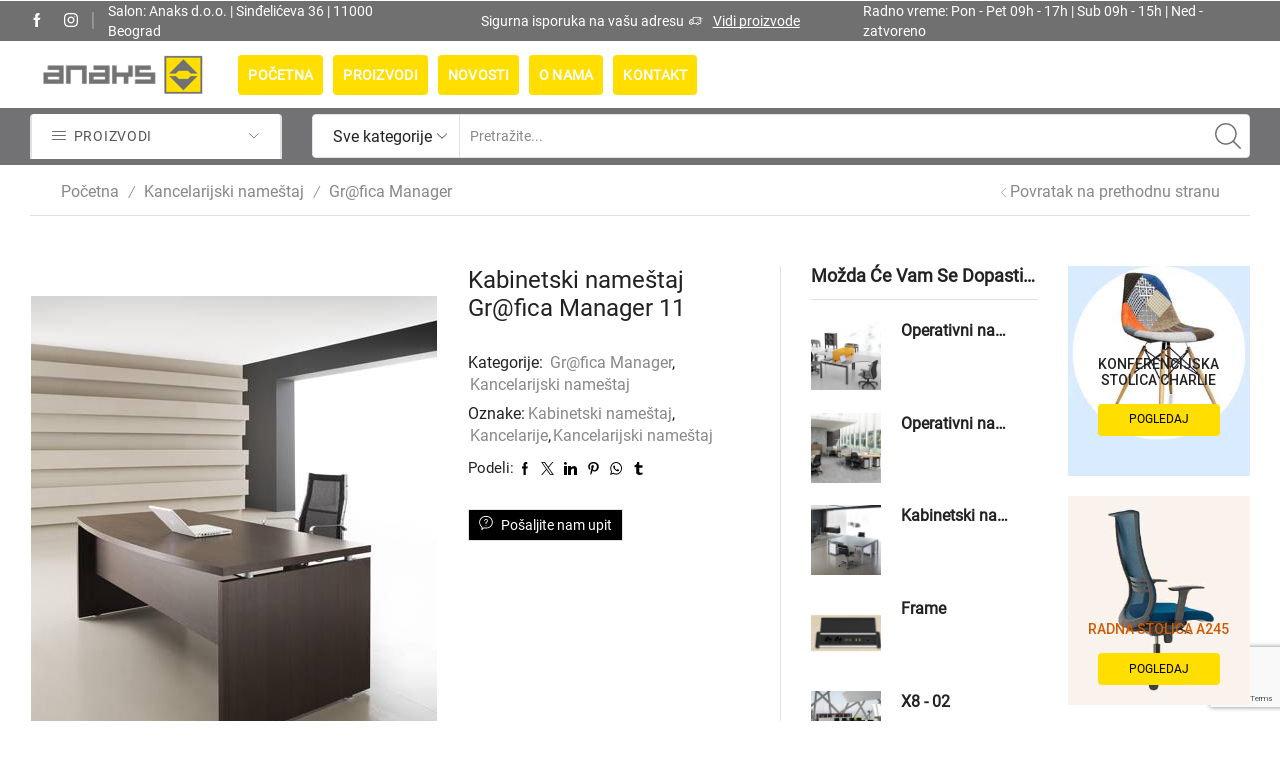

--- FILE ---
content_type: text/html; charset=UTF-8
request_url: https://anaks-namestaj.com/proizvod/kabinetski-namestaj-grafica-manager-11/
body_size: 240414
content:

<!DOCTYPE html>
<html lang="sr-RS" >
<head>
	<meta charset="UTF-8" />
	<meta name="viewport" content="width=device-width, initial-scale=1.0, maximum-scale=1.0, user-scalable=0"/>
	<meta name='robots' content='index, follow, max-image-preview:large, max-snippet:-1, max-video-preview:-1' />

	<!-- This site is optimized with the Yoast SEO plugin v26.6 - https://yoast.com/wordpress/plugins/seo/ -->
	<title>Kabinetski nameštaj Gr@fica Manager 11 - Kancelarijski nameštaj, stolice, recepcije, metalni nameštaj, opremanje poslovnog prostora - Anaks nameštaj</title>
	<link rel="canonical" href="http://anaks-namestaj.com/proizvod/kabinetski-namestaj-grafica-manager-11/" />
	<meta property="og:locale" content="sr_RS" />
	<meta property="og:type" content="article" />
	<meta property="og:title" content="Kabinetski nameštaj Gr@fica Manager 11 - Kancelarijski nameštaj, stolice, recepcije, metalni nameštaj, opremanje poslovnog prostora - Anaks nameštaj" />
	<meta property="og:description" content="GR@FICA MANAGER je inspirisana De Stijl-ovom arhitekturom zasnovanoj na principima geometrijske jasnoće i harmonije, i ograničavanju na horizontalu i vertikalu. Ovaj program nameštaja izađen je od ploča debljine 50mm u wenge boji, sa metalnom konsturkcijom u boji aluminijuma ili antracit..." />
	<meta property="og:url" content="http://anaks-namestaj.com/proizvod/kabinetski-namestaj-grafica-manager-11/" />
	<meta property="og:site_name" content="Kancelarijski nameštaj, stolice, recepcije, metalni nameštaj, opremanje poslovnog prostora - Anaks nameštaj" />
	<meta property="article:publisher" content="https://www.facebook.com/AnaksNamestaj/" />
	<meta property="article:modified_time" content="2021-09-03T14:35:54+00:00" />
	<meta property="og:image" content="http://anaks-namestaj.com/wp-content/uploads/2021/08/kabinetski-namestaj-anaks-Gr@fica-Manager-11.jpg" />
	<meta property="og:image:width" content="406" />
	<meta property="og:image:height" content="525" />
	<meta property="og:image:type" content="image/jpeg" />
	<meta name="twitter:card" content="summary_large_image" />
	<script type="application/ld+json" class="yoast-schema-graph">{"@context":"https://schema.org","@graph":[{"@type":"WebPage","@id":"http://anaks-namestaj.com/proizvod/kabinetski-namestaj-grafica-manager-11/","url":"http://anaks-namestaj.com/proizvod/kabinetski-namestaj-grafica-manager-11/","name":"Kabinetski nameštaj Gr@fica Manager 11 - Kancelarijski nameštaj, stolice, recepcije, metalni nameštaj, opremanje poslovnog prostora - Anaks nameštaj","isPartOf":{"@id":"https://anaks-namestaj.com/#website"},"primaryImageOfPage":{"@id":"http://anaks-namestaj.com/proizvod/kabinetski-namestaj-grafica-manager-11/#primaryimage"},"image":{"@id":"http://anaks-namestaj.com/proizvod/kabinetski-namestaj-grafica-manager-11/#primaryimage"},"thumbnailUrl":"https://anaks-namestaj.com/wp-content/uploads/2021/08/kabinetski-namestaj-anaks-Gr@fica-Manager-11.jpg","datePublished":"2021-08-23T15:01:28+00:00","dateModified":"2021-09-03T14:35:54+00:00","breadcrumb":{"@id":"http://anaks-namestaj.com/proizvod/kabinetski-namestaj-grafica-manager-11/#breadcrumb"},"inLanguage":"sr-RS","potentialAction":[{"@type":"ReadAction","target":["http://anaks-namestaj.com/proizvod/kabinetski-namestaj-grafica-manager-11/"]}]},{"@type":"ImageObject","inLanguage":"sr-RS","@id":"http://anaks-namestaj.com/proizvod/kabinetski-namestaj-grafica-manager-11/#primaryimage","url":"https://anaks-namestaj.com/wp-content/uploads/2021/08/kabinetski-namestaj-anaks-Gr@fica-Manager-11.jpg","contentUrl":"https://anaks-namestaj.com/wp-content/uploads/2021/08/kabinetski-namestaj-anaks-Gr@fica-Manager-11.jpg","width":406,"height":525},{"@type":"BreadcrumbList","@id":"http://anaks-namestaj.com/proizvod/kabinetski-namestaj-grafica-manager-11/#breadcrumb","itemListElement":[{"@type":"ListItem","position":1,"name":"Anaks nameštaj","item":"https://anaks-namestaj.com/"},{"@type":"ListItem","position":2,"name":"Proizvodi","item":"https://anaks-namestaj.com/proizvodi/"},{"@type":"ListItem","position":3,"name":"Kabinetski nameštaj Gr@fica Manager 11"}]},{"@type":"WebSite","@id":"https://anaks-namestaj.com/#website","url":"https://anaks-namestaj.com/","name":"Kancelarijski nameštaj, stolice, recepcije, metalni nameštaj, opremanje poslovnog prostora - Anaks nameštaj","description":"kancelarijski nameštaj, stolice i fotelje za Vaš radni prostor","publisher":{"@id":"https://anaks-namestaj.com/#organization"},"potentialAction":[{"@type":"SearchAction","target":{"@type":"EntryPoint","urlTemplate":"https://anaks-namestaj.com/?s={search_term_string}"},"query-input":{"@type":"PropertyValueSpecification","valueRequired":true,"valueName":"search_term_string"}}],"inLanguage":"sr-RS"},{"@type":"Organization","@id":"https://anaks-namestaj.com/#organization","name":"Kancelarijski nameštaj, stolice, recepcije, metalni nameštaj, opremanje poslovnog prostora - Anaks nameštaj","url":"https://anaks-namestaj.com/","logo":{"@type":"ImageObject","inLanguage":"sr-RS","@id":"https://anaks-namestaj.com/#/schema/logo/image/","url":"https://anaks-namestaj.com/wp-content/uploads/2021/08/anaks-logo-250x68-1.png","contentUrl":"https://anaks-namestaj.com/wp-content/uploads/2021/08/anaks-logo-250x68-1.png","width":250,"height":68,"caption":"Kancelarijski nameštaj, stolice, recepcije, metalni nameštaj, opremanje poslovnog prostora - Anaks nameštaj"},"image":{"@id":"https://anaks-namestaj.com/#/schema/logo/image/"},"sameAs":["https://www.facebook.com/AnaksNamestaj/","https://www.instagram.com/anaks_namestaj/"]}]}</script>
	<!-- / Yoast SEO plugin. -->


<link rel='dns-prefetch' href='//www.google.com' />
<link rel='dns-prefetch' href='//maxcdn.bootstrapcdn.com' />
<link href='https://fonts.gstatic.com' crossorigin rel='preconnect' />
<link rel="alternate" type="application/rss+xml" title="Kancelarijski nameštaj, stolice, recepcije, metalni nameštaj, opremanje poslovnog prostora - Anaks nameštaj &raquo; dovod" href="https://anaks-namestaj.com/feed/" />
<link rel="alternate" type="application/rss+xml" title="Kancelarijski nameštaj, stolice, recepcije, metalni nameštaj, opremanje poslovnog prostora - Anaks nameštaj &raquo; dovod komentara" href="https://anaks-namestaj.com/comments/feed/" />
<style id='wp-img-auto-sizes-contain-inline-css' type='text/css'>
img:is([sizes=auto i],[sizes^="auto," i]){contain-intrinsic-size:3000px 1500px}
/*# sourceURL=wp-img-auto-sizes-contain-inline-css */
</style>

<link rel='stylesheet' id='sbi_styles-css' href='https://anaks-namestaj.com/wp-content/plugins/instagram-feed/css/sbi-styles.min.css?ver=6.10.0' type='text/css' media='all' />
<style id='wp-emoji-styles-inline-css' type='text/css'>

	img.wp-smiley, img.emoji {
		display: inline !important;
		border: none !important;
		box-shadow: none !important;
		height: 1em !important;
		width: 1em !important;
		margin: 0 0.07em !important;
		vertical-align: -0.1em !important;
		background: none !important;
		padding: 0 !important;
	}
/*# sourceURL=wp-emoji-styles-inline-css */
</style>
<link rel='stylesheet' id='wp-block-library-css' href='https://anaks-namestaj.com/wp-includes/css/dist/block-library/style.min.css?ver=6.9' type='text/css' media='all' />
<link rel='stylesheet' id='wc-blocks-style-css' href='https://anaks-namestaj.com/wp-content/plugins/woocommerce/assets/client/blocks/wc-blocks.css?ver=wc-10.4.3' type='text/css' media='all' />
<style id='global-styles-inline-css' type='text/css'>
:root{--wp--preset--aspect-ratio--square: 1;--wp--preset--aspect-ratio--4-3: 4/3;--wp--preset--aspect-ratio--3-4: 3/4;--wp--preset--aspect-ratio--3-2: 3/2;--wp--preset--aspect-ratio--2-3: 2/3;--wp--preset--aspect-ratio--16-9: 16/9;--wp--preset--aspect-ratio--9-16: 9/16;--wp--preset--color--black: #000000;--wp--preset--color--cyan-bluish-gray: #abb8c3;--wp--preset--color--white: #ffffff;--wp--preset--color--pale-pink: #f78da7;--wp--preset--color--vivid-red: #cf2e2e;--wp--preset--color--luminous-vivid-orange: #ff6900;--wp--preset--color--luminous-vivid-amber: #fcb900;--wp--preset--color--light-green-cyan: #7bdcb5;--wp--preset--color--vivid-green-cyan: #00d084;--wp--preset--color--pale-cyan-blue: #8ed1fc;--wp--preset--color--vivid-cyan-blue: #0693e3;--wp--preset--color--vivid-purple: #9b51e0;--wp--preset--gradient--vivid-cyan-blue-to-vivid-purple: linear-gradient(135deg,rgb(6,147,227) 0%,rgb(155,81,224) 100%);--wp--preset--gradient--light-green-cyan-to-vivid-green-cyan: linear-gradient(135deg,rgb(122,220,180) 0%,rgb(0,208,130) 100%);--wp--preset--gradient--luminous-vivid-amber-to-luminous-vivid-orange: linear-gradient(135deg,rgb(252,185,0) 0%,rgb(255,105,0) 100%);--wp--preset--gradient--luminous-vivid-orange-to-vivid-red: linear-gradient(135deg,rgb(255,105,0) 0%,rgb(207,46,46) 100%);--wp--preset--gradient--very-light-gray-to-cyan-bluish-gray: linear-gradient(135deg,rgb(238,238,238) 0%,rgb(169,184,195) 100%);--wp--preset--gradient--cool-to-warm-spectrum: linear-gradient(135deg,rgb(74,234,220) 0%,rgb(151,120,209) 20%,rgb(207,42,186) 40%,rgb(238,44,130) 60%,rgb(251,105,98) 80%,rgb(254,248,76) 100%);--wp--preset--gradient--blush-light-purple: linear-gradient(135deg,rgb(255,206,236) 0%,rgb(152,150,240) 100%);--wp--preset--gradient--blush-bordeaux: linear-gradient(135deg,rgb(254,205,165) 0%,rgb(254,45,45) 50%,rgb(107,0,62) 100%);--wp--preset--gradient--luminous-dusk: linear-gradient(135deg,rgb(255,203,112) 0%,rgb(199,81,192) 50%,rgb(65,88,208) 100%);--wp--preset--gradient--pale-ocean: linear-gradient(135deg,rgb(255,245,203) 0%,rgb(182,227,212) 50%,rgb(51,167,181) 100%);--wp--preset--gradient--electric-grass: linear-gradient(135deg,rgb(202,248,128) 0%,rgb(113,206,126) 100%);--wp--preset--gradient--midnight: linear-gradient(135deg,rgb(2,3,129) 0%,rgb(40,116,252) 100%);--wp--preset--font-size--small: 13px;--wp--preset--font-size--medium: 20px;--wp--preset--font-size--large: 36px;--wp--preset--font-size--x-large: 42px;--wp--preset--spacing--20: 0.44rem;--wp--preset--spacing--30: 0.67rem;--wp--preset--spacing--40: 1rem;--wp--preset--spacing--50: 1.5rem;--wp--preset--spacing--60: 2.25rem;--wp--preset--spacing--70: 3.38rem;--wp--preset--spacing--80: 5.06rem;--wp--preset--shadow--natural: 6px 6px 9px rgba(0, 0, 0, 0.2);--wp--preset--shadow--deep: 12px 12px 50px rgba(0, 0, 0, 0.4);--wp--preset--shadow--sharp: 6px 6px 0px rgba(0, 0, 0, 0.2);--wp--preset--shadow--outlined: 6px 6px 0px -3px rgb(255, 255, 255), 6px 6px rgb(0, 0, 0);--wp--preset--shadow--crisp: 6px 6px 0px rgb(0, 0, 0);}:where(.is-layout-flex){gap: 0.5em;}:where(.is-layout-grid){gap: 0.5em;}body .is-layout-flex{display: flex;}.is-layout-flex{flex-wrap: wrap;align-items: center;}.is-layout-flex > :is(*, div){margin: 0;}body .is-layout-grid{display: grid;}.is-layout-grid > :is(*, div){margin: 0;}:where(.wp-block-columns.is-layout-flex){gap: 2em;}:where(.wp-block-columns.is-layout-grid){gap: 2em;}:where(.wp-block-post-template.is-layout-flex){gap: 1.25em;}:where(.wp-block-post-template.is-layout-grid){gap: 1.25em;}.has-black-color{color: var(--wp--preset--color--black) !important;}.has-cyan-bluish-gray-color{color: var(--wp--preset--color--cyan-bluish-gray) !important;}.has-white-color{color: var(--wp--preset--color--white) !important;}.has-pale-pink-color{color: var(--wp--preset--color--pale-pink) !important;}.has-vivid-red-color{color: var(--wp--preset--color--vivid-red) !important;}.has-luminous-vivid-orange-color{color: var(--wp--preset--color--luminous-vivid-orange) !important;}.has-luminous-vivid-amber-color{color: var(--wp--preset--color--luminous-vivid-amber) !important;}.has-light-green-cyan-color{color: var(--wp--preset--color--light-green-cyan) !important;}.has-vivid-green-cyan-color{color: var(--wp--preset--color--vivid-green-cyan) !important;}.has-pale-cyan-blue-color{color: var(--wp--preset--color--pale-cyan-blue) !important;}.has-vivid-cyan-blue-color{color: var(--wp--preset--color--vivid-cyan-blue) !important;}.has-vivid-purple-color{color: var(--wp--preset--color--vivid-purple) !important;}.has-black-background-color{background-color: var(--wp--preset--color--black) !important;}.has-cyan-bluish-gray-background-color{background-color: var(--wp--preset--color--cyan-bluish-gray) !important;}.has-white-background-color{background-color: var(--wp--preset--color--white) !important;}.has-pale-pink-background-color{background-color: var(--wp--preset--color--pale-pink) !important;}.has-vivid-red-background-color{background-color: var(--wp--preset--color--vivid-red) !important;}.has-luminous-vivid-orange-background-color{background-color: var(--wp--preset--color--luminous-vivid-orange) !important;}.has-luminous-vivid-amber-background-color{background-color: var(--wp--preset--color--luminous-vivid-amber) !important;}.has-light-green-cyan-background-color{background-color: var(--wp--preset--color--light-green-cyan) !important;}.has-vivid-green-cyan-background-color{background-color: var(--wp--preset--color--vivid-green-cyan) !important;}.has-pale-cyan-blue-background-color{background-color: var(--wp--preset--color--pale-cyan-blue) !important;}.has-vivid-cyan-blue-background-color{background-color: var(--wp--preset--color--vivid-cyan-blue) !important;}.has-vivid-purple-background-color{background-color: var(--wp--preset--color--vivid-purple) !important;}.has-black-border-color{border-color: var(--wp--preset--color--black) !important;}.has-cyan-bluish-gray-border-color{border-color: var(--wp--preset--color--cyan-bluish-gray) !important;}.has-white-border-color{border-color: var(--wp--preset--color--white) !important;}.has-pale-pink-border-color{border-color: var(--wp--preset--color--pale-pink) !important;}.has-vivid-red-border-color{border-color: var(--wp--preset--color--vivid-red) !important;}.has-luminous-vivid-orange-border-color{border-color: var(--wp--preset--color--luminous-vivid-orange) !important;}.has-luminous-vivid-amber-border-color{border-color: var(--wp--preset--color--luminous-vivid-amber) !important;}.has-light-green-cyan-border-color{border-color: var(--wp--preset--color--light-green-cyan) !important;}.has-vivid-green-cyan-border-color{border-color: var(--wp--preset--color--vivid-green-cyan) !important;}.has-pale-cyan-blue-border-color{border-color: var(--wp--preset--color--pale-cyan-blue) !important;}.has-vivid-cyan-blue-border-color{border-color: var(--wp--preset--color--vivid-cyan-blue) !important;}.has-vivid-purple-border-color{border-color: var(--wp--preset--color--vivid-purple) !important;}.has-vivid-cyan-blue-to-vivid-purple-gradient-background{background: var(--wp--preset--gradient--vivid-cyan-blue-to-vivid-purple) !important;}.has-light-green-cyan-to-vivid-green-cyan-gradient-background{background: var(--wp--preset--gradient--light-green-cyan-to-vivid-green-cyan) !important;}.has-luminous-vivid-amber-to-luminous-vivid-orange-gradient-background{background: var(--wp--preset--gradient--luminous-vivid-amber-to-luminous-vivid-orange) !important;}.has-luminous-vivid-orange-to-vivid-red-gradient-background{background: var(--wp--preset--gradient--luminous-vivid-orange-to-vivid-red) !important;}.has-very-light-gray-to-cyan-bluish-gray-gradient-background{background: var(--wp--preset--gradient--very-light-gray-to-cyan-bluish-gray) !important;}.has-cool-to-warm-spectrum-gradient-background{background: var(--wp--preset--gradient--cool-to-warm-spectrum) !important;}.has-blush-light-purple-gradient-background{background: var(--wp--preset--gradient--blush-light-purple) !important;}.has-blush-bordeaux-gradient-background{background: var(--wp--preset--gradient--blush-bordeaux) !important;}.has-luminous-dusk-gradient-background{background: var(--wp--preset--gradient--luminous-dusk) !important;}.has-pale-ocean-gradient-background{background: var(--wp--preset--gradient--pale-ocean) !important;}.has-electric-grass-gradient-background{background: var(--wp--preset--gradient--electric-grass) !important;}.has-midnight-gradient-background{background: var(--wp--preset--gradient--midnight) !important;}.has-small-font-size{font-size: var(--wp--preset--font-size--small) !important;}.has-medium-font-size{font-size: var(--wp--preset--font-size--medium) !important;}.has-large-font-size{font-size: var(--wp--preset--font-size--large) !important;}.has-x-large-font-size{font-size: var(--wp--preset--font-size--x-large) !important;}
/*# sourceURL=global-styles-inline-css */
</style>

<style id='classic-theme-styles-inline-css' type='text/css'>
/*! This file is auto-generated */
.wp-block-button__link{color:#fff;background-color:#32373c;border-radius:9999px;box-shadow:none;text-decoration:none;padding:calc(.667em + 2px) calc(1.333em + 2px);font-size:1.125em}.wp-block-file__button{background:#32373c;color:#fff;text-decoration:none}
/*# sourceURL=/wp-includes/css/classic-themes.min.css */
</style>
<link rel='stylesheet' id='contact-form-7-css' href='https://anaks-namestaj.com/wp-content/plugins/contact-form-7/includes/css/styles.css?ver=6.1.4' type='text/css' media='all' />
<style id='woocommerce-inline-inline-css' type='text/css'>
.woocommerce form .form-row .required { visibility: visible; }
/*# sourceURL=woocommerce-inline-inline-css */
</style>
<link rel='stylesheet' id='cff-css' href='https://anaks-namestaj.com/wp-content/plugins/custom-facebook-feed/assets/css/cff-style.min.css?ver=4.3.4' type='text/css' media='all' />
<link rel='stylesheet' id='sb-font-awesome-css' href='https://maxcdn.bootstrapcdn.com/font-awesome/4.7.0/css/font-awesome.min.css?ver=6.9' type='text/css' media='all' />
<link rel='stylesheet' id='etheme-fa-css' href='https://anaks-namestaj.com/wp-content/themes/xstore/css/fontawesome/4.7.0/font-awesome.min.css?ver=0.0.1' type='text/css' media='all' />
<link rel='stylesheet' id='etheme-parent-style-css' href='https://anaks-namestaj.com/wp-content/themes/xstore/xstore.min.css?ver=0.0.1' type='text/css' media='all' />
<link rel='stylesheet' id='etheme-swatches-style-css' href='https://anaks-namestaj.com/wp-content/themes/xstore/css/swatches.min.css?ver=0.0.1' type='text/css' media='all' />
<link rel='stylesheet' id='etheme-wpb-style-css' href='https://anaks-namestaj.com/wp-content/themes/xstore/css/wpb.min.css?ver=0.0.1' type='text/css' media='all' />
<link rel='stylesheet' id='js_composer_front-css' href='https://anaks-namestaj.com/wp-content/plugins/js_composer/assets/css/js_composer.min.css?ver=6.7.0' type='text/css' media='all' />
<link rel='stylesheet' id='etheme-slick-library-css' href='https://anaks-namestaj.com/wp-content/themes/xstore/css/libs/slick.min.css?ver=0.0.1' type='text/css' media='all' />
<link rel='stylesheet' id='etheme-breadcrumbs-css' href='https://anaks-namestaj.com/wp-content/themes/xstore/css/modules/breadcrumbs.min.css?ver=0.0.1' type='text/css' media='all' />
<link rel='stylesheet' id='etheme-back-top-css' href='https://anaks-namestaj.com/wp-content/themes/xstore/css/modules/back-top.min.css?ver=0.0.1' type='text/css' media='all' />
<link rel='stylesheet' id='etheme-woocommerce-css' href='https://anaks-namestaj.com/wp-content/themes/xstore/css/modules/woocommerce/global.min.css?ver=0.0.1' type='text/css' media='all' />
<link rel='stylesheet' id='etheme-woocommerce-archive-css' href='https://anaks-namestaj.com/wp-content/themes/xstore/css/modules/woocommerce/archive.min.css?ver=0.0.1' type='text/css' media='all' />
<link rel='stylesheet' id='etheme-single-product-builder-css' href='https://anaks-namestaj.com/wp-content/themes/xstore/css/modules/woocommerce/single-product/single-product-builder.min.css?ver=0.0.1' type='text/css' media='all' />
<link rel='stylesheet' id='etheme-single-product-elements-css' href='https://anaks-namestaj.com/wp-content/themes/xstore/css/modules/woocommerce/single-product/single-product-elements.min.css?ver=0.0.1' type='text/css' media='all' />
<link rel='stylesheet' id='etheme-star-rating-css' href='https://anaks-namestaj.com/wp-content/themes/xstore/css/modules/star-rating.min.css?ver=0.0.1' type='text/css' media='all' />
<link rel='stylesheet' id='etheme-comments-css' href='https://anaks-namestaj.com/wp-content/themes/xstore/css/modules/comments.min.css?ver=0.0.1' type='text/css' media='all' />
<link rel='stylesheet' id='etheme-single-post-meta-css' href='https://anaks-namestaj.com/wp-content/themes/xstore/css/modules/blog/single-post/meta.min.css?ver=0.0.1' type='text/css' media='all' />
<link rel='stylesheet' id='etheme-contact-forms-css' href='https://anaks-namestaj.com/wp-content/themes/xstore/css/modules/contact-forms.min.css?ver=0.0.1' type='text/css' media='all' />
<style id='xstore-icons-font-inline-css' type='text/css'>
@font-face {
				  font-family: 'xstore-icons';
				  src:
				    url('https://anaks-namestaj.com/wp-content/themes/xstore/fonts/xstore-icons-light.ttf') format('truetype'),
				    url('https://anaks-namestaj.com/wp-content/themes/xstore/fonts/xstore-icons-light.woff2') format('woff2'),
				    url('https://anaks-namestaj.com/wp-content/themes/xstore/fonts/xstore-icons-light.woff') format('woff'),
				    url('https://anaks-namestaj.com/wp-content/themes/xstore/fonts/xstore-icons-light.svg#xstore-icons') format('svg');
				  font-weight: normal;
				  font-style: normal;
				  font-display: swap;
				}
/*# sourceURL=xstore-icons-font-inline-css */
</style>
<link rel='stylesheet' id='etheme-header-menu-css' href='https://anaks-namestaj.com/wp-content/themes/xstore/css/modules/layout/header/parts/menu.min.css?ver=0.0.1' type='text/css' media='all' />
<link rel='stylesheet' id='etheme-all-departments-menu-css' href='https://anaks-namestaj.com/wp-content/themes/xstore/css/modules/layout/header/parts/all-departments-menu.min.css?ver=0.0.1' type='text/css' media='all' />
<link rel='stylesheet' id='etheme-header-search-css' href='https://anaks-namestaj.com/wp-content/themes/xstore/css/modules/layout/header/parts/search.min.css?ver=0.0.1' type='text/css' media='all' />
<link rel='stylesheet' id='xstore-kirki-styles-css' href='https://anaks-namestaj.com/wp-content/uploads/xstore/kirki-styles.css?ver=1768428897364' type='text/css' media='all' />
<link rel='stylesheet' id='wpb-get-a-quote-button-sweetalert2-css' href='https://anaks-namestaj.com/wp-content/plugins/get-a-quote-button-for-woocommerce/assets/css/sweetalert2.min.css?ver=1.7' type='text/css' media='all' />
<link rel='stylesheet' id='wpb-get-a-quote-button-styles-css' href='https://anaks-namestaj.com/wp-content/plugins/get-a-quote-button-for-woocommerce/assets/css/frontend.css?ver=1.7' type='text/css' media='all' />
<style id='wpb-get-a-quote-button-styles-inline-css' type='text/css'>

		.wpb-get-a-quote-button-btn-default,
		.wpb-gqf-form-style-true input[type=submit],
		.wpb-gqf-form-style-true input[type=button],
		.wpb-gqf-form-style-true input[type=submit],
		.wpb-gqf-form-style-true input[type=button]{
			color: #ffffff;
			background: #ffde00;
		}
		.wpb-get-a-quote-button-btn-default:hover, .wpb-get-a-quote-button-btn-default:focus,
		.wpb-gqf-form-style-true input[type=submit]:hover, .wpb-gqf-form-style-true input[type=submit]:focus,
		.wpb-gqf-form-style-true input[type=button]:hover, .wpb-gqf-form-style-true input[type=button]:focus,
		.wpb-gqf-form-style-true input[type=submit]:hover,
		.wpb-gqf-form-style-true input[type=button]:hover,
		.wpb-gqf-form-style-true input[type=submit]:focus,
		.wpb-gqf-form-style-true input[type=button]:focus {
			color: #ffffff;
			background: #ffde00;
		}
/*# sourceURL=wpb-get-a-quote-button-styles-inline-css */
</style>
<link rel='stylesheet' id='child-style-css' href='https://anaks-namestaj.com/wp-content/themes/xstore-child/style.css?ver=0.0.1' type='text/css' media='all' />
<script type="text/template" id="tmpl-variation-template">
	<div class="woocommerce-variation-description">{{{ data.variation.variation_description }}}</div>
	<div class="woocommerce-variation-price">{{{ data.variation.price_html }}}</div>
	<div class="woocommerce-variation-availability">{{{ data.variation.availability_html }}}</div>
</script>
<script type="text/template" id="tmpl-unavailable-variation-template">
	<p role="alert">Žao nam je, ovaj proizvod nije dostupan. Odaberite drugu kombinaciju.</p>
</script>
<script type="text/javascript" src="https://anaks-namestaj.com/wp-includes/js/jquery/jquery.min.js?ver=3.7.1" id="jquery-core-js"></script>
<script type="text/javascript" src="https://anaks-namestaj.com/wp-includes/js/jquery/jquery-migrate.min.js?ver=3.4.1" id="jquery-migrate-js"></script>
<script type="text/javascript" src="https://anaks-namestaj.com/wp-content/plugins/woocommerce/assets/js/zoom/jquery.zoom.min.js?ver=1.7.21-wc.10.4.3" id="wc-zoom-js" defer="defer" data-wp-strategy="defer"></script>
<script type="text/javascript" id="wc-single-product-js-extra">
/* <![CDATA[ */
var wc_single_product_params = {"i18n_required_rating_text":"Ocenite","i18n_rating_options":["1 od 5 zvezdica","2 od 5 zvezdica","3 od 5 zvezdica","4 od 5 zvezdica","5 od 5 zvezdica"],"i18n_product_gallery_trigger_text":"Pogledajte galeriju slika preko celog ekrana","review_rating_required":"yes","flexslider":{"rtl":false,"animation":"slide","smoothHeight":true,"directionNav":false,"controlNav":"thumbnails","slideshow":false,"animationSpeed":500,"animationLoop":false,"allowOneSlide":false},"zoom_enabled":"1","zoom_options":[],"photoswipe_enabled":"","photoswipe_options":{"shareEl":false,"closeOnScroll":false,"history":false,"hideAnimationDuration":0,"showAnimationDuration":0},"flexslider_enabled":""};
//# sourceURL=wc-single-product-js-extra
/* ]]> */
</script>
<script type="text/javascript" src="https://anaks-namestaj.com/wp-content/plugins/woocommerce/assets/js/frontend/single-product.min.js?ver=10.4.3" id="wc-single-product-js" defer="defer" data-wp-strategy="defer"></script>
<script type="text/javascript" src="https://anaks-namestaj.com/wp-content/plugins/woocommerce/assets/js/jquery-blockui/jquery.blockUI.min.js?ver=2.7.0-wc.10.4.3" id="wc-jquery-blockui-js" defer="defer" data-wp-strategy="defer"></script>
<script type="text/javascript" src="https://anaks-namestaj.com/wp-content/plugins/woocommerce/assets/js/js-cookie/js.cookie.min.js?ver=2.1.4-wc.10.4.3" id="wc-js-cookie-js" defer="defer" data-wp-strategy="defer"></script>
<script type="text/javascript" id="woocommerce-js-extra">
/* <![CDATA[ */
var woocommerce_params = {"ajax_url":"/wp-admin/admin-ajax.php","wc_ajax_url":"/?wc-ajax=%%endpoint%%","i18n_password_show":"Prika\u017ei lozinku","i18n_password_hide":"Sakrij lozinku"};
//# sourceURL=woocommerce-js-extra
/* ]]> */
</script>
<script type="text/javascript" src="https://anaks-namestaj.com/wp-content/plugins/woocommerce/assets/js/frontend/woocommerce.min.js?ver=10.4.3" id="woocommerce-js" defer="defer" data-wp-strategy="defer"></script>
<script type="text/javascript" src="https://anaks-namestaj.com/wp-includes/js/underscore.min.js?ver=1.13.7" id="underscore-js"></script>
<script type="text/javascript" id="wp-util-js-extra">
/* <![CDATA[ */
var _wpUtilSettings = {"ajax":{"url":"/wp-admin/admin-ajax.php"}};
//# sourceURL=wp-util-js-extra
/* ]]> */
</script>
<script type="text/javascript" src="https://anaks-namestaj.com/wp-includes/js/wp-util.min.js?ver=6.9" id="wp-util-js"></script>
<script type="text/javascript" id="wc-add-to-cart-variation-js-extra">
/* <![CDATA[ */
var wc_add_to_cart_variation_params = {"wc_ajax_url":"/?wc-ajax=%%endpoint%%","i18n_no_matching_variations_text":"Izvinite, nijedan proizvod ne odgovara izabranim kriterijumima. Molimo vas izaberite druga\u010diju kombinaciju.","i18n_make_a_selection_text":"Odaberite opcije proizvoda pre dodavanja proizvoda u korpu","i18n_unavailable_text":"\u017dao nam je, ovaj proizvod nije dostupan. Odaberite drugu kombinaciju.","i18n_reset_alert_text":"Va\u0161 izbor je resetovan. Izaberite neke opcije proizvoda pre nego \u0161to dodate ovaj proizvod u korpu."};
//# sourceURL=wc-add-to-cart-variation-js-extra
/* ]]> */
</script>
<script type="text/javascript" src="https://anaks-namestaj.com/wp-content/plugins/woocommerce/assets/js/frontend/add-to-cart-variation.min.js?ver=10.4.3" id="wc-add-to-cart-variation-js" defer="defer" data-wp-strategy="defer"></script>
<link rel="https://api.w.org/" href="https://anaks-namestaj.com/wp-json/" /><link rel="alternate" title="JSON" type="application/json" href="https://anaks-namestaj.com/wp-json/wp/v2/product/1317" /><link rel="EditURI" type="application/rsd+xml" title="RSD" href="https://anaks-namestaj.com/xmlrpc.php?rsd" />
<meta name="generator" content="WordPress 6.9" />
<meta name="generator" content="WooCommerce 10.4.3" />
<link rel='shortlink' href='https://anaks-namestaj.com/?p=1317' />
<!-- Google tag (gtag.js) -->
<script async src="https://www.googletagmanager.com/gtag/js?id=G-B4BDCWHLV6"></script>
<script>
  window.dataLayer = window.dataLayer || [];
  function gtag(){dataLayer.push(arguments);}
  gtag('js', new Date());

  gtag('config', 'G-B4BDCWHLV6');
</script>
			<link rel="prefetch" as="font" href="https://anaks-namestaj.com/wp-content/themes/xstore/fonts/xstore-icons-light.woff?v=9.6.3" type="font/woff">
					<link rel="prefetch" as="font" href="https://anaks-namestaj.com/wp-content/themes/xstore/fonts/xstore-icons-light.woff2?v=9.6.3" type="font/woff2">
			<noscript><style>.woocommerce-product-gallery{ opacity: 1 !important; }</style></noscript>
	<meta name="generator" content="Powered by WPBakery Page Builder - drag and drop page builder for WordPress."/>
<link rel="icon" href="https://anaks-namestaj.com/wp-content/uploads/2021/07/cropped-anaks-favicon-32x32.png" sizes="32x32" />
<link rel="icon" href="https://anaks-namestaj.com/wp-content/uploads/2021/07/cropped-anaks-favicon-192x192.png" sizes="192x192" />
<link rel="apple-touch-icon" href="https://anaks-namestaj.com/wp-content/uploads/2021/07/cropped-anaks-favicon-180x180.png" />
<meta name="msapplication-TileImage" content="https://anaks-namestaj.com/wp-content/uploads/2021/07/cropped-anaks-favicon-270x270.png" />
<style id="kirki-inline-styles"></style><style type="text/css" class="et_custom-css">@font-face{font-family:"Roboto-Regular";src:url(https://anaks-namestaj.com/wp-content/uploads/custom-fonts/2021/08/Roboto-Regular.ttf) format("truetype");font-display:swap}@font-face{font-family:"Roboto-Black";src:url(https://anaks-namestaj.com/wp-content/uploads/custom-fonts/2021/08/Roboto-Black.ttf) format("truetype");font-display:swap}@font-face{font-family:"Roboto-BlackItalic";src:url(https://anaks-namestaj.com/wp-content/uploads/custom-fonts/2021/08/Roboto-BlackItalic.ttf) format("truetype");font-display:swap}@font-face{font-family:"Roboto-Bold";src:url(https://anaks-namestaj.com/wp-content/uploads/custom-fonts/2021/08/Roboto-Bold.ttf) format("truetype");font-display:swap}@font-face{font-family:"Roboto-Italic";src:url(https://anaks-namestaj.com/wp-content/uploads/custom-fonts/2021/08/Roboto-Italic.ttf) format("truetype");font-display:swap}@font-face{font-family:"Roboto-Light";src:url(https://anaks-namestaj.com/wp-content/uploads/custom-fonts/2021/08/Roboto-Light.ttf) format("truetype");font-display:swap}@font-face{font-family:"Roboto-LightItalic";src:url(https://anaks-namestaj.com/wp-content/uploads/custom-fonts/2021/08/Roboto-LightItalic.ttf) format("truetype");font-display:swap}@font-face{font-family:"Roboto-Medium";src:url(https://anaks-namestaj.com/wp-content/uploads/custom-fonts/2021/08/Roboto-Medium.ttf) format("truetype");font-display:swap}@font-face{font-family:"Roboto-MediumItalic";src:url(https://anaks-namestaj.com/wp-content/uploads/custom-fonts/2021/08/Roboto-MediumItalic.ttf) format("truetype");font-display:swap}@font-face{font-family:"Roboto-Thin";src:url(https://anaks-namestaj.com/wp-content/uploads/custom-fonts/2021/08/Roboto-Thin.ttf) format("truetype");font-display:swap}@font-face{font-family:"Roboto-ThinItalic";src:url(https://anaks-namestaj.com/wp-content/uploads/custom-fonts/2021/08/Roboto-ThinItalic.ttf) format("truetype");font-display:swap}.btn-checkout:hover,.btn-view-wishlist:hover{opacity:1 !important}.content-page,.page-content{padding-bottom:50px}.products-loop .content-product .product-details,.swiper-container .content-product .product-details{text-align:start}.products-loop .content-product .star-rating,.swiper-container .content-product .star-rating{margin-left:0}.carousel-area.products-slider{padding:13px 12px 0}.content-product .products-page-cats a{font-size:11px;text-transform:uppercase}.grid-post-body,.single-post .post-heading{text-align:center}.sidebar-widget .widget-title span,.upsell-products .widget-title span{font-size:18px}.related-products-title{border-bottom:1px solid #e1e1e1;padding-bottom:15px}.related-products-title span{border-bottom:2px solid #ffde00;padding-bottom:13px}.woocommerce-pagination ul li span,.etheme-pagination span,.after-shop-loop a,.etheme-pagination a{border-radius:4px}.footer .et-mailchimp input[type="submit"],.footer .et-mailchimp input[type="email"]{border-radius:4px !important;border-color:transparent !important}.footer .mc4wp-form .et-mailchimp{background-color:#fff;border-radius:4px !important}input.dokan-form-control,input[type="text"],input[type="number"],input[type="email"],input[type="search"],input[type="password"],input[type="tel"],input[type="url"],.with-border-radius{border-radius:4px}@media (min-width:993px){.container,.et-container{padding-left:30px;padding-right:30px}.products-loop .product:hover,.carousel-area .product-slide:hover{box-shadow:0 0 10px 3px rgba(0,0,0,.1);z-index:2;transform:translateY(-5px) scale(1.007);border-radius:5px}.products-loop .type-product{padding-top:15px}.products-loop .content-product{margin-bottom:15px}.products-loop .product,.swiper-container .product-slide{transition:all .2s ease-in-out}}@media (min-width:768px) and (max-width:992px){.container,.et-container{padding-left:30px;padding-right:30px}}.swiper-custom-right:not(.et-swiper-elementor-nav),.swiper-custom-left:not(.et-swiper-elementor-nav){background:transparent !important}@media only screen and (max-width:1830px){.swiper-custom-left,.middle-inside .swiper-entry .swiper-button-prev,.middle-inside.swiper-entry .swiper-button-prev{left:-15px}.swiper-custom-right,.middle-inside .swiper-entry .swiper-button-next,.middle-inside.swiper-entry .swiper-button-next{right:-15px}.middle-inbox .swiper-entry .swiper-button-prev,.middle-inbox.swiper-entry .swiper-button-prev{left:8px}.middle-inbox .swiper-entry .swiper-button-next,.middle-inbox.swiper-entry .swiper-button-next{right:8px}.swiper-entry:hover .swiper-custom-left,.middle-inside .swiper-entry:hover .swiper-button-prev,.middle-inside.swiper-entry:hover .swiper-button-prev{left:-5px}.swiper-entry:hover .swiper-custom-right,.middle-inside .swiper-entry:hover .swiper-button-next,.middle-inside.swiper-entry:hover .swiper-button-next{right:-5px}.middle-inbox .swiper-entry:hover .swiper-button-prev,.middle-inbox.swiper-entry:hover .swiper-button-prev{left:5px}.middle-inbox .swiper-entry:hover .swiper-button-next,.middle-inbox.swiper-entry:hover .swiper-button-next{right:5px}}.header-main-menu.et_element-top-level .menu{margin-right:-5px;margin-left:-5px}.swiper-container{width:auto}.etheme-elementor-slider:not(.swiper-container-initialized,.swiper-initialized) .swiper-slide{max-width:calc(100% / var(--slides-per-view,4))}.etheme-elementor-slider[data-animation]:not(.swiper-container-initialized,.swiper-initialized,[data-animation=slide],[data-animation=coverflow]) .swiper-slide{max-width:100%}body:not([data-elementor-device-mode]) .etheme-elementor-off-canvas__container{transition:none;opacity:0;visibility:hidden;position:fixed}</style><noscript><style> .wpb_animate_when_almost_visible { opacity: 1; }</style></noscript><style type="text/css" data-type="et_vc_shortcodes-custom-css">@media only screen and (max-width: 1199px) and (min-width: 769px) { div.et-md-no-bg { background-image: none !important; } }@media only screen and (max-width: 768px) and (min-width: 480px) { div.et-sm-no-bg { background-image: none !important; } }@media only screen and (max-width: 480px) {div.et-xs-no-bg { background-image: none !important; }}</style><link rel='stylesheet' id='etheme-mega-menu-css' href='https://anaks-namestaj.com/wp-content/themes/xstore/css/modules/mega-menu.min.css?ver=0.0.1' type='text/css' media='all' />
<link rel='stylesheet' id='etheme-ajax-search-css' href='https://anaks-namestaj.com/wp-content/themes/xstore/css/modules/layout/header/parts/ajax-search.min.css?ver=0.0.1' type='text/css' media='all' />
<link rel='stylesheet' id='vc_font_awesome_5_shims-css' href='https://anaks-namestaj.com/wp-content/plugins/js_composer/assets/lib/bower/font-awesome/css/v4-shims.min.css?ver=6.7.0' type='text/css' media='all' />
<link rel='stylesheet' id='vc_font_awesome_5-css' href='https://anaks-namestaj.com/wp-content/plugins/js_composer/assets/lib/bower/font-awesome/css/all.min.css?ver=6.7.0' type='text/css' media='all' />
<link rel='stylesheet' id='etheme-single-product-request-quote-css' href='https://anaks-namestaj.com/wp-content/themes/xstore/css/modules/woocommerce/single-product/request-quote.min.css?ver=0.0.1' type='text/css' media='all' />
<link rel='stylesheet' id='etheme-cart-widget-css' href='https://anaks-namestaj.com/wp-content/themes/xstore/css/modules/woocommerce/cart-widget.min.css?ver=0.0.1' type='text/css' media='all' />
<link rel='stylesheet' id='etheme-banner-css' href='https://anaks-namestaj.com/wp-content/themes/xstore/css/modules/banners/banner.min.css?ver=0.0.1' type='text/css' media='all' />
<link rel='stylesheet' id='etheme-banners-global-css' href='https://anaks-namestaj.com/wp-content/themes/xstore/css/modules/banners/banners-global.min.css?ver=0.0.1' type='text/css' media='all' />
<link rel='stylesheet' id='vc_google_fonts_roboto100100italic300300italicregularitalic500500italic700700italic900900italic-css' href='https://fonts.googleapis.com/css?family=Roboto%3A100%2C100italic%2C300%2C300italic%2Cregular%2Citalic%2C500%2C500italic%2C700%2C700italic%2C900%2C900italic&#038;ver=6.7.0' type='text/css' media='all' />
<link rel='stylesheet' id='etheme-product-view-mask3-css' href='https://anaks-namestaj.com/wp-content/themes/xstore/css/modules/woocommerce/product-hovers/product-view-mask3.min.css?ver=0.0.1' type='text/css' media='all' />
<link rel='stylesheet' id='etheme-navigation-css' href='https://anaks-namestaj.com/wp-content/themes/xstore/css/modules/navigation.min.css?ver=0.0.1' type='text/css' media='all' />
<link rel='stylesheet' id='etheme-photoswipe-css' href='https://anaks-namestaj.com/wp-content/themes/xstore/css/modules/photoswipe.min.css?ver=0.0.1' type='text/css' media='all' />
<style id='xstore-inline-css-inline-css' type='text/css'>
.menu-item-2999 .nav-sublist-dropdown { background-image: url(https://anaks-namestaj.com/wp-content/uploads/2026/01/sofa2.png);}
#banner-2131{background-color:#dbecfe} #banner-2131 img{opacity:1} #banner-2131:hover img{opacity: 1} #banner-2131 .banner-button{font-size:12px}
#banner-8737{background-color:transparent} #banner-8737 img{opacity:1} #banner-8737:hover img{opacity: 1} #banner-8737 .banner-button{font-size:12px}
.vc_custom_1572862881509{margin-bottom: -20px !important;}.vc_custom_1670853682860{padding-top: 40px !important;padding-bottom: 40px !important;}
.swiper-container.slider-6435:not(.initialized) .swiper-slide {width: 50% !important;}@media only screen and (min-width: 640px) { .swiper-container.slider-6435:not(.initialized) .swiper-slide {width: 33.333333333333% !important;}}@media only screen and (min-width: 1024px) { .swiper-container.slider-6435:not(.initialized) .swiper-slide {width: 16.666666666667% !important;}}@media only screen and (min-width: 1370px) { .swiper-container.slider-6435:not(.initialized) .swiper-slide {width: 16.666666666667% !important;}}
.vc_custom_1629901362778{margin-top: 2em !important;margin-right: 0px !important;margin-bottom: 2.5em !important;margin-left: 0px !important;padding-top: 50px !important;padding-bottom: 85px !important;background-image: url(http://anaks-namestaj.com/wp-content/uploads/2019/10/banner.jpg?id=1243) !important;background-position: center !important;background-repeat: no-repeat !important;background-size: cover !important;}.vc_custom_1629485276118{border-top-width: 2px !important;border-right-width: 2px !important;border-bottom-width: 2px !important;border-left-width: 2px !important;padding-top: 50px !important;padding-bottom: 50px !important;background-color: rgba(255,255,255,0.71) !important;background-position: center !important;background-repeat: no-repeat !important;background-size: cover !important;*background-color: rgb(255,255,255) !important;border-left-color: #000000 !important;border-left-style: dashed !important;border-right-color: #000000 !important;border-right-style: dashed !important;border-top-color: #000000 !important;border-top-style: dashed !important;border-bottom-color: #000000 !important;border-bottom-style: dashed !important;}.vc_custom_1629904763473{margin-bottom: 15px !important;}.vc_custom_1630529116585{margin-bottom: 0px !important;}
.follow-272 a i{color:#737273!important} .follow-272 a:hover i{color:#ffcc00!important}
.vc_custom_1571905044032{background-color: #737272 !important;}.vc_custom_1572598108372{padding-top: 60px !important;padding-bottom: 20px !important;background-color: #ffffff !important;}.vc_custom_1571905126619{background-color: rgba(0,0,0,0.06) !important;*background-color: rgb(0,0,0) !important;}.vc_custom_1571908461351{padding-top: 30px !important;}.vc_custom_1571908478670{padding-top: 30px !important;}.vc_custom_1571907947596{padding-top: 30px !important;}.vc_custom_1629485621569{margin-bottom: 0px !important;}.vc_custom_1629130205169{margin-bottom: 30px !important;}.vc_custom_1571907542646{padding-top: 0px !important;}.vc_custom_1571907548568{padding-top: 0px !important;}.vc_custom_1571907553133{padding-top: 0px !important;}.vc_custom_1571907556488{padding-top: 0px !important;}.vc_custom_1571907560403{padding-top: 0px !important;}.vc_custom_1572953888947{margin-bottom: 20px !important;}.vc_custom_1701716018135{margin-bottom: 25px !important;}.vc_custom_1571907595006{margin-bottom: 35px !important;}.vc_custom_1629123184817{margin-bottom: 15px !important;border-bottom-width: 1px !important;padding-bottom: 15px !important;border-bottom-color: rgba(136,136,136,0.3) !important;border-bottom-style: solid !important;}.vc_custom_1629123174755{margin-bottom: 15px !important;border-bottom-width: 1px !important;padding-bottom: 15px !important;border-bottom-color: rgba(136,136,136,0.3) !important;border-bottom-style: solid !important;}.vc_custom_1629123147026{margin-bottom: 15px !important;border-bottom-width: 1px !important;padding-bottom: 15px !important;border-bottom-color: rgba(136,136,136,0.3) !important;border-bottom-style: solid !important;}.vc_custom_1571907631138{margin-bottom: 15px !important;border-bottom-width: 1px !important;padding-bottom: 15px !important;border-bottom-color: rgba(136,136,136,0.3) !important;border-bottom-style: solid !important;}.vc_custom_1629127683990{margin-bottom: 10px !important;}.vc_custom_1571907651333{margin-bottom: 15px !important;border-bottom-width: 1px !important;padding-bottom: 15px !important;border-bottom-color: rgba(136,136,136,0.3) !important;border-bottom-style: solid !important;}.vc_custom_1571907475697{margin-top: 25px !important;margin-bottom: 25px !important;}.vc_custom_1571907707292{padding-top: 15px !important;}.vc_custom_1629305840478{margin-bottom: 15px !important;}
/*# sourceURL=xstore-inline-css-inline-css */
</style>
<style id='xstore-inline-tablet-css-inline-css' type='text/css'>
@media only screen and (max-width: 992px) {
}
/*# sourceURL=xstore-inline-tablet-css-inline-css */
</style>
<style id='xstore-inline-mobile-css-inline-css' type='text/css'>
@media only screen and (max-width: 767px) {
}
/*# sourceURL=xstore-inline-mobile-css-inline-css */
</style>
</head>
<body class="wp-singular product-template-default single single-product postid-1317 wp-theme-xstore wp-child-theme-xstore-child theme-xstore woocommerce woocommerce-page woocommerce-no-js et_cart-type-2 et_b_dt_header-not-overlap et_b_mob_header-overlap breadcrumbs-type-left2 wide et-preloader-off et-catalog-off  sticky-message-on et-secondary-menu-on et-secondary-visibility-opened et-secondary-on-home et-enable-swatch wpb-js-composer js-comp-ver-6.7.0 vc_responsive" data-mode="light">



<div class="template-container">

		<div class="template-content">
		<div class="page-wrapper">
			<header id="header" class="site-header sticky"  data-type="sticky"><div class="header-wrapper">
<div class="header-top-wrapper sticky">
	<div class="header-top" data-title="Header top">
		<div class="et-row-container et-container">
			<div class="et-wrap-columns flex align-items-center">		
				
		
        <div class="et_column et_col-xs-4 et_col-xs-offset-0 pos-static">
			

<style>                .connect-block-element-Kaccg {
                    --connect-block-space: 10px;
                    margin: 0 -10px;
                }
                .et_element.connect-block-element-Kaccg > div,
                .et_element.connect-block-element-Kaccg > form.cart,
                .et_element.connect-block-element-Kaccg > .price {
                    margin: 0 10px;
                }
                                    .et_element.connect-block-element-Kaccg > .et_b_header-widget > div, 
                    .et_element.connect-block-element-Kaccg > .et_b_header-widget > ul {
                        margin-left: 10px;
                        margin-right: 10px;
                    }
                    .et_element.connect-block-element-Kaccg .widget_nav_menu .menu > li > a {
                        margin: 0 10px                    }
/*                    .et_element.connect-block-element-Kaccg .widget_nav_menu .menu .menu-item-has-children > a:after {
                        right: 10px;
                    }*/
                </style><div class="et_element et_connect-block flex flex-row connect-block-element-Kaccg align-items-center justify-content-start">

<div class="et_element et_b_header-socials et-socials flex flex-nowrap align-items-center  justify-content-start mob-justify-content-start et_element-top-level flex-row" >
	        <a href="https://www.facebook.com/AnaksNamestaj/" target="_blank" rel="nofollow"           data-tooltip="Facebook" title="Facebook">
            <span class="screen-reader-text hidden">Facebook</span>
			<svg xmlns="http://www.w3.org/2000/svg" width="1em" height="1em" viewBox="0 0 24 24"><path d="M13.488 8.256v-3c0-0.84 0.672-1.488 1.488-1.488h1.488v-3.768h-2.976c-2.472 0-4.488 2.016-4.488 4.512v3.744h-3v3.744h3v12h4.512v-12h3l1.488-3.744h-4.512z"></path></svg>        </a>
	        <a href="https://www.instagram.com/anaks_namestaj/" target="_blank" rel="nofollow"           data-tooltip="Instagram" title="Instagram">
            <span class="screen-reader-text hidden">Instagram</span>
			<svg xmlns="http://www.w3.org/2000/svg" width="1em" height="1em" viewBox="0 0 24 24"><path d="M16.512 0h-9.024c-4.128 0-7.488 3.36-7.488 7.488v9c0 4.152 3.36 7.512 7.488 7.512h9c4.152 0 7.512-3.36 7.512-7.488v-9.024c0-4.128-3.36-7.488-7.488-7.488zM21.744 16.512c0 2.904-2.352 5.256-5.256 5.256h-9c-2.904 0-5.256-2.352-5.256-5.256v-9.024c0-2.904 2.352-5.256 5.256-5.256h9c2.904 0 5.256 2.352 5.256 5.256v9.024zM12 6c-3.312 0-6 2.688-6 6s2.688 6 6 6 6-2.688 6-6-2.688-6-6-6zM12 15.744c-2.064 0-3.744-1.68-3.744-3.744s1.68-3.744 3.744-3.744 3.744 1.68 3.744 3.744c0 2.064-1.68 3.744-3.744 3.744zM19.248 5.544c0 0.437-0.355 0.792-0.792 0.792s-0.792-0.355-0.792-0.792c0-0.437 0.355-0.792 0.792-0.792s0.792 0.355 0.792 0.792z"></path></svg>        </a>
	</div>

<span class="et_connect-block-sep"></span>

<div class="et_element et_b_header-html_block header-html_block1" >Salon: Anaks d.o.o.  |  Sinđelićeva 36  |  11000 Beograd</div>

</div>        </div>
			
				
		
        <div class="et_column et_col-xs-4 et_col-xs-offset-0">
			

<div class="et_promo_text_carousel swiper-entry pos-relative arrows-hovered ">
	<div class="swiper-container stop-on-hover et_element" data-loop="true" data-speed="300" data-breakpoints="1" data-xs-slides="1" data-sm-slides="1" data-md-slides="1" data-lt-slides="1" data-slides-per-view="1" data-slides-per-group="1"  data-autoplay='4000'>
		<div class="header-promo-text et-promo-text-carousel swiper-wrapper">
							<div class="swiper-slide flex justify-content-center align-items-center">
										<span class="text-nowrap">Rešenja, funkcionalnost i dizajn</span>
					<span class="et_b-icon"><svg xmlns="http://www.w3.org/2000/svg" width="1em" height="1em" viewBox="0 0 24 24"><path d="M23.76 4.248c-0.096-0.096-0.24-0.24-0.504-0.24h-18.48l-0.48-2.4c-0.024-0.288-0.384-0.528-0.624-0.528h-2.952c-0.384 0-0.624 0.264-0.624 0.624s0.264 0.648 0.624 0.648h2.424l2.328 11.832c0.312 1.608 1.848 2.856 3.48 2.856h11.28c0.384 0 0.624-0.264 0.624-0.624s-0.264-0.624-0.624-0.624h-11.16c-0.696 0-1.344-0.312-1.704-0.816l14.064-1.92c0.264 0 0.528-0.24 0.528-0.528l1.968-7.824v-0.024c-0.024-0.048-0.024-0.288-0.168-0.432zM22.392 5.184l-1.608 6.696-14.064 1.824-1.704-8.52h17.376zM8.568 17.736c-1.464 0-2.592 1.128-2.592 2.592s1.128 2.592 2.592 2.592c1.464 0 2.592-1.128 2.592-2.592s-1.128-2.592-2.592-2.592zM9.888 20.328c0 0.696-0.624 1.32-1.32 1.32s-1.32-0.624-1.32-1.32 0.624-1.32 1.32-1.32 1.32 0.624 1.32 1.32zM18.36 17.736c-1.464 0-2.592 1.128-2.592 2.592s1.128 2.592 2.592 2.592c1.464 0 2.592-1.128 2.592-2.592s-1.128-2.592-2.592-2.592zM19.704 20.328c0 0.696-0.624 1.32-1.32 1.32s-1.344-0.6-1.344-1.32 0.624-1.32 1.32-1.32 1.344 0.624 1.344 1.32z"></path></svg></span>											<a class="text-nowrap" href="http://anaks-namestaj.com/proizvodi/">Vidi proizvode</a>
									</div>
							<div class="swiper-slide flex justify-content-center align-items-center">
										<span class="text-nowrap">Sigurna isporuka na vašu adresu</span>
					<span class="et_b-icon"><svg xmlns="http://www.w3.org/2000/svg" width="1em" height="1em" viewBox="0 0 24 24"><path d="M23.448 7.248h-3.24v-1.032c0-0.528-0.432-0.96-0.96-0.96h-11.784c-0.528 0-0.96 0.432-0.96 0.96v2.304h-3.048c0 0 0 0 0 0-0.192 0-0.384 0.096-0.48 0.264l-1.56 2.736h-0.864c-0.312 0-0.552 0.24-0.552 0.552v4.416c0 0.288 0.24 0.552 0.552 0.552h1.032c0.264 1.032 1.176 1.728 2.208 1.728 0.144 0 0.288-0.024 0.432-0.048 0.888-0.168 1.584-0.816 1.8-1.68h1.032c0.048 0 0.12-0.024 0.168-0.024 0.072 0.024 0.168 0.024 0.24 0.024h5.040c0.288 1.176 1.44 1.92 2.64 1.68 0.888-0.168 1.584-0.816 1.8-1.68h2.328c0.528 0 0.96-0.432 0.96-0.96v-3.48h2.4c0.312 0 0.552-0.24 0.552-0.552s-0.24-0.552-0.552-0.552h-2.4v-1.032h0.288c0.312 0 0.552-0.24 0.552-0.552s-0.24-0.552-0.552-0.552h-0.288v-1.032h3.24c0.312 0 0.552-0.24 0.552-0.552-0.024-0.288-0.264-0.528-0.576-0.528zM16.848 7.8c0 0.312 0.24 0.552 0.552 0.552h1.728v1.032h-4.68c-0.312 0-0.552 0.24-0.552 0.552s0.24 0.552 0.552 0.552h4.656v1.032h-2.568c-0.144 0-0.288 0.048-0.384 0.168-0.096 0.096-0.168 0.24-0.168 0.384 0 0.312 0.24 0.552 0.552 0.552h2.544v3.312h-2.16c-0.144-0.552-0.456-1.008-0.936-1.344-0.504-0.336-1.104-0.48-1.704-0.36-0.888 0.168-1.584 0.816-1.8 1.68l-4.92-0.024 0.024-9.552 11.496 0.024v0.888h-1.728c-0.264 0-0.504 0.24-0.504 0.552zM14.712 15.288c0.648 0 1.2 0.528 1.2 1.2 0 0.648-0.528 1.2-1.2 1.2-0.648 0-1.2-0.528-1.2-1.2 0.024-0.672 0.552-1.2 1.2-1.2zM3.792 15.288c0.648 0 1.2 0.528 1.2 1.2 0 0.648-0.528 1.2-1.2 1.2s-1.2-0.528-1.2-1.2c0.024-0.672 0.552-1.2 1.2-1.2zM6.48 12.6v3.312h-0.48c-0.144-0.552-0.456-1.008-0.936-1.344-0.504-0.336-1.104-0.48-1.704-0.36-0.888 0.168-1.584 0.816-1.8 1.68h-0.48v-3.288h5.4zM6.48 9.624v1.896h-3.792l1.080-1.872h2.712z"></path></svg></span>											<a class="text-nowrap" href="http://anaks-namestaj.com/proizvodi/">Vidi proizvode</a>
									</div>
					</div>
					</div>
</div>

        </div>
			
				
		
        <div class="et_column et_col-xs-4 et_col-xs-offset-0 pos-static">
			

<style>                .connect-block-element-rPhaz {
                    --connect-block-space: 5px;
                    margin: 0 -5px;
                }
                .et_element.connect-block-element-rPhaz > div,
                .et_element.connect-block-element-rPhaz > form.cart,
                .et_element.connect-block-element-rPhaz > .price {
                    margin: 0 5px;
                }
                                    .et_element.connect-block-element-rPhaz > .et_b_header-widget > div, 
                    .et_element.connect-block-element-rPhaz > .et_b_header-widget > ul {
                        margin-left: 5px;
                        margin-right: 5px;
                    }
                    .et_element.connect-block-element-rPhaz .widget_nav_menu .menu > li > a {
                        margin: 0 5px                    }
/*                    .et_element.connect-block-element-rPhaz .widget_nav_menu .menu .menu-item-has-children > a:after {
                        right: 5px;
                    }*/
                </style><div class="et_element et_connect-block flex flex-row connect-block-element-rPhaz align-items-center justify-content-end">

<div class="et_element et_b_header-html_block header-html_block2" >Radno vreme: Pon - Pet 09h - 17h  |  Sub 09h - 15h  |  Ned - zatvoreno</div>

</div>        </div>
	</div>		</div>
	</div>
</div>

<div class="header-main-wrapper sticky">
	<div class="header-main" data-title="Header main">
		<div class="et-row-container et-container">
			<div class="et-wrap-columns flex align-items-center">		
				
		
        <div class="et_column et_col-xs-2 et_col-xs-offset-0">
			

    <div class="et_element et_b_header-logo align-start mob-align-center et_element-top-level" >
        <a href="https://anaks-namestaj.com">
            <span><img width="250" height="68" src="https://anaks-namestaj.com/wp-content/uploads/2021/08/anaks-logo-250x68-1.png" class="et_b_header-logo-img" alt="" decoding="async" srcset="https://anaks-namestaj.com/wp-content/uploads/2021/08/anaks-logo-250x68-1.png 250w, https://anaks-namestaj.com/wp-content/uploads/2021/08/anaks-logo-250x68-1-1x1.png 1w, https://anaks-namestaj.com/wp-content/uploads/2021/08/anaks-logo-250x68-1-10x3.png 10w" sizes="(max-width: 250px) 100vw, 250px" /></span><span class="fixed"><img width="250" height="68" src="https://anaks-namestaj.com/wp-content/uploads/2021/08/anaks-logo-250x68-1.png" class="et_b_header-logo-img" alt="" decoding="async" srcset="https://anaks-namestaj.com/wp-content/uploads/2021/08/anaks-logo-250x68-1.png 250w, https://anaks-namestaj.com/wp-content/uploads/2021/08/anaks-logo-250x68-1-1x1.png 1w, https://anaks-namestaj.com/wp-content/uploads/2021/08/anaks-logo-250x68-1-10x3.png 10w" sizes="(max-width: 250px) 100vw, 250px" /></span>            
        </a>
    </div>

        </div>
			
				
		
        <div class="et_column et_col-xs-10 et_col-xs-offset-0 pos-static">
			

<div class="et_element et_b_header-menu header-main-menu flex align-items-center menu-items-custom  justify-content-start et_element-top-level" >
	<div class="menu-main-container"><ul id="menu-main-menu" class="menu"><li id="menu-item-942" class="menu-item menu-item-type-post_type menu-item-object-page menu-item-home menu-item-942 item-level-0 item-design-dropdown"><a href="https://anaks-namestaj.com/" class="item-link">Početna</a></li>
<li id="menu-item-943" class="menu-item menu-item-type-post_type menu-item-object-page current_page_parent menu-item-943 item-level-0 item-design-dropdown"><a href="https://anaks-namestaj.com/proizvodi/" class="item-link">Proizvodi</a></li>
<li id="menu-item-944" class="menu-item menu-item-type-post_type menu-item-object-page menu-item-944 item-level-0 item-design-dropdown"><a href="https://anaks-namestaj.com/novosti/" class="item-link">Novosti</a></li>
<li id="menu-item-941" class="menu-item menu-item-type-post_type menu-item-object-page menu-item-941 item-level-0 item-design-dropdown"><a href="https://anaks-namestaj.com/o-nama/" class="item-link">O nama</a></li>
<li id="menu-item-940" class="menu-item menu-item-type-post_type menu-item-object-page menu-item-940 item-level-0 item-design-dropdown"><a href="https://anaks-namestaj.com/kontakt/" class="item-link">Kontakt</a></li>
</ul></div></div>

        </div>
	</div>		</div>
	</div>
</div>

<div class="header-bottom-wrapper ">
	<div class="header-bottom" data-title="Header bottom">
		<div class="et-row-container et-container">
			<div class="et-wrap-columns flex align-items-center">		
				
		
        <div class="et_column et_col-xs-12 et_col-xs-offset-0 pos-static">
			

<style>                .connect-block-element-slbZH {
                    --connect-block-space: 15px;
                    margin: 0 -15px;
                }
                .et_element.connect-block-element-slbZH > div,
                .et_element.connect-block-element-slbZH > form.cart,
                .et_element.connect-block-element-slbZH > .price {
                    margin: 0 15px;
                }
                                    .et_element.connect-block-element-slbZH > .et_b_header-widget > div, 
                    .et_element.connect-block-element-slbZH > .et_b_header-widget > ul {
                        margin-left: 15px;
                        margin-right: 15px;
                    }
                    .et_element.connect-block-element-slbZH .widget_nav_menu .menu > li > a {
                        margin: 0 15px                    }
/*                    .et_element.connect-block-element-slbZH .widget_nav_menu .menu .menu-item-has-children > a:after {
                        right: 15px;
                    }*/
                </style><div class="et_element et_connect-block flex flex-row connect-block-element-slbZH align-items-center justify-content-center">
 
<div class="et_element et_b_header-menu flex align-items-center header-secondary-menu  et_element-top-level" >
            <div class="secondary-menu-wrapper">
            <div class="secondary-title">
                <div class="secondary-menu-toggle">
                    <span class="et-icon et-burger"></span>
                </div>
                <span>Proizvodi</span>
            </div>
			<div class="menu-main-container"><ul id="menu-all-departments" class="menu"><li id="menu-item-1051" class="menu-item menu-item-type-taxonomy menu-item-object-product_cat menu-item-has-children menu-parent-item menu-item-1051 item-level-0 item-design-mega-menu columns-2"><a target="_blank" href="https://anaks-namestaj.com/kategorija-proizvoda/kancelarijske-stolice/" class="item-link type-img position-left-center">Kancelarijske stolice<img width="21" height="21" src="https://anaks-namestaj.com/wp-content/uploads/2021/08/kancelarijske-stolice-ikonica.png" class="attachment-thumb size-thumb" alt="" decoding="async" srcset="https://anaks-namestaj.com/wp-content/uploads/2021/08/kancelarijske-stolice-ikonica.png 21w, https://anaks-namestaj.com/wp-content/uploads/2021/08/kancelarijske-stolice-ikonica-1x1.png 1w, https://anaks-namestaj.com/wp-content/uploads/2021/08/kancelarijske-stolice-ikonica-10x10.png 10w" sizes="(max-width: 21px) 100vw, 21px" /></a>
<div class="nav-sublist-dropdown"><div class="container">

<ul>
	<li id="menu-item-2538" class="menu-item menu-item-type-taxonomy menu-item-object-product_cat menu-item-2538 item-level-1"><a href="https://anaks-namestaj.com/kategorija-proizvoda/kancelarijske-stolice/kancelarijske-fotelje/" class="item-link type-img position-">Kancelarijske fotelje</a></li>
	<li id="menu-item-2542" class="menu-item menu-item-type-taxonomy menu-item-object-product_cat menu-item-2542 item-level-1"><a href="https://anaks-namestaj.com/kategorija-proizvoda/kancelarijske-stolice/radne-stolice/" class="item-link type-img position-">Radne stolice</a></li>
	<li id="menu-item-2915" class="menu-item menu-item-type-taxonomy menu-item-object-product_cat menu-item-2915 item-level-1"><a href="https://anaks-namestaj.com/kategorija-proizvoda/kancelarijske-stolice/ergonomske-stolice/" class="item-link type-img position-">Ergonomske stolice</a></li>
	<li id="menu-item-2539" class="menu-item menu-item-type-taxonomy menu-item-object-product_cat menu-item-2539 item-level-1"><a href="https://anaks-namestaj.com/kategorija-proizvoda/kancelarijske-stolice/konferencijske-stolice/" class="item-link type-img position-">Konferencijske stolice</a></li>
	<li id="menu-item-2541" class="menu-item menu-item-type-taxonomy menu-item-object-product_cat menu-item-2541 item-level-1"><a href="https://anaks-namestaj.com/kategorija-proizvoda/kancelarijske-stolice/plasticne-stolice/" class="item-link type-img position-">Plastične stolice</a></li>
	<li id="menu-item-2540" class="menu-item menu-item-type-taxonomy menu-item-object-product_cat menu-item-2540 item-level-1"><a href="https://anaks-namestaj.com/kategorija-proizvoda/kancelarijske-stolice/laboratorijske-stolice/" class="item-link type-img position-">Laboratorijske stolice</a></li>
</ul>

</div></div><!-- .nav-sublist-dropdown -->
</li>
<li id="menu-item-2999" class="menu-item menu-item-type-taxonomy menu-item-object-product_cat menu-item-2999 item-level-0 item-design-dropdown"><a target="_blank" href="https://anaks-namestaj.com/kategorija-proizvoda/sofe-i-klub-garniture/" class="item-link">Sofe i klub garniture</a></li>
<li id="menu-item-2531" class="menu-item menu-item-type-taxonomy menu-item-object-product_cat current-product-ancestor current-menu-parent current-product-parent menu-item-has-children menu-parent-item menu-item-2531 item-level-0 item-design-mega-menu columns-2"><a target="_blank" href="https://anaks-namestaj.com/kategorija-proizvoda/kancelarijski-namestaj/" class="item-link type-img position-left-center">Kancelarijski nameštaj<img width="21" height="21" src="https://anaks-namestaj.com/wp-content/uploads/2021/08/kancelarijski-namestaj-icon.png" class="attachment-thumb size-thumb" alt="" decoding="async" srcset="https://anaks-namestaj.com/wp-content/uploads/2021/08/kancelarijski-namestaj-icon.png 21w, https://anaks-namestaj.com/wp-content/uploads/2021/08/kancelarijski-namestaj-icon-1x1.png 1w, https://anaks-namestaj.com/wp-content/uploads/2021/08/kancelarijski-namestaj-icon-10x10.png 10w" sizes="(max-width: 21px) 100vw, 21px" /></a>
<div class="nav-sublist-dropdown"><div class="container">

<ul>
	<li id="menu-item-2527" class="menu-item menu-item-type-taxonomy menu-item-object-product_cat menu-item-2527 item-level-1"><a href="https://anaks-namestaj.com/kategorija-proizvoda/kancelarijski-namestaj/grafica/" class="item-link type-img position-">Gr@fica</a></li>
	<li id="menu-item-2526" class="menu-item menu-item-type-taxonomy menu-item-object-product_cat menu-item-2526 item-level-1"><a href="https://anaks-namestaj.com/kategorija-proizvoda/kancelarijski-namestaj/multisystem/" class="item-link type-img position-">Multisystem</a></li>
	<li id="menu-item-2528" class="menu-item menu-item-type-taxonomy menu-item-object-product_cat menu-item-2528 item-level-1"><a href="https://anaks-namestaj.com/kategorija-proizvoda/kancelarijski-namestaj/axel/" class="item-link type-img position-">Axel</a></li>
	<li id="menu-item-2529" class="menu-item menu-item-type-taxonomy menu-item-object-product_cat menu-item-2529 item-level-1"><a href="https://anaks-namestaj.com/kategorija-proizvoda/kancelarijski-namestaj/sit-stand/" class="item-link type-img position-">Sit &amp; Stand</a></li>
	<li id="menu-item-2530" class="menu-item menu-item-type-taxonomy menu-item-object-product_cat current-product-ancestor current-menu-parent current-product-parent menu-item-2530 item-level-1"><a href="https://anaks-namestaj.com/kategorija-proizvoda/kancelarijski-namestaj/grafica-manager/" class="item-link type-img position-">Gr@fica Manager</a></li>
	<li id="menu-item-2532" class="menu-item menu-item-type-taxonomy menu-item-object-product_cat menu-item-2532 item-level-1"><a href="https://anaks-namestaj.com/kategorija-proizvoda/kancelarijski-namestaj/t45/" class="item-link type-img position-">T45</a></li>
	<li id="menu-item-2534" class="menu-item menu-item-type-taxonomy menu-item-object-product_cat menu-item-2534 item-level-1"><a href="https://anaks-namestaj.com/kategorija-proizvoda/kancelarijski-namestaj/x4/" class="item-link type-img position-">X4</a></li>
	<li id="menu-item-2535" class="menu-item menu-item-type-taxonomy menu-item-object-product_cat menu-item-2535 item-level-1"><a href="https://anaks-namestaj.com/kategorija-proizvoda/kancelarijski-namestaj/x7/" class="item-link type-img position-">X7</a></li>
	<li id="menu-item-2536" class="menu-item menu-item-type-taxonomy menu-item-object-product_cat menu-item-2536 item-level-1"><a href="https://anaks-namestaj.com/kategorija-proizvoda/kancelarijski-namestaj/x8/" class="item-link type-img position-">X8</a></li>
	<li id="menu-item-2537" class="menu-item menu-item-type-taxonomy menu-item-object-product_cat menu-item-2537 item-level-1"><a href="https://anaks-namestaj.com/kategorija-proizvoda/kancelarijski-namestaj/x9/" class="item-link type-img position-">X9</a></li>
	<li id="menu-item-2533" class="menu-item menu-item-type-taxonomy menu-item-object-product_cat menu-item-2533 item-level-1"><a href="https://anaks-namestaj.com/kategorija-proizvoda/kancelarijski-namestaj/x10/" class="item-link type-img position-">X10</a></li>
</ul>

</div></div><!-- .nav-sublist-dropdown -->
</li>
<li id="menu-item-1060" class="menu-item menu-item-type-taxonomy menu-item-object-product_cat menu-item-has-children menu-parent-item menu-item-1060 item-level-0 item-design-mega-menu columns-2"><a target="_blank" href="https://anaks-namestaj.com/kategorija-proizvoda/recepcije/" class="item-link type-img position-left-center">Recepcije<img width="21" height="21" src="https://anaks-namestaj.com/wp-content/uploads/2021/08/recepcija.png" class="attachment-thumb size-thumb" alt="" decoding="async" srcset="https://anaks-namestaj.com/wp-content/uploads/2021/08/recepcija.png 21w, https://anaks-namestaj.com/wp-content/uploads/2021/08/recepcija-1x1.png 1w, https://anaks-namestaj.com/wp-content/uploads/2021/08/recepcija-10x10.png 10w" sizes="(max-width: 21px) 100vw, 21px" /></a>
<div class="nav-sublist-dropdown"><div class="container">

<ul>
	<li id="menu-item-2551" class="menu-item menu-item-type-taxonomy menu-item-object-product_cat menu-item-2551 item-level-1"><a href="https://anaks-namestaj.com/kategorija-proizvoda/recepcije/z2/" class="item-link type-img position-">Z2</a></li>
	<li id="menu-item-2549" class="menu-item menu-item-type-taxonomy menu-item-object-product_cat menu-item-2549 item-level-1"><a href="https://anaks-namestaj.com/kategorija-proizvoda/recepcije/extra/" class="item-link type-img position-">Extra</a></li>
	<li id="menu-item-2550" class="menu-item menu-item-type-taxonomy menu-item-object-product_cat menu-item-2550 item-level-1"><a href="https://anaks-namestaj.com/kategorija-proizvoda/recepcije/glass/" class="item-link type-img position-">Glass</a></li>
</ul>

</div></div><!-- .nav-sublist-dropdown -->
</li>
<li id="menu-item-2544" class="menu-item menu-item-type-taxonomy menu-item-object-product_cat menu-item-has-children menu-parent-item menu-item-2544 item-level-0 item-design-mega-menu columns-2"><a target="_blank" href="https://anaks-namestaj.com/kategorija-proizvoda/metalni-namestaj/" class="item-link type-img position-left-center">Metalni nameštaj<img width="21" height="21" src="https://anaks-namestaj.com/wp-content/uploads/2021/08/metalni-namestaj-ikonica.png" class="attachment-thumb size-thumb" alt="" decoding="async" srcset="https://anaks-namestaj.com/wp-content/uploads/2021/08/metalni-namestaj-ikonica.png 21w, https://anaks-namestaj.com/wp-content/uploads/2021/08/metalni-namestaj-ikonica-1x1.png 1w, https://anaks-namestaj.com/wp-content/uploads/2021/08/metalni-namestaj-ikonica-10x10.png 10w" sizes="(max-width: 21px) 100vw, 21px" /></a>
<div class="nav-sublist-dropdown"><div class="container">

<ul>
	<li id="menu-item-2545" class="menu-item menu-item-type-taxonomy menu-item-object-product_cat menu-item-2545 item-level-1"><a href="https://anaks-namestaj.com/kategorija-proizvoda/metalni-namestaj/metalne-arhivske-police/" class="item-link type-img position-">Metalne arhivske police</a></li>
	<li id="menu-item-2546" class="menu-item menu-item-type-taxonomy menu-item-object-product_cat menu-item-2546 item-level-1"><a href="https://anaks-namestaj.com/kategorija-proizvoda/metalni-namestaj/metalni-arhivski-ormani/" class="item-link type-img position-">Metalni arhivski ormani</a></li>
	<li id="menu-item-2548" class="menu-item menu-item-type-taxonomy menu-item-object-product_cat menu-item-2548 item-level-1"><a href="https://anaks-namestaj.com/kategorija-proizvoda/metalni-namestaj/metalni-kartotecni-ormani/" class="item-link type-img position-">Metalni kartotečni ormani</a></li>
	<li id="menu-item-2547" class="menu-item menu-item-type-taxonomy menu-item-object-product_cat menu-item-2547 item-level-1"><a href="https://anaks-namestaj.com/kategorija-proizvoda/metalni-namestaj/metalni-garderobni-ormani/" class="item-link type-img position-">Metalni garderobni ormani</a></li>
</ul>

</div></div><!-- .nav-sublist-dropdown -->
</li>
<li id="menu-item-1053" class="menu-item menu-item-type-taxonomy menu-item-object-product_cat menu-item-has-children menu-parent-item menu-item-1053 item-level-0 item-design-mega-menu columns-2"><a target="_blank" href="https://anaks-namestaj.com/kategorija-proizvoda/dodatna-oprema/" class="item-link type-img position-left-center">Dodatna oprema<img width="21" height="21" src="https://anaks-namestaj.com/wp-content/uploads/2021/08/dodatna-oprema.png" class="attachment-thumb size-thumb" alt="" decoding="async" srcset="https://anaks-namestaj.com/wp-content/uploads/2021/08/dodatna-oprema.png 21w, https://anaks-namestaj.com/wp-content/uploads/2021/08/dodatna-oprema-1x1.png 1w, https://anaks-namestaj.com/wp-content/uploads/2021/08/dodatna-oprema-10x10.png 10w" sizes="(max-width: 21px) 100vw, 21px" /></a>
<div class="nav-sublist-dropdown"><div class="container">

<ul>
	<li id="menu-item-2552" class="menu-item menu-item-type-taxonomy menu-item-object-product_cat menu-item-2552 item-level-1"><a href="https://anaks-namestaj.com/kategorija-proizvoda/dodatna-oprema/civiluci/" class="item-link type-img position-">Čiviluci</a></li>
	<li id="menu-item-2553" class="menu-item menu-item-type-taxonomy menu-item-object-product_cat menu-item-2553 item-level-1"><a href="https://anaks-namestaj.com/kategorija-proizvoda/dodatna-oprema/modularne-kutije-sa-uticnicama/" class="item-link type-img position-">Modularne kutije sa utičnicama</a></li>
</ul>

</div></div><!-- .nav-sublist-dropdown -->
</li>
<li id="menu-item-2554" class="menu-item menu-item-type-taxonomy menu-item-object-product_cat menu-item-2554 item-level-0 item-design-mega-menu columns-2"><a target="_blank" href="https://anaks-namestaj.com/kategorija-proizvoda/specijalne-ponude/" class="item-link type-img position-left-center">Specijalne ponude<img width="21" height="21" src="https://anaks-namestaj.com/wp-content/uploads/2021/08/specijalne-ponude.png" class="attachment-thumb size-thumb" alt="" decoding="async" srcset="https://anaks-namestaj.com/wp-content/uploads/2021/08/specijalne-ponude.png 21w, https://anaks-namestaj.com/wp-content/uploads/2021/08/specijalne-ponude-1x1.png 1w, https://anaks-namestaj.com/wp-content/uploads/2021/08/specijalne-ponude-10x10.png 10w" sizes="(max-width: 21px) 100vw, 21px" /></a></li>
<li class="menu-item show-more"><a>Show more<i class="et-icon et-down-arrow"></i></a></li></ul></div>        </div>
	</div>



<div class="et_element et_b_header-search flex align-items-center   et-content-right justify-content-center mob-justify-content-center flex-basis-full et_element-top-level et-content-dropdown" >
		
	    
        <form action="https://anaks-namestaj.com/" role="search" data-min="3" data-per-page="100"
                            class="ajax-search-form  ajax-with-suggestions input-input " method="get">
			
                <div class="input-row flex align-items-center " data-search-mode="dark">
                    					<select style="width: 100%; max-width: calc(122px + 1.4em)"  name='product_cat' id='product_cat-821' class='postform'>
	<option value='0' selected='selected'>Sve kategorije</option>
	<option class="level-0" value="dodatna-oprema">Dodatna oprema</option>
	<option class="level-1" value="civiluci">&nbsp;&nbsp;&nbsp;Čiviluci</option>
	<option class="level-1" value="modularne-kutije-sa-uticnicama">&nbsp;&nbsp;&nbsp;Modularne kutije sa utičnicama</option>
	<option class="level-0" value="kancelarijske-stolice">Kancelarijske stolice</option>
	<option class="level-1" value="ergonomske-stolice">&nbsp;&nbsp;&nbsp;Ergonomske stolice</option>
	<option class="level-1" value="kancelarijske-fotelje">&nbsp;&nbsp;&nbsp;Kancelarijske fotelje</option>
	<option class="level-1" value="konferencijske-stolice">&nbsp;&nbsp;&nbsp;Konferencijske stolice</option>
	<option class="level-1" value="laboratorijske-stolice">&nbsp;&nbsp;&nbsp;Laboratorijske stolice</option>
	<option class="level-1" value="plasticne-stolice">&nbsp;&nbsp;&nbsp;Plastične stolice</option>
	<option class="level-1" value="radne-stolice">&nbsp;&nbsp;&nbsp;Radne stolice</option>
	<option class="level-0" value="kancelarijski-namestaj">Kancelarijski nameštaj</option>
	<option class="level-1" value="axel">&nbsp;&nbsp;&nbsp;Axel</option>
	<option class="level-1" value="grafica">&nbsp;&nbsp;&nbsp;Gr@fica</option>
	<option class="level-1" value="grafica-manager">&nbsp;&nbsp;&nbsp;Gr@fica Manager</option>
	<option class="level-1" value="multisystem">&nbsp;&nbsp;&nbsp;Multisystem</option>
	<option class="level-1" value="sit-stand">&nbsp;&nbsp;&nbsp;Sit &amp; Stand</option>
	<option class="level-1" value="t45">&nbsp;&nbsp;&nbsp;T45</option>
	<option class="level-1" value="x10">&nbsp;&nbsp;&nbsp;X10</option>
	<option class="level-1" value="x4">&nbsp;&nbsp;&nbsp;X4</option>
	<option class="level-1" value="x7">&nbsp;&nbsp;&nbsp;X7</option>
	<option class="level-1" value="x8">&nbsp;&nbsp;&nbsp;X8</option>
	<option class="level-1" value="x9">&nbsp;&nbsp;&nbsp;X9</option>
	<option class="level-0" value="metalni-namestaj">Metalni nameštaj</option>
	<option class="level-1" value="metalne-arhivske-police">&nbsp;&nbsp;&nbsp;Metalne arhivske police</option>
	<option class="level-1" value="metalni-arhivski-ormani">&nbsp;&nbsp;&nbsp;Metalni arhivski ormani</option>
	<option class="level-1" value="metalni-garderobni-ormani">&nbsp;&nbsp;&nbsp;Metalni garderobni ormani</option>
	<option class="level-1" value="metalni-kartotecni-ormani">&nbsp;&nbsp;&nbsp;Metalni kartotečni ormani</option>
	<option class="level-0" value="recepcije">Recepcije</option>
	<option class="level-1" value="extra">&nbsp;&nbsp;&nbsp;Extra</option>
	<option class="level-1" value="glass">&nbsp;&nbsp;&nbsp;Glass</option>
	<option class="level-1" value="z2">&nbsp;&nbsp;&nbsp;Z2</option>
	<option class="level-0" value="sofe-i-klub-garniture">Sofe i klub garniture</option>
</select>
                    <label class="screen-reader-text" for="et_b-header-search-input-51">Search input</label>
                    <input type="text" value=""
                           placeholder="Pretražite..." autocomplete="off" class="form-control" id="et_b-header-search-input-51" name="s">
					
					                        <input type="hidden" name="post_type" value="product">
					
                                            <input type="hidden" name="et_search" value="true">
                    					
					                    <span class="buttons-wrapper flex flex-nowrap pos-relative">
                    <span class="clear flex-inline justify-content-center align-items-center pointer">
                        <span class="et_b-icon">
                            <svg xmlns="http://www.w3.org/2000/svg" width=".7em" height=".7em" viewBox="0 0 24 24"><path d="M13.056 12l10.728-10.704c0.144-0.144 0.216-0.336 0.216-0.552 0-0.192-0.072-0.384-0.216-0.528-0.144-0.12-0.336-0.216-0.528-0.216 0 0 0 0 0 0-0.192 0-0.408 0.072-0.528 0.216l-10.728 10.728-10.704-10.728c-0.288-0.288-0.768-0.288-1.056 0-0.168 0.144-0.24 0.336-0.24 0.528 0 0.216 0.072 0.408 0.216 0.552l10.728 10.704-10.728 10.704c-0.144 0.144-0.216 0.336-0.216 0.552s0.072 0.384 0.216 0.528c0.288 0.288 0.768 0.288 1.056 0l10.728-10.728 10.704 10.704c0.144 0.144 0.336 0.216 0.528 0.216s0.384-0.072 0.528-0.216c0.144-0.144 0.216-0.336 0.216-0.528s-0.072-0.384-0.216-0.528l-10.704-10.704z"></path></svg>
                        </span>
                    </span>
                    <button type="submit" class="search-button flex justify-content-center align-items-center pointer" aria-label="Search button">
                        <span class="et_b-loader"></span>
                    <svg xmlns="http://www.w3.org/2000/svg" width="1em" height="1em" fill="currentColor" viewBox="0 0 24 24"><path d="M23.784 22.8l-6.168-6.144c1.584-1.848 2.448-4.176 2.448-6.576 0-5.52-4.488-10.032-10.032-10.032-5.52 0-10.008 4.488-10.008 10.008s4.488 10.032 10.032 10.032c2.424 0 4.728-0.864 6.576-2.472l6.168 6.144c0.144 0.144 0.312 0.216 0.48 0.216s0.336-0.072 0.456-0.192c0.144-0.12 0.216-0.288 0.24-0.48 0-0.192-0.072-0.384-0.192-0.504zM18.696 10.080c0 4.752-3.888 8.64-8.664 8.64-4.752 0-8.64-3.888-8.64-8.664 0-4.752 3.888-8.64 8.664-8.64s8.64 3.888 8.64 8.664z"></path></svg>                    <span class="screen-reader-text">Search</span></button>
                </span>
                </div>
				
											                <div class="ajax-results-wrapper"></div>
			        </form>
		</div>
</div>        </div>
	</div>		</div>
	</div>
</div>
</div></header>

<div class="content-page container">
	
		<div class="woocommerce-notices-wrapper"></div>
<div id="product-1317" class="single-product-builder reviews-two-columns product type-product post-1317 status-publish first instock product_cat-grafica-manager product_cat-kancelarijski-namestaj product_tag-kabinetski-namestaj product_tag-kancelarije product_tag-kancelarijski-namestaj has-post-thumbnail shipping-taxable product-type-simple">
	
	<div class="row">
		<div class="col-md-12 sidebar-position-without">
			<div class="row">
				        <div
                class="element-H2M6L et_column et_product-block mob-full-width mob-full-width-children justify-content-start"
                style="width:100%;background-repeat:no-repeat;background-position:left top;background-size:auto;background-attachment:scroll;margin-top:0px;margin-right:0px;margin-bottom:0px;margin-left:0px;border-top:0px;border-right:0px;border-bottom:0px;border-left:0px;padding-top:5px;padding-right:15px;padding-bottom:5px;padding-left:15px;border-style:none;"
			                data-key="element-H2M6L"
                data-width="100"
			 data-start="0"        >
			    <div
            class="page-heading bc-type-left2 bc-effect-mouse bc-color-dark"
		    >
        <div class="container ">
            <div class="row">
                <div class="col-md-12 a-center">
					
										
											
						<nav class="woocommerce-breadcrumb" aria-label="Breadcrumb">						
													
														
														
															<a href="https://anaks-namestaj.com">Početna</a>														
														
															<span class="delimeter" style="vertical-align: middle;"><i style="font-family: auto; font-size: 2em;">&nbsp;&#47;&nbsp;</i></span>													
													
														
														
															<a href="https://anaks-namestaj.com/kategorija-proizvoda/kancelarijski-namestaj/">Kancelarijski nameštaj</a>														
														
															<span class="delimeter" style="vertical-align: middle;"><i style="font-family: auto; font-size: 2em;">&nbsp;&#47;&nbsp;</i></span>													
													
														
														
															<a href="https://anaks-namestaj.com/kategorija-proizvoda/kancelarijski-namestaj/grafica-manager/">Gr@fica Manager</a>														
														
															<span class="delimeter" style="vertical-align: middle;"><i style="font-family: auto; font-size: 2em;">&nbsp;&#47;&nbsp;</i></span>													
													
														
														
														
														
													
												
												
						</nav>					
										
					<a class="back-history" href="javascript: history.go(-1)">Povratak na prethodnu stranu</a>                </div>
            </div>
        </div>
    </div>
	
	        </div>
	        <div
                class="element-f76Lh et_column et_product-block mob-full-width mob-full-width-children etheme-woocommerce-product-gallery justify-content-start"
                style="width:35%;background-repeat:no-repeat;background-position:left top;background-size:auto;background-attachment:scroll;margin-top:0px;margin-right:0px;margin-bottom:0px;margin-left:0px;border-top:0px;border-right:0px;border-bottom:0px;border-left:0px;padding-top:15px;padding-right:15px;padding-bottom:0px;padding-left:15px;border-style:none;"
			                data-key="element-f76Lh"
                data-width="35"
			 data-start="0"        >
			


    <div class="swiper-entry swipers-couple-wrapper images images-wrapper woocommerce-product-gallery arrows-hovered mob-full-width thumbnails_left with-pswp">
	    <div class="swiper-control-top   gallery-slider-on zoom-on" data-effect="slide" data-xs-slides="1" data-sm-slides="1" data-lt-slides="1" data-autoheight="true" data-space='10'>
        <div class=" main-images clearfix">
			
						
			<div class="swiper-slide images woocommerce-product-gallery woocommerce-product-gallery__wrapper"><div data-thumb="https://anaks-namestaj.com/wp-content/uploads/2021/08/kabinetski-namestaj-anaks-Gr@fica-Manager-11-300x300.jpg" class="woocommerce-product-gallery__image"><a href="https://anaks-namestaj.com/wp-content/uploads/2021/08/kabinetski-namestaj-anaks-Gr@fica-Manager-11.jpg" data-index="0" class="woocommerce-main-image pswp-main-image zoom"><img width="406" height="525" src="https://anaks-namestaj.com/wp-content/uploads/2021/08/kabinetski-namestaj-anaks-Gr@fica-Manager-11.jpg" class="attachment-woocommerce_single size-woocommerce_single wp-post-image" alt="" title="kabinetski-namestaj-anaks-Gr@fica-Manager-11.jpg" data-caption="" data-src="https://anaks-namestaj.com/wp-content/uploads/2021/08/kabinetski-namestaj-anaks-Gr@fica-Manager-11.jpg" data-large_image="https://anaks-namestaj.com/wp-content/uploads/2021/08/kabinetski-namestaj-anaks-Gr@fica-Manager-11.jpg" data-large_image_width="406" data-large_image_height="525" decoding="async" fetchpriority="high" srcset="https://anaks-namestaj.com/wp-content/uploads/2021/08/kabinetski-namestaj-anaks-Gr@fica-Manager-11.jpg 406w, https://anaks-namestaj.com/wp-content/uploads/2021/08/kabinetski-namestaj-anaks-Gr@fica-Manager-11-232x300.jpg 232w, https://anaks-namestaj.com/wp-content/uploads/2021/08/kabinetski-namestaj-anaks-Gr@fica-Manager-11-1x1.jpg 1w, https://anaks-namestaj.com/wp-content/uploads/2021/08/kabinetski-namestaj-anaks-Gr@fica-Manager-11-8x10.jpg 8w" sizes="(max-width: 406px) 100vw, 406px" /></a></div></div>
        </div>
				
				
		
    </div>

    <div class="empty-space col-xs-b15 col-sm-b30"></div>
    </div>

<div class="et_element single_product-html_block single_product-html_block1" ><div class="vc_row wpb_row vc_row-fluid et_custom_uniqid_696de26b5bead"><div class="wpb_column vc_column_container vc_col-sm-12 et_custom_uniqid_696de26b5be69"><div class="vc_column-inner"><div class="wpb_wrapper"><div class="vc_empty_space"   style="height: 32px"><span class="vc_empty_space_inner"></span></div><div class="vc_row wpb_row vc_inner vc_row-fluid vc_row-o-content-middle vc_row-flex et_custom_uniqid_new_613a0252d0b5b"><div class="wpb_column vc_column_container vc_col-sm-1 et_custom_uniqid_696de26b5be72"><div class="vc_column-inner"><div class="wpb_wrapper"></div></div></div><div class="wpb_column vc_column_container vc_col-sm-1 et_custom_uniqid_696de26b5be72"><div class="vc_column-inner"><div class="wpb_wrapper"><div class="vc_icon_element vc_icon_element-outer align-center vc_icon_element-align-center"><div class="vc_icon_element-inner vc_icon_element-color-custom vc_icon_element-size-md vc_icon_element-style- vc_icon_element-background-color-grey" ><span class="vc_icon_element-icon fas fa-stamp" style="color:#ffde00 !important"></span></div></div></div></div></div><div class="wpb_column vc_column_container vc_col-sm-4 et_custom_uniqid_696de26b5be72"><div class="vc_column-inner"><div class="wpb_wrapper">
	<div class="wpb_text_column wpb_content_element " >
		<div class="wpb_wrapper">
			<p style="text-align: center;">Garancija kvaliteta</p>

		</div>
	</div>
</div></div></div><div class="wpb_column vc_column_container vc_col-sm-1 et_custom_uniqid_new_613a013cf0dad"><div class="vc_column-inner"><div class="wpb_wrapper"><div class="vc_icon_element vc_icon_element-outer align-center vc_icon_element-align-center"><div class="vc_icon_element-inner vc_icon_element-color-custom vc_icon_element-size-md vc_icon_element-style- vc_icon_element-background-color-grey" ><span class="vc_icon_element-icon fas fa-truck" style="color:#ffde00 !important"></span></div></div></div></div></div><div class="wpb_column vc_column_container vc_col-sm-4 et_custom_uniqid_696de26b5be72"><div class="vc_column-inner"><div class="wpb_wrapper">
	<div class="wpb_text_column wpb_content_element " >
		<div class="wpb_wrapper">
			<p style="text-align: center;">Sigurno do vaše adrese</p>

		</div>
	</div>
</div></div></div><div class="wpb_column vc_column_container vc_col-sm-1 et_custom_uniqid_696de26b5be72"><div class="vc_column-inner"><div class="wpb_wrapper"></div></div></div></div></div></div></div></div></div>


<div class="et_element single_product-html_block single_product-html_block4" ></div>

        </div>
	        <div
                class="element-ns2jz et_column et_product-block mob-full-width mob-full-width-children justify-content-start"
                style="width:25%;background-repeat:no-repeat;background-position:left top;background-size:auto;background-attachment:scroll;margin-top:0px;margin-right:0px;margin-bottom:0px;margin-left:0px;border-top:0px;border-right:0px;border-bottom:0px;border-left:0px;padding-top:15px;padding-right:15px;padding-bottom:0px;padding-left:15px;border-style:none;"
			                data-key="element-ns2jz"
                data-width="25"
			 data-start="0"        >
			<h1 class="product_title entry-title">Kabinetski nameštaj Gr@fica Manager 11</h1>
<p class="price"></p>
<div class="product_meta"><span class="hidden et-ghost-block"></span> <div class="products-page-cats"><span class="posted_in">Kategorije:  <a href="https://anaks-namestaj.com/kategorija-proizvoda/kancelarijski-namestaj/grafica-manager/" rel="tag">Gr@fica Manager</a>, <a href="https://anaks-namestaj.com/kategorija-proizvoda/kancelarijski-namestaj/" rel="tag">Kancelarijski nameštaj</a></span></div> <span class="tagged_as">Oznake:  <a href="https://anaks-namestaj.com/oznaka-proizvoda/kabinetski-namestaj/" rel="tag">Kabinetski nameštaj</a>, <a href="https://anaks-namestaj.com/oznaka-proizvoda/kancelarije/" rel="tag">Kancelarije</a>, <a href="https://anaks-namestaj.com/oznaka-proizvoda/kancelarijski-namestaj/" rel="tag">Kancelarijski nameštaj</a></span></div>


<div class="et_element single-product-socials et-socials flex flex-wrap align-items-center justify-content-start" >
	<span class="socials-title">Podeli:</span>	
        <a href="https://www.facebook.com/sharer.php?u=https://anaks-namestaj.com/proizvod/kabinetski-namestaj-grafica-manager-11/&title=Kabinetski%20name%C5%A1taj%20Gr%40fica%20Manager%2011" data-tooltip="Facebook">
            <span class="screen-reader-text hidden">Facebook</span>
			<svg xmlns="http://www.w3.org/2000/svg" width="1em" height="1em" viewBox="0 0 24 24"><path d="M13.488 8.256v-3c0-0.84 0.672-1.488 1.488-1.488h1.488v-3.768h-2.976c-2.472 0-4.488 2.016-4.488 4.512v3.744h-3v3.744h3v12h4.512v-12h3l1.488-3.744h-4.512z"></path></svg>        </a>
		
			
        <a href="https://twitter.com/share?url=https://anaks-namestaj.com/proizvod/kabinetski-namestaj-grafica-manager-11/&text=Kabinetski%20name%C5%A1taj%20Gr%40fica%20Manager%2011" data-tooltip="Twitter">
            <span class="screen-reader-text hidden">Twitter</span>
			<svg xmlns="http://www.w3.org/2000/svg" width="1em" height="1em" viewBox="0 0 32 32"><path d="M0.365 32h2.747l10.687-12.444 8.549 12.444h9.305l-12.71-18.447 11.675-13.543h-2.712l-10.152 11.795-8.11-11.805h-9.296l12.252 17.788-12.235 14.212zM4.071 2.067h4.295l19.566 27.995h-4.295l-19.566-27.995z"></path></svg>        </a>
		
			
        <a href="https://www.linkedin.com/shareArticle?mini=true&url=https://anaks-namestaj.com/proizvod/kabinetski-namestaj-grafica-manager-11/" data-tooltip="Linkedin">
            <span class="screen-reader-text hidden">Linkedin</span>
			<svg xmlns="http://www.w3.org/2000/svg" width="1em" height="1em" viewBox="0 0 24 24"><path d="M0 7.488h5.376v16.512h-5.376v-16.512zM19.992 7.704c-0.048-0.024-0.12-0.048-0.168-0.048-0.072-0.024-0.144-0.024-0.216-0.048-0.288-0.048-0.6-0.096-0.96-0.096-3.12 0-5.112 2.28-5.76 3.144v-3.168h-5.4v16.512h5.376v-9c0 0 4.056-5.64 5.76-1.488 0 3.696 0 10.512 0 10.512h5.376v-11.16c0-2.496-1.704-4.56-4.008-5.16zM5.232 2.616c0 1.445-1.171 2.616-2.616 2.616s-2.616-1.171-2.616-2.616c0-1.445 1.171-2.616 2.616-2.616s2.616 1.171 2.616 2.616z"></path></svg>        </a>
		
			
        <a href="http://pinterest.com/pin/create/button/?url=https://anaks-namestaj.com/proizvod/kabinetski-namestaj-grafica-manager-11/&media=https://anaks-namestaj.com/wp-content/uploads/2021/08/kabinetski-namestaj-anaks-Gr@fica-Manager-11.jpg&description=Kabinetski%20name%C5%A1taj%20Gr%40fica%20Manager%2011" data-tooltip="Pinterest">
            <span class="screen-reader-text hidden">Pinterest</span>
			<svg xmlns="http://www.w3.org/2000/svg" width="1em" height="1em" viewBox="0 0 24 24"><path d="M12.336 0c-6.576 0-10.080 4.224-10.080 8.808 0 2.136 1.2 4.8 3.096 5.64 0.288 0.12 0.456 0.072 0.504-0.192 0.048-0.216 0.312-1.176 0.432-1.656 0.048-0.144 0.024-0.288-0.096-0.408-0.624-0.744-1.128-2.064-1.128-3.312 0-3.216 2.544-6.312 6.888-6.312 3.744 0 6.384 2.448 6.384 5.928 0 3.936-2.088 6.672-4.8 6.672-1.488 0-2.616-1.176-2.256-2.64 0.432-1.728 1.272-3.6 1.272-4.848 0-1.128-0.624-2.040-1.92-2.040-1.536 0-2.76 1.512-2.76 3.528 0 1.296 0.456 2.16 0.456 2.16s-1.512 6.096-1.8 7.224c-0.48 1.92 0.072 5.040 0.12 5.328 0.024 0.144 0.192 0.192 0.288 0.072 0.144-0.192 1.968-2.808 2.496-4.68 0.192-0.696 0.96-3.456 0.96-3.456 0.504 0.912 1.944 1.68 3.504 1.68 4.608 0 7.92-4.032 7.92-9.048-0.072-4.848-4.2-8.448-9.48-8.448z"></path></svg>        </a>
		
			
        <a href="https://api.whatsapp.com/send?text=Kabinetski%20name%C5%A1taj%20Gr%40fica%20Manager%2011 - https://anaks-namestaj.com/proizvod/kabinetski-namestaj-grafica-manager-11/" data-tooltip="Whatsapp">
            <span class="screen-reader-text hidden">Whatsapp</span>
			<svg xmlns="http://www.w3.org/2000/svg" width="1em" height="1em" viewBox="0 0 24 24"><path d="M23.952 11.688c0 6.432-5.256 11.64-11.712 11.64-2.064 0-3.984-0.528-5.664-1.44l-6.48 2.064 2.112-6.24c-1.056-1.752-1.68-3.816-1.68-6 0-6.432 5.256-11.64 11.712-11.64 6.456-0.024 11.712 5.184 11.712 11.616zM12.216 1.92c-5.424 0-9.864 4.368-9.864 9.768 0 2.136 0.696 4.128 1.872 5.736l-1.224 3.624 3.792-1.2c1.56 1.032 3.432 1.608 5.424 1.608 5.424 0.024 9.864-4.368 9.864-9.768s-4.44-9.768-9.864-9.768zM18.144 14.376c-0.072-0.12-0.264-0.192-0.552-0.336s-1.704-0.84-1.968-0.936c-0.264-0.096-0.456-0.144-0.648 0.144s-0.744 0.936-0.912 1.128c-0.168 0.192-0.336 0.216-0.624 0.072s-1.224-0.432-2.304-1.416c-0.864-0.744-1.44-1.68-1.608-1.968s-0.024-0.432 0.12-0.576c0.12-0.12 0.288-0.336 0.432-0.504s0.192-0.288 0.288-0.48c0.096-0.192 0.048-0.36-0.024-0.504s-0.648-1.536-0.888-2.112c-0.24-0.576-0.48-0.48-0.648-0.48s-0.36-0.024-0.552-0.024c-0.192 0-0.504 0.072-0.768 0.36s-1.008 0.984-1.008 2.376c0 1.392 1.032 2.76 1.176 2.952s1.992 3.168 4.92 4.296c2.928 1.152 2.928 0.768 3.456 0.72s1.704-0.696 1.944-1.344c0.24-0.672 0.24-1.248 0.168-1.368z"></path></svg>        </a>
		
			
        <a href="https://www.tumblr.com/widgets/share/tool?canonicalUrl=https://anaks-namestaj.com/proizvod/kabinetski-namestaj-grafica-manager-11/" data-tooltip="Tumblr">
            <span class="screen-reader-text hidden">Tumblr</span>
			<svg xmlns="http://www.w3.org/2000/svg" width="1em" height="1em" viewBox="0 0 24 24"><path d="M16.32 20.016c-0.672 0-1.272-0.144-1.8-0.456-0.408-0.24-0.768-0.648-0.912-1.032s-0.12-1.2-0.12-2.568v-5.448h5.952v-4.464h-5.952v-5.952h-3.84c-0.144 1.224-0.432 2.232-0.84 3.024-0.384 0.792-0.936 1.488-1.584 2.040-0.672 0.576-1.704 1.008-2.664 1.296v3.384h3.192v8.352c0 1.104 0.12 1.92 0.336 2.496 0.24 0.576 0.624 1.104 1.224 1.632 0.6 0.504 1.296 0.912 2.136 1.176 0.816 0.264 1.464 0.408 2.568 0.408 0.96 0 1.848-0.096 2.664-0.288s1.704-0.48 2.736-0.936v-3.6c-1.176 0.792-1.896 0.936-3.096 0.936z"></path></svg>        </a>
		
			</div>


        <link rel="stylesheet" href="https://anaks-namestaj.com/wp-content/themes/xstore/css/modules/woocommerce/single-product/request-quote.min.css?ver=0.0.1" type="text/css" media="all" /> 			<div class="single-product-request-quote-wrapper  flex justify-content-start mob-justify-content-start">
		    <span class="et_element et_b_single-request-quote-button inline-block pos-relative et-call-popup pointer"
          data-type="single-product-builder-quote"
            >
            <span class="et_b-icon"><svg xmlns="http://www.w3.org/2000/svg" width="1em" height="1em" x="0px" y="0px" viewBox="0 0 24 24" style="enable-background:new 0 0 24 24;" xml:space="preserve"><path d="M0.4,10.6999998C0.4,12.3999996,0.8,14,1.6,15.6000004c0.6999999,1.2999992,1.6,2.5,2.8000002,3.5v4.3000011c0,0.2999992,0.1999998,0.5,0.3000002,0.5C4.8000002,24,4.9000001,24,5.0999999,24s0.4000001-0.1000004,0.5-0.2000008L8.3999996,21c0.8999996,0.2000008,1.8000002,0.2999992,2.6999998,0.2999992H13c5.8999996,0,10.7000008-4.7999992,10.7000008-10.6999998S18.7999992,0,12.8999996,0H11C5.1999998,0,0.4,4.8000002,0.4,10.6999998z M1.8,10.6999998C1.8,5.5999999,5.8999996,1.5,11,1.5h1.8999996C18,1.5,22.0999985,5.5999999,22.0999985,10.6999998s-4.1000004,9.1999998-9.1999998,9.1999998H11c-0.8999996,0-1.8000002-0.1000004-2.6999998-0.3999996c-0.1000004,0-0.1000004,0-0.1999998,0c-0.1999998,0-0.4000001,0.1000004-0.5,0.2000008L5.8000002,21.5v-2.7999992C5.8000002,18.5,5.7000003,18.3000011,5.5,18.1000004C3.2,16.2999992,1.8,13.6000004,1.8,10.6999998z"></path><path d="M15.3000002,8C15.1999998,6.5,14,5.1999998,12.3999996,5.0999999C11.5,5,10.6999998,5.2999997,10.0999994,5.9000001s-1,1.4000001-1,2.2999997C9.1000004,8.6999998,9.3999996,9,9.8000002,9s0.6345634-0.3185778,0.6345634-0.7185774c0-0.4999995,0.1563873-0.9724855,0.4563875-1.2724853s0.6140118-0.6383286,1.5716562-0.6577334c0.8998156-0.0182328,1.5907354,0.9214139,1.5907354,1.7214146S13.3169003,9.6810942,12.516901,9.881094C11.9169006,9.9810944,11.2999992,10.5,11.2999992,11.1999998V13c0,0.3999996,0.3000002,0.6999998,0.6999998,0.6999998S12.6999989,13.3999996,12.6999989,13v-1.6999998C14.3999996,10.8999996,15.3999996,9.6000004,15.3000002,8z"></path><path d="M12.5,15.3999996c-0.1000004-0.1000004-0.3000002-0.1999998-0.5-0.1999998s-0.3999996,0.1000004-0.5,0.1999998c-0.1000004,0.1000004-0.1999998,0.3000002-0.1999998,0.5c0,0.2000008,0.1000004,0.3999996,0.1999998,0.5C11.6000004,16.5,11.8000002,16.6000004,12,16.6000004S12.3999996,16.5,12.5,16.3999996s0.1999998-0.2999992,0.1999998-0.5C12.6837339,15.6512785,12.6324301,15.530714,12.5,15.3999996z"></path></svg></span>            <span>Pošaljite nam upit</span>        </span>
		</div>

        </div>
	        <div
                class="element-wpsgA et_column et_product-block mob-full-width mob-full-width-children justify-content-start"
                style="width:23%;background-repeat:no-repeat;background-position:left top;background-size:auto;background-attachment:scroll;margin-top:0px;margin-right:0px;margin-bottom:0px;margin-left:0px;border-top:0px;border-right:0px;border-bottom:0px;border-left:0px;padding-top:15px;padding-right:15px;padding-bottom:0px;padding-left:15px;border-style:none;"
			                data-key="element-wpsgA"
                data-width="23"
			 data-start="0"        >
			<div class="sidebar single-product-custom-widget-area" data-key="single-product-custom-widget-area">
<div id="woocommerce_products-13" class="sidebar-widget woocommerce widget_products"><h4 class="widget-title"><span>Možda će vam se dopasti&#8230;</span></h4><ul class="product_list_widget">
<li>
        
    <a href="https://anaks-namestaj.com/proizvod/operativni-namestaj-grfica-04/" title="Operativni nameštaj Gr@fica 04" class="product-list-image">
        <img width="300" height="300" src="https://anaks-namestaj.com/wp-content/uploads/2021/08/Operativni-namestaj-Grafica-04-300x300.jpg" class="attachment-woocommerce_thumbnail size-woocommerce_thumbnail" alt="Operativni nameštaj Gr@fica 04" decoding="async" srcset="https://anaks-namestaj.com/wp-content/uploads/2021/08/Operativni-namestaj-Grafica-04-300x300.jpg 300w, https://anaks-namestaj.com/wp-content/uploads/2021/08/Operativni-namestaj-Grafica-04-150x150.jpg 150w, https://anaks-namestaj.com/wp-content/uploads/2021/08/Operativni-namestaj-Grafica-04-1x1.jpg 1w, https://anaks-namestaj.com/wp-content/uploads/2021/08/Operativni-namestaj-Grafica-04-100x100.jpg 100w" sizes="(max-width: 300px) 100vw, 300px" />    </a>

    <div class="product-item-right">

        <p class="product-title"><a href="https://anaks-namestaj.com/proizvod/operativni-namestaj-grfica-04/" title="Operativni nameštaj Gr@fica 04">Operativni nameštaj Gr@fica 04</a></p>

                            
        <div class="price">
                    </div>
        
    </div>
    
    </li>
<li>
        
    <a href="https://anaks-namestaj.com/proizvod/operativni-namestaj-multisystem-09/" title="Operativni nameštaj Multisystem 09" class="product-list-image">
        <img width="300" height="300" src="https://anaks-namestaj.com/wp-content/uploads/2021/08/kancelarijski-namestaj-Multisystem-09-300x300.jpg" class="attachment-woocommerce_thumbnail size-woocommerce_thumbnail" alt="Operativni nameštaj Multisystem 09" decoding="async" srcset="https://anaks-namestaj.com/wp-content/uploads/2021/08/kancelarijski-namestaj-Multisystem-09-300x300.jpg 300w, https://anaks-namestaj.com/wp-content/uploads/2021/08/kancelarijski-namestaj-Multisystem-09-150x150.jpg 150w, https://anaks-namestaj.com/wp-content/uploads/2021/08/kancelarijski-namestaj-Multisystem-09-1x1.jpg 1w, https://anaks-namestaj.com/wp-content/uploads/2021/08/kancelarijski-namestaj-Multisystem-09-100x100.jpg 100w" sizes="(max-width: 300px) 100vw, 300px" />    </a>

    <div class="product-item-right">

        <p class="product-title"><a href="https://anaks-namestaj.com/proizvod/operativni-namestaj-multisystem-09/" title="Operativni nameštaj Multisystem 09">Operativni nameštaj Multisystem 09</a></p>

                            
        <div class="price">
                    </div>
        
    </div>
    
    </li>
<li>
        
    <a href="https://anaks-namestaj.com/proizvod/kabinetski-namestaj-grafica-manager-15/" title="Kabinetski nameštaj Gr@fica Manager 15" class="product-list-image">
        <img width="300" height="300" src="https://anaks-namestaj.com/wp-content/uploads/2021/08/kabinetski-namestaj-anaks-Gr@fica-Manager-15-300x300.jpg" class="attachment-woocommerce_thumbnail size-woocommerce_thumbnail" alt="Kabinetski nameštaj Gr@fica Manager 15" decoding="async" loading="lazy" srcset="https://anaks-namestaj.com/wp-content/uploads/2021/08/kabinetski-namestaj-anaks-Gr@fica-Manager-15-300x300.jpg 300w, https://anaks-namestaj.com/wp-content/uploads/2021/08/kabinetski-namestaj-anaks-Gr@fica-Manager-15-150x150.jpg 150w, https://anaks-namestaj.com/wp-content/uploads/2021/08/kabinetski-namestaj-anaks-Gr@fica-Manager-15-1x1.jpg 1w, https://anaks-namestaj.com/wp-content/uploads/2021/08/kabinetski-namestaj-anaks-Gr@fica-Manager-15-10x10.jpg 10w, https://anaks-namestaj.com/wp-content/uploads/2021/08/kabinetski-namestaj-anaks-Gr@fica-Manager-15-100x100.jpg 100w" sizes="auto, (max-width: 300px) 100vw, 300px" />    </a>

    <div class="product-item-right">

        <p class="product-title"><a href="https://anaks-namestaj.com/proizvod/kabinetski-namestaj-grafica-manager-15/" title="Kabinetski nameštaj Gr@fica Manager 15">Kabinetski nameštaj Gr@fica Manager 15</a></p>

                            
        <div class="price">
                    </div>
        
    </div>
    
    </li>
<li>
        
    <a href="https://anaks-namestaj.com/proizvod/frame/" title="Frame" class="product-list-image">
        <img width="300" height="300" src="https://anaks-namestaj.com/wp-content/uploads/2021/08/frame_1-300x300.jpg" class="attachment-woocommerce_thumbnail size-woocommerce_thumbnail" alt="Frame" decoding="async" loading="lazy" srcset="https://anaks-namestaj.com/wp-content/uploads/2021/08/frame_1-300x300.jpg 300w, https://anaks-namestaj.com/wp-content/uploads/2021/08/frame_1-150x150.jpg 150w, https://anaks-namestaj.com/wp-content/uploads/2021/08/frame_1-1x1.jpg 1w, https://anaks-namestaj.com/wp-content/uploads/2021/08/frame_1-100x100.jpg 100w" sizes="auto, (max-width: 300px) 100vw, 300px" />    </a>

    <div class="product-item-right">

        <p class="product-title"><a href="https://anaks-namestaj.com/proizvod/frame/" title="Frame">Frame</a></p>

                            
        <div class="price">
                    </div>
        
    </div>
    
    </li>
<li>
        
    <a href="https://anaks-namestaj.com/proizvod/x8-02/" title="X8 - 02" class="product-list-image">
        <img width="300" height="300" src="https://anaks-namestaj.com/wp-content/uploads/2021/08/kancelarijski-namestaj_anaks-x8-02-300x300.jpg" class="attachment-woocommerce_thumbnail size-woocommerce_thumbnail" alt="X8 - 02" decoding="async" loading="lazy" srcset="https://anaks-namestaj.com/wp-content/uploads/2021/08/kancelarijski-namestaj_anaks-x8-02-300x300.jpg 300w, https://anaks-namestaj.com/wp-content/uploads/2021/08/kancelarijski-namestaj_anaks-x8-02-150x150.jpg 150w, https://anaks-namestaj.com/wp-content/uploads/2021/08/kancelarijski-namestaj_anaks-x8-02-1x1.jpg 1w, https://anaks-namestaj.com/wp-content/uploads/2021/08/kancelarijski-namestaj_anaks-x8-02-100x100.jpg 100w" sizes="auto, (max-width: 300px) 100vw, 300px" />    </a>

    <div class="product-item-right">

        <p class="product-title"><a href="https://anaks-namestaj.com/proizvod/x8-02/" title="X8 - 02">X8 - 02</a></p>

                            
        <div class="price">
                    </div>
        
    </div>
    
    </li>
<li>
        
    <a href="https://anaks-namestaj.com/proizvod/upd-2/" title="UPD" class="product-list-image">
        <img width="300" height="300" src="https://anaks-namestaj.com/wp-content/uploads/2021/08/UPD-02-300x300.jpg" class="attachment-woocommerce_thumbnail size-woocommerce_thumbnail" alt="UPD" decoding="async" loading="lazy" srcset="https://anaks-namestaj.com/wp-content/uploads/2021/08/UPD-02-300x300.jpg 300w, https://anaks-namestaj.com/wp-content/uploads/2021/08/UPD-02-150x150.jpg 150w, https://anaks-namestaj.com/wp-content/uploads/2021/08/UPD-02-1x1.jpg 1w, https://anaks-namestaj.com/wp-content/uploads/2021/08/UPD-02-100x100.jpg 100w" sizes="auto, (max-width: 300px) 100vw, 300px" />    </a>

    <div class="product-item-right">

        <p class="product-title"><a href="https://anaks-namestaj.com/proizvod/upd-2/" title="UPD">UPD</a></p>

                            
        <div class="price">
                    </div>
        
    </div>
    
    </li></ul></div><!-- //sidebar-widget --></div>
        </div>
	        <div
                class="element-7YLw9 et_column et_product-block mob-full-width mob-full-width-children justify-content-start"
                style="width:17%;background-repeat:no-repeat;background-position:left top;background-size:auto;background-attachment:scroll;margin-top:0px;margin-right:0px;margin-bottom:0px;margin-left:0px;border-top:0px;border-right:0px;border-bottom:0px;border-left:0px;padding-top:15px;padding-right:15px;padding-bottom:0px;padding-left:15px;border-style:none;"
			                data-key="element-7YLw9"
                data-width="17"
			 data-start="0"        >
			
<div class="et_element single_product-html_block single_product-html_block3" ><style type="text/css" data-type="vc_shortcodes-custom-css">.vc_custom_1572862881509{margin-bottom: -20px !important;}.vc_custom_1670853682860{padding-top: 40px !important;padding-bottom: 40px !important;}</style><div class="vc_row wpb_row vc_row-fluid et_custom_uniqid_696de26b5bead"><div class="wpb_column vc_column_container vc_col-sm-12 et_custom_uniqid_696de26b5be69"><div class="vc_column-inner vc_custom_1572862881509"><div class="wpb_wrapper">        <link rel="stylesheet" href="https://anaks-namestaj.com/wp-content/themes/xstore/css/modules/banners/banner.min.css?ver=0.0.1" type="text/css" media="all" /> 		        <link rel="stylesheet" href="https://anaks-namestaj.com/wp-content/themes/xstore/css/modules/banners/banners-global.min.css?ver=0.0.1" type="text/css" media="all" /> 		        <div id="banner-2131" class="banner  cursor-pointer banner-type-2 et_image-with-hover et_image-hover-2 text-center responsive-fonts valign-bottom font-style-dark button-on-hover" onclick="window.open('http://anaks-namestaj.com/proizvod/stolica-charlie-patchwork/','_blank')">

			
				<img width="270" height="310" src="https://anaks-namestaj.com/wp-content/uploads/2019/11/banner-stolica-charlie.jpg" class="" alt="" decoding="async" loading="lazy" srcset="https://anaks-namestaj.com/wp-content/uploads/2019/11/banner-stolica-charlie.jpg 270w, https://anaks-namestaj.com/wp-content/uploads/2019/11/banner-stolica-charlie-261x300.jpg 261w, https://anaks-namestaj.com/wp-content/uploads/2019/11/banner-stolica-charlie-1x1.jpg 1w, https://anaks-namestaj.com/wp-content/uploads/2019/11/banner-stolica-charlie-10x10.jpg 10w" sizes="auto, (max-width: 270px) 100vw, 270px" />                <div class="banner-content  vc_custom_1670853682860">

					<h1 style="font-family:Roboto;font-weight:500;font-style:normal" class="vc_custom_heading banner-subtitle" >KONFERENCIJSKA STOLICA CHARLIE</h1>                    <div class="content-inner">

						<a class="btn active" style="height: auto; border-radius: 4px; margin-top: 9px;" href="http://anaks-namestaj.com/proizvod/stolica-charlie-patchwork/">Pogledaj</a>
                    </div>
					        </div>

		        </div>

		        <div id="banner-8737" class="banner  cursor-pointer banner-type-2 et_image-with-hover et_image-hover-2 text-center responsive-fonts valign-bottom font-style-light button-on-hover" onclick="window.location='http://anaks-namestaj.com/proizvod/radna-stolica-a245/'">

			
				<img width="270" height="310" src="https://anaks-namestaj.com/wp-content/uploads/2019/11/RADNA-STOLICA-A245-banner.jpg" class="" alt="" decoding="async" loading="lazy" srcset="https://anaks-namestaj.com/wp-content/uploads/2019/11/RADNA-STOLICA-A245-banner.jpg 270w, https://anaks-namestaj.com/wp-content/uploads/2019/11/RADNA-STOLICA-A245-banner-261x300.jpg 261w, https://anaks-namestaj.com/wp-content/uploads/2019/11/RADNA-STOLICA-A245-banner-1x1.jpg 1w, https://anaks-namestaj.com/wp-content/uploads/2019/11/RADNA-STOLICA-A245-banner-10x10.jpg 10w" sizes="auto, (max-width: 270px) 100vw, 270px" />                <div class="banner-content ">

					<h1 style="color: #d15b02;font-family:Roboto;font-weight:500;font-style:normal" class="vc_custom_heading banner-subtitle" >RADNA STOLICA A245</h1>                    <div class="content-inner">

						<a class="btn active" style="height: auto; border-radius: 4px; margin-top: 9px;" href="http://anaks-namestaj.com/proizvod/radna-stolica-a245/">Pogledaj</a>
                    </div>
					        </div>

		        </div>

		</div></div></div></div></div>

        </div>
	        <div
                class="element-Nojyu et_column et_product-block mob-full-width mob-full-width-children justify-content-start"
                style="width:100%;background-repeat:no-repeat;background-position:left top;background-size:auto;background-attachment:scroll;margin-top:10px;margin-right:0px;margin-bottom:0px;margin-left:0px;border-top:0px;border-right:0px;border-bottom:0px;border-left:0px;padding-top:15px;padding-right:15px;padding-bottom:0px;padding-left:15px;border-style:none;"
			                data-key="element-Nojyu"
                data-width="100"
			 data-start="0"        >
			<p><strong>GR@FICA MANAGER</strong> je inspirisana De Stijl-ovom arhitekturom zasnovanoj na principima geometrijske jasnoće i harmonije, i ograničavanju na horizontalu i vertikalu. Ovaj program nameštaja izađen je od ploča debljine 50mm u wenge boji, sa metalnom konsturkcijom u boji aluminijuma ili antracit sivoj boji. Ploče stolova mogu biti i od kristalnog stakla debljine 12mm, a novina je staklo u boji i to beloj, crvenoj i crnoj.</p>
        </div>
	        <div
                class="element-Dbuvt et_column et_product-block mob-full-width mob-full-width-children justify-content-start"
                style="width:100%;"
			                data-key="element-Dbuvt"
                data-width="100"
			 data-start="0"        >
			<div class="related-products-wrapper products-hover-only-icons"><h2 class="products-title related-products-title"><span>Slični proizvodi</span></h2><div class="swiper-entry related-products middle arrows-hover">
	                <div
	                    class="swiper-container carousel-area  products-slider slider-6435 "
	                    
	                    data-breakpoints="1"
	                    data-xs-slides="2"
	                    data-sm-slides="3"
	                    data-md-slides="6"
	                    data-lt-slides="6"
	                    data-slides-per-view="6"
	                    
	                    data-slides-per-group="1"
	                    data-autoplay=""
	                      data-space="15"
	                >
	            <div class="swiper-wrapper"><div class="swiper-slide slide-item product-slide -slide" style="width:16.666666666667%"><div class="et_cart-off hide-hover-on-mobile product-hover-disable product-view-mask3 view-color-white product type-product post-1276 status-publish instock product_cat-kancelarijski-namestaj product_cat-x7 product_tag-kabinetski-namestaj product_tag-kancelarije product_tag-kancelarijski-namestaj product_tag-x7 has-post-thumbnail shipping-taxable product-type-simple">
    <div class="content-product ">
        
        
            
                    
                    <div class="product-image-wrapper hover-effect-disable"
                        >
	                                            <a class="product-content-image woocommerce-LoopProduct-link woocommerce-loop-product__link" href="https://anaks-namestaj.com/proizvod/kabinetski-namestaj-x7-05/"
                           data-images=""
                           >
	                        	                                                    	
	                        <img width="300" height="300" src="https://anaks-namestaj.com/wp-content/uploads/2021/08/kabinetski-namestaj-anaks-X7-05-300x300.jpg" class="attachment-woocommerce_thumbnail size-woocommerce_thumbnail" alt="Kabinetski nameštaj X7-05" decoding="async" loading="lazy" srcset="https://anaks-namestaj.com/wp-content/uploads/2021/08/kabinetski-namestaj-anaks-X7-05-300x300.jpg 300w, https://anaks-namestaj.com/wp-content/uploads/2021/08/kabinetski-namestaj-anaks-X7-05-150x150.jpg 150w, https://anaks-namestaj.com/wp-content/uploads/2021/08/kabinetski-namestaj-anaks-X7-05-1x1.jpg 1w, https://anaks-namestaj.com/wp-content/uploads/2021/08/kabinetski-namestaj-anaks-X7-05-100x100.jpg 100w" sizes="auto, (max-width: 300px) 100vw, 300px" />                            
                        </a>
                        
                        
                        
                        
                                                    <footer class="footer-product">
                                <a href="https://anaks-namestaj.com/proizvod/kabinetski-namestaj-x7-05/" aria-describedby="woocommerce_loop_add_to_cart_link_describedby_1276" data-quantity="1" class="button product_type_simple" data-product_id="1276" data-product_sku="" aria-label="Pročitajte više o „Kabinetski nameštaj X7-05“" rel="nofollow" data-success_message="" data-product_name="Kabinetski nameštaj X7-05">Pročitajte još</a>	<span id="woocommerce_loop_add_to_cart_link_describedby_1276" class="screen-reader-text">
			</span>
                                                                                                            <span class="show-quickly" data-prodid="1276">Quick View</span>
                                                                                                </footer>
                                            </div>

                    
            		                        <div class="text-center product-details">

                            
                    
                                            <div class="products-page-cats"><a href="https://anaks-namestaj.com/kategorija-proizvoda/kancelarijski-namestaj/" rel="tag">Kancelarijski nameštaj</a>, <a href="https://anaks-namestaj.com/kategorija-proizvoda/kancelarijski-namestaj/x7/" rel="tag">X7</a></div>                                
                                            <h2 class="product-title">
                            <a href="https://anaks-namestaj.com/proizvod/kabinetski-namestaj-x7-05/">Kabinetski nameštaj X7-05</a>
                        </h2>
                                        
                                
                                                    
                                                                                                        
                                        
                    
                                
                </div>            
		                                            </div><!-- .content-product -->
</div>

</div><div class="swiper-slide slide-item product-slide -slide" style="width:16.666666666667%"><div class="et_cart-off hide-hover-on-mobile product-hover-disable product-view-mask3 view-color-white product type-product post-1314 status-publish instock product_cat-kancelarijski-namestaj product_cat-grafica-manager product_tag-kabinetski-namestaj product_tag-kancelarije product_tag-kancelarijski-namestaj has-post-thumbnail shipping-taxable product-type-simple">
    <div class="content-product ">
        
        
            
                    
                    <div class="product-image-wrapper hover-effect-disable"
                        >
	                                            <a class="product-content-image woocommerce-LoopProduct-link woocommerce-loop-product__link" href="https://anaks-namestaj.com/proizvod/kabinetski-namestaj-grafica-manager-08/"
                           data-images=""
                           >
	                        	                                                    	
	                        <img width="300" height="300" src="https://anaks-namestaj.com/wp-content/uploads/2021/08/kabinetski-namestaj-anaks-Gr@fica-Manager-08-300x300.jpg" class="attachment-woocommerce_thumbnail size-woocommerce_thumbnail" alt="Kabinetski nameštaj Gr@fica Manager 08" decoding="async" loading="lazy" srcset="https://anaks-namestaj.com/wp-content/uploads/2021/08/kabinetski-namestaj-anaks-Gr@fica-Manager-08-300x300.jpg 300w, https://anaks-namestaj.com/wp-content/uploads/2021/08/kabinetski-namestaj-anaks-Gr@fica-Manager-08-150x150.jpg 150w, https://anaks-namestaj.com/wp-content/uploads/2021/08/kabinetski-namestaj-anaks-Gr@fica-Manager-08-1x1.jpg 1w, https://anaks-namestaj.com/wp-content/uploads/2021/08/kabinetski-namestaj-anaks-Gr@fica-Manager-08-100x100.jpg 100w" sizes="auto, (max-width: 300px) 100vw, 300px" />                            
                        </a>
                        
                        
                        
                        
                                                    <footer class="footer-product">
                                <a href="https://anaks-namestaj.com/proizvod/kabinetski-namestaj-grafica-manager-08/" aria-describedby="woocommerce_loop_add_to_cart_link_describedby_1314" data-quantity="1" class="button product_type_simple" data-product_id="1314" data-product_sku="" aria-label="Pročitajte više o „Kabinetski nameštaj Gr@fica Manager 08“" rel="nofollow" data-success_message="" data-product_name="Kabinetski nameštaj Gr@fica Manager 08">Pročitajte još</a>	<span id="woocommerce_loop_add_to_cart_link_describedby_1314" class="screen-reader-text">
			</span>
                                                                                                            <span class="show-quickly" data-prodid="1314">Quick View</span>
                                                                                                </footer>
                                            </div>

                    
            		                        <div class="text-center product-details">

                            
                    
                                            <div class="products-page-cats"><a href="https://anaks-namestaj.com/kategorija-proizvoda/kancelarijski-namestaj/" rel="tag">Kancelarijski nameštaj</a>, <a href="https://anaks-namestaj.com/kategorija-proizvoda/kancelarijski-namestaj/grafica-manager/" rel="tag">Gr@fica Manager</a></div>                                
                                            <h2 class="product-title">
                            <a href="https://anaks-namestaj.com/proizvod/kabinetski-namestaj-grafica-manager-08/">Kabinetski nameštaj Gr@fica Manager 08</a>
                        </h2>
                                        
                                
                                                    
                                                                                                        
                                        
                    
                                
                </div>            
		                                            </div><!-- .content-product -->
</div>

</div><div class="swiper-slide slide-item product-slide -slide" style="width:16.666666666667%"><div class="et_cart-off hide-hover-on-mobile product-hover-disable product-view-mask3 view-color-white product type-product post-1310 status-publish first instock product_cat-grafica-manager product_cat-kancelarijski-namestaj product_tag-kabinetski-namestaj product_tag-kancelarije product_tag-kancelarijski-namestaj has-post-thumbnail shipping-taxable product-type-simple">
    <div class="content-product ">
        
        
            
                    
                    <div class="product-image-wrapper hover-effect-disable"
                        >
	                                            <a class="product-content-image woocommerce-LoopProduct-link woocommerce-loop-product__link" href="https://anaks-namestaj.com/proizvod/kabinetski-namestaj-grafica-manager-04/"
                           data-images=""
                           >
	                        	                                                    	
	                        <img width="300" height="300" src="https://anaks-namestaj.com/wp-content/uploads/2021/08/kabinetski-namestaj-anaks-Gr@fica-Manager-04-300x300.jpg" class="attachment-woocommerce_thumbnail size-woocommerce_thumbnail" alt="Kabinetski nameštaj Gr@fica Manager 04" decoding="async" loading="lazy" srcset="https://anaks-namestaj.com/wp-content/uploads/2021/08/kabinetski-namestaj-anaks-Gr@fica-Manager-04-300x300.jpg 300w, https://anaks-namestaj.com/wp-content/uploads/2021/08/kabinetski-namestaj-anaks-Gr@fica-Manager-04-150x150.jpg 150w, https://anaks-namestaj.com/wp-content/uploads/2021/08/kabinetski-namestaj-anaks-Gr@fica-Manager-04-1x1.jpg 1w, https://anaks-namestaj.com/wp-content/uploads/2021/08/kabinetski-namestaj-anaks-Gr@fica-Manager-04-100x100.jpg 100w" sizes="auto, (max-width: 300px) 100vw, 300px" />                            
                        </a>
                        
                        
                        
                        
                                                    <footer class="footer-product">
                                <a href="https://anaks-namestaj.com/proizvod/kabinetski-namestaj-grafica-manager-04/" aria-describedby="woocommerce_loop_add_to_cart_link_describedby_1310" data-quantity="1" class="button product_type_simple" data-product_id="1310" data-product_sku="" aria-label="Pročitajte više o „Kabinetski nameštaj Gr@fica Manager 04“" rel="nofollow" data-success_message="" data-product_name="Kabinetski nameštaj Gr@fica Manager 04">Pročitajte još</a>	<span id="woocommerce_loop_add_to_cart_link_describedby_1310" class="screen-reader-text">
			</span>
                                                                                                            <span class="show-quickly" data-prodid="1310">Quick View</span>
                                                                                                </footer>
                                            </div>

                    
            		                        <div class="text-center product-details">

                            
                    
                                            <div class="products-page-cats"><a href="https://anaks-namestaj.com/kategorija-proizvoda/kancelarijski-namestaj/grafica-manager/" rel="tag">Gr@fica Manager</a>, <a href="https://anaks-namestaj.com/kategorija-proizvoda/kancelarijski-namestaj/" rel="tag">Kancelarijski nameštaj</a></div>                                
                                            <h2 class="product-title">
                            <a href="https://anaks-namestaj.com/proizvod/kabinetski-namestaj-grafica-manager-04/">Kabinetski nameštaj Gr@fica Manager 04</a>
                        </h2>
                                        
                                
                                                    
                                                                                                        
                                        
                    
                                
                </div>            
		                                            </div><!-- .content-product -->
</div>

</div><div class="swiper-slide slide-item product-slide -slide" style="width:16.666666666667%"><div class="et_cart-off hide-hover-on-mobile product-hover-disable product-view-mask3 view-color-white product type-product post-1308 status-publish instock product_cat-grafica-manager product_cat-kancelarijski-namestaj product_tag-kabinetski-namestaj product_tag-kancelarije product_tag-kancelarijski-namestaj has-post-thumbnail shipping-taxable product-type-simple">
    <div class="content-product ">
        
        
            
                    
                    <div class="product-image-wrapper hover-effect-disable"
                        >
	                                            <a class="product-content-image woocommerce-LoopProduct-link woocommerce-loop-product__link" href="https://anaks-namestaj.com/proizvod/kabinetski-namestaj-grafica-manager-02/"
                           data-images=""
                           >
	                        	                                                    	
	                        <img width="300" height="300" src="https://anaks-namestaj.com/wp-content/uploads/2021/08/kabinetski-namestaj-anaks-Gr@fica-Manager-02-300x300.jpg" class="attachment-woocommerce_thumbnail size-woocommerce_thumbnail" alt="Kabinetski nameštaj Gr@fica Manager 02" decoding="async" loading="lazy" srcset="https://anaks-namestaj.com/wp-content/uploads/2021/08/kabinetski-namestaj-anaks-Gr@fica-Manager-02-300x300.jpg 300w, https://anaks-namestaj.com/wp-content/uploads/2021/08/kabinetski-namestaj-anaks-Gr@fica-Manager-02-150x150.jpg 150w, https://anaks-namestaj.com/wp-content/uploads/2021/08/kabinetski-namestaj-anaks-Gr@fica-Manager-02-1x1.jpg 1w, https://anaks-namestaj.com/wp-content/uploads/2021/08/kabinetski-namestaj-anaks-Gr@fica-Manager-02-100x100.jpg 100w" sizes="auto, (max-width: 300px) 100vw, 300px" />                            
                        </a>
                        
                        
                        
                        
                                                    <footer class="footer-product">
                                <a href="https://anaks-namestaj.com/proizvod/kabinetski-namestaj-grafica-manager-02/" aria-describedby="woocommerce_loop_add_to_cart_link_describedby_1308" data-quantity="1" class="button product_type_simple" data-product_id="1308" data-product_sku="" aria-label="Pročitajte više o „Kabinetski nameštaj Gr@fica Manager 02“" rel="nofollow" data-success_message="" data-product_name="Kabinetski nameštaj Gr@fica Manager 02">Pročitajte još</a>	<span id="woocommerce_loop_add_to_cart_link_describedby_1308" class="screen-reader-text">
			</span>
                                                                                                            <span class="show-quickly" data-prodid="1308">Quick View</span>
                                                                                                </footer>
                                            </div>

                    
            		                        <div class="text-center product-details">

                            
                    
                                            <div class="products-page-cats"><a href="https://anaks-namestaj.com/kategorija-proizvoda/kancelarijski-namestaj/grafica-manager/" rel="tag">Gr@fica Manager</a>, <a href="https://anaks-namestaj.com/kategorija-proizvoda/kancelarijski-namestaj/" rel="tag">Kancelarijski nameštaj</a></div>                                
                                            <h2 class="product-title">
                            <a href="https://anaks-namestaj.com/proizvod/kabinetski-namestaj-grafica-manager-02/">Kabinetski nameštaj Gr@fica Manager 02</a>
                        </h2>
                                        
                                
                                                    
                                                                                                        
                                        
                    
                                
                </div>            
		                                            </div><!-- .content-product -->
</div>

</div><div class="swiper-slide slide-item product-slide -slide" style="width:16.666666666667%"><div class="et_cart-off hide-hover-on-mobile product-hover-disable product-view-mask3 view-color-white product type-product post-1321 status-publish instock product_cat-grafica-manager product_cat-kancelarijski-namestaj product_tag-kabinetski-namestaj product_tag-kancelarije product_tag-kancelarijski-namestaj has-post-thumbnail shipping-taxable product-type-simple">
    <div class="content-product ">
        
        
            
                    
                    <div class="product-image-wrapper hover-effect-disable"
                        >
	                                            <a class="product-content-image woocommerce-LoopProduct-link woocommerce-loop-product__link" href="https://anaks-namestaj.com/proizvod/kabinetski-namestaj-grafica-manager-15/"
                           data-images=""
                           >
	                        	                                                    	
	                        <img width="300" height="300" src="https://anaks-namestaj.com/wp-content/uploads/2021/08/kabinetski-namestaj-anaks-Gr@fica-Manager-15-300x300.jpg" class="attachment-woocommerce_thumbnail size-woocommerce_thumbnail" alt="Kabinetski nameštaj Gr@fica Manager 15" decoding="async" loading="lazy" srcset="https://anaks-namestaj.com/wp-content/uploads/2021/08/kabinetski-namestaj-anaks-Gr@fica-Manager-15-300x300.jpg 300w, https://anaks-namestaj.com/wp-content/uploads/2021/08/kabinetski-namestaj-anaks-Gr@fica-Manager-15-150x150.jpg 150w, https://anaks-namestaj.com/wp-content/uploads/2021/08/kabinetski-namestaj-anaks-Gr@fica-Manager-15-1x1.jpg 1w, https://anaks-namestaj.com/wp-content/uploads/2021/08/kabinetski-namestaj-anaks-Gr@fica-Manager-15-10x10.jpg 10w, https://anaks-namestaj.com/wp-content/uploads/2021/08/kabinetski-namestaj-anaks-Gr@fica-Manager-15-100x100.jpg 100w" sizes="auto, (max-width: 300px) 100vw, 300px" />                            
                        </a>
                        
                        
                        
                        
                                                    <footer class="footer-product">
                                <a href="https://anaks-namestaj.com/proizvod/kabinetski-namestaj-grafica-manager-15/" aria-describedby="woocommerce_loop_add_to_cart_link_describedby_1321" data-quantity="1" class="button product_type_simple" data-product_id="1321" data-product_sku="" aria-label="Pročitajte više o „Kabinetski nameštaj Gr@fica Manager 15“" rel="nofollow" data-success_message="" data-product_name="Kabinetski nameštaj Gr@fica Manager 15">Pročitajte još</a>	<span id="woocommerce_loop_add_to_cart_link_describedby_1321" class="screen-reader-text">
			</span>
                                                                                                            <span class="show-quickly" data-prodid="1321">Quick View</span>
                                                                                                </footer>
                                            </div>

                    
            		                        <div class="text-center product-details">

                            
                    
                                            <div class="products-page-cats"><a href="https://anaks-namestaj.com/kategorija-proizvoda/kancelarijski-namestaj/grafica-manager/" rel="tag">Gr@fica Manager</a>, <a href="https://anaks-namestaj.com/kategorija-proizvoda/kancelarijski-namestaj/" rel="tag">Kancelarijski nameštaj</a></div>                                
                                            <h2 class="product-title">
                            <a href="https://anaks-namestaj.com/proizvod/kabinetski-namestaj-grafica-manager-15/">Kabinetski nameštaj Gr@fica Manager 15</a>
                        </h2>
                                        
                                
                                                    
                                                                                                        
                                        
                    
                                
                </div>            
		                                            </div><!-- .content-product -->
</div>

</div><div class="swiper-slide slide-item product-slide -slide" style="width:16.666666666667%"><div class="et_cart-off hide-hover-on-mobile product-hover-disable product-view-mask3 view-color-white product type-product post-1263 status-publish first instock product_cat-axel product_cat-kancelarijski-namestaj product_tag-axel product_tag-kancelarije product_tag-kancelarijski-namestaj product_tag-operativni-namestaj has-post-thumbnail shipping-taxable product-type-simple">
    <div class="content-product ">
        
        
            
                    
                    <div class="product-image-wrapper hover-effect-disable"
                        >
	                                            <a class="product-content-image woocommerce-LoopProduct-link woocommerce-loop-product__link" href="https://anaks-namestaj.com/proizvod/operativni-namestaj-axel-03/"
                           data-images=""
                           >
	                        	                                                    	
	                        <img width="300" height="300" src="https://anaks-namestaj.com/wp-content/uploads/2021/08/Axel-03-300x300.jpg" class="attachment-woocommerce_thumbnail size-woocommerce_thumbnail" alt="Operativni nameštaj Axel 03" decoding="async" loading="lazy" srcset="https://anaks-namestaj.com/wp-content/uploads/2021/08/Axel-03-300x300.jpg 300w, https://anaks-namestaj.com/wp-content/uploads/2021/08/Axel-03-150x150.jpg 150w, https://anaks-namestaj.com/wp-content/uploads/2021/08/Axel-03-1x1.jpg 1w, https://anaks-namestaj.com/wp-content/uploads/2021/08/Axel-03-100x100.jpg 100w" sizes="auto, (max-width: 300px) 100vw, 300px" />                            
                        </a>
                        
                        
                        
                        
                                                    <footer class="footer-product">
                                <a href="https://anaks-namestaj.com/proizvod/operativni-namestaj-axel-03/" aria-describedby="woocommerce_loop_add_to_cart_link_describedby_1263" data-quantity="1" class="button product_type_simple" data-product_id="1263" data-product_sku="" aria-label="Pročitajte više o „Operativni nameštaj Axel 03“" rel="nofollow" data-success_message="" data-product_name="Operativni nameštaj Axel 03">Pročitajte još</a>	<span id="woocommerce_loop_add_to_cart_link_describedby_1263" class="screen-reader-text">
			</span>
                                                                                                            <span class="show-quickly" data-prodid="1263">Quick View</span>
                                                                                                </footer>
                                            </div>

                    
            		                        <div class="text-center product-details">

                            
                    
                                            <div class="products-page-cats"><a href="https://anaks-namestaj.com/kategorija-proizvoda/kancelarijski-namestaj/axel/" rel="tag">Axel</a>, <a href="https://anaks-namestaj.com/kategorija-proizvoda/kancelarijski-namestaj/" rel="tag">Kancelarijski nameštaj</a></div>                                
                                            <h2 class="product-title">
                            <a href="https://anaks-namestaj.com/proizvod/operativni-namestaj-axel-03/">Operativni nameštaj Axel 03</a>
                        </h2>
                                        
                                
                                                    
                                                                                                        
                                        
                    
                                
                </div>            
		                                            </div><!-- .content-product -->
</div>

</div><div class="swiper-slide slide-item product-slide -slide" style="width:16.666666666667%"><div class="et_cart-off hide-hover-on-mobile product-hover-disable product-view-mask3 view-color-white product type-product post-1303 status-publish instock product_cat-kancelarijski-namestaj product_cat-x7 product_tag-kabinetski-namestaj product_tag-kancelarije product_tag-kancelarijski-namestaj product_tag-x7 has-post-thumbnail shipping-taxable product-type-simple">
    <div class="content-product ">
        
        
            
                    
                    <div class="product-image-wrapper hover-effect-disable"
                        >
	                                            <a class="product-content-image woocommerce-LoopProduct-link woocommerce-loop-product__link" href="https://anaks-namestaj.com/proizvod/kabinetski-namestaj-x7-13/"
                           data-images=""
                           >
	                        	                                                    	
	                        <img width="300" height="300" src="https://anaks-namestaj.com/wp-content/uploads/2021/08/kabinetski-namestaj-anaks-X7-13-300x300.jpg" class="attachment-woocommerce_thumbnail size-woocommerce_thumbnail" alt="Kabinetski nameštaj X7-13" decoding="async" loading="lazy" srcset="https://anaks-namestaj.com/wp-content/uploads/2021/08/kabinetski-namestaj-anaks-X7-13-300x300.jpg 300w, https://anaks-namestaj.com/wp-content/uploads/2021/08/kabinetski-namestaj-anaks-X7-13-150x150.jpg 150w, https://anaks-namestaj.com/wp-content/uploads/2021/08/kabinetski-namestaj-anaks-X7-13-1x1.jpg 1w, https://anaks-namestaj.com/wp-content/uploads/2021/08/kabinetski-namestaj-anaks-X7-13-100x100.jpg 100w" sizes="auto, (max-width: 300px) 100vw, 300px" />                            
                        </a>
                        
                        
                        
                        
                                                    <footer class="footer-product">
                                <a href="https://anaks-namestaj.com/proizvod/kabinetski-namestaj-x7-13/" aria-describedby="woocommerce_loop_add_to_cart_link_describedby_1303" data-quantity="1" class="button product_type_simple" data-product_id="1303" data-product_sku="" aria-label="Pročitajte više o „Kabinetski nameštaj X7-13“" rel="nofollow" data-success_message="" data-product_name="Kabinetski nameštaj X7-13">Pročitajte još</a>	<span id="woocommerce_loop_add_to_cart_link_describedby_1303" class="screen-reader-text">
			</span>
                                                                                                            <span class="show-quickly" data-prodid="1303">Quick View</span>
                                                                                                </footer>
                                            </div>

                    
            		                        <div class="text-center product-details">

                            
                    
                                            <div class="products-page-cats"><a href="https://anaks-namestaj.com/kategorija-proizvoda/kancelarijski-namestaj/" rel="tag">Kancelarijski nameštaj</a>, <a href="https://anaks-namestaj.com/kategorija-proizvoda/kancelarijski-namestaj/x7/" rel="tag">X7</a></div>                                
                                            <h2 class="product-title">
                            <a href="https://anaks-namestaj.com/proizvod/kabinetski-namestaj-x7-13/">Kabinetski nameštaj X7-13</a>
                        </h2>
                                        
                                
                                                    
                                                                                                        
                                        
                    
                                
                </div>            
		                                            </div><!-- .content-product -->
</div>

</div><div class="swiper-slide slide-item product-slide -slide" style="width:16.666666666667%"><div class="et_cart-off hide-hover-on-mobile product-hover-disable product-view-mask3 view-color-white product type-product post-1349 status-publish instock product_cat-axel product_cat-kancelarijski-namestaj product_tag-axel product_tag-kancelarije product_tag-kancelarijski-namestaj product_tag-operativni-namestaj has-post-thumbnail shipping-taxable product-type-simple">
    <div class="content-product ">
        
        
            
                    
                    <div class="product-image-wrapper hover-effect-disable"
                        >
	                                            <a class="product-content-image woocommerce-LoopProduct-link woocommerce-loop-product__link" href="https://anaks-namestaj.com/proizvod/operativni-namestaj-axel-01/"
                           data-images=""
                           >
	                        	                                                    	
	                        <img width="300" height="300" src="https://anaks-namestaj.com/wp-content/uploads/2021/08/operativni-kancelarijski-namestaj-Axel-01-300x300.jpg" class="attachment-woocommerce_thumbnail size-woocommerce_thumbnail" alt="Operativni nameštaj AXEL 01" decoding="async" loading="lazy" srcset="https://anaks-namestaj.com/wp-content/uploads/2021/08/operativni-kancelarijski-namestaj-Axel-01-300x300.jpg 300w, https://anaks-namestaj.com/wp-content/uploads/2021/08/operativni-kancelarijski-namestaj-Axel-01-150x150.jpg 150w, https://anaks-namestaj.com/wp-content/uploads/2021/08/operativni-kancelarijski-namestaj-Axel-01-1x1.jpg 1w, https://anaks-namestaj.com/wp-content/uploads/2021/08/operativni-kancelarijski-namestaj-Axel-01-100x100.jpg 100w" sizes="auto, (max-width: 300px) 100vw, 300px" />                            
                        </a>
                        
                        
                        
                        
                                                    <footer class="footer-product">
                                <a href="https://anaks-namestaj.com/proizvod/operativni-namestaj-axel-01/" aria-describedby="woocommerce_loop_add_to_cart_link_describedby_1349" data-quantity="1" class="button product_type_simple" data-product_id="1349" data-product_sku="" aria-label="Pročitajte više o „Operativni nameštaj AXEL 01“" rel="nofollow" data-success_message="" data-product_name="Operativni nameštaj AXEL 01">Pročitajte još</a>	<span id="woocommerce_loop_add_to_cart_link_describedby_1349" class="screen-reader-text">
			</span>
                                                                                                            <span class="show-quickly" data-prodid="1349">Quick View</span>
                                                                                                </footer>
                                            </div>

                    
            		                        <div class="text-center product-details">

                            
                    
                                            <div class="products-page-cats"><a href="https://anaks-namestaj.com/kategorija-proizvoda/kancelarijski-namestaj/axel/" rel="tag">Axel</a>, <a href="https://anaks-namestaj.com/kategorija-proizvoda/kancelarijski-namestaj/" rel="tag">Kancelarijski nameštaj</a></div>                                
                                            <h2 class="product-title">
                            <a href="https://anaks-namestaj.com/proizvod/operativni-namestaj-axel-01/">Operativni nameštaj AXEL 01</a>
                        </h2>
                                        
                                
                                                    
                                                                                                        
                                        
                    
                                
                </div>            
		                                            </div><!-- .content-product -->
</div>

</div><div class="swiper-slide slide-item product-slide -slide" style="width:16.666666666667%"><div class="et_cart-off hide-hover-on-mobile product-hover-disable product-view-mask3 view-color-white product type-product post-1264 status-publish first instock product_cat-axel product_cat-kancelarijski-namestaj product_tag-axel product_tag-kancelarije product_tag-kancelarijski-namestaj product_tag-operativni-namestaj has-post-thumbnail shipping-taxable product-type-simple">
    <div class="content-product ">
        
        
            
                    
                    <div class="product-image-wrapper hover-effect-disable"
                        >
	                                            <a class="product-content-image woocommerce-LoopProduct-link woocommerce-loop-product__link" href="https://anaks-namestaj.com/proizvod/operativni-namestaj-axel-04/"
                           data-images=""
                           >
	                        	                                                    	
	                        <img width="300" height="300" src="https://anaks-namestaj.com/wp-content/uploads/2021/08/Axel-04-300x300.jpg" class="attachment-woocommerce_thumbnail size-woocommerce_thumbnail" alt="Operativni nameštaj Axel 04" decoding="async" loading="lazy" srcset="https://anaks-namestaj.com/wp-content/uploads/2021/08/Axel-04-300x300.jpg 300w, https://anaks-namestaj.com/wp-content/uploads/2021/08/Axel-04-150x150.jpg 150w, https://anaks-namestaj.com/wp-content/uploads/2021/08/Axel-04-1x1.jpg 1w, https://anaks-namestaj.com/wp-content/uploads/2021/08/Axel-04-100x100.jpg 100w" sizes="auto, (max-width: 300px) 100vw, 300px" />                            
                        </a>
                        
                        
                        
                        
                                                    <footer class="footer-product">
                                <a href="https://anaks-namestaj.com/proizvod/operativni-namestaj-axel-04/" aria-describedby="woocommerce_loop_add_to_cart_link_describedby_1264" data-quantity="1" class="button product_type_simple" data-product_id="1264" data-product_sku="" aria-label="Pročitajte više o „Operativni nameštaj Axel 04“" rel="nofollow" data-success_message="" data-product_name="Operativni nameštaj Axel 04">Pročitajte još</a>	<span id="woocommerce_loop_add_to_cart_link_describedby_1264" class="screen-reader-text">
			</span>
                                                                                                            <span class="show-quickly" data-prodid="1264">Quick View</span>
                                                                                                </footer>
                                            </div>

                    
            		                        <div class="text-center product-details">

                            
                    
                                            <div class="products-page-cats"><a href="https://anaks-namestaj.com/kategorija-proizvoda/kancelarijski-namestaj/axel/" rel="tag">Axel</a>, <a href="https://anaks-namestaj.com/kategorija-proizvoda/kancelarijski-namestaj/" rel="tag">Kancelarijski nameštaj</a></div>                                
                                            <h2 class="product-title">
                            <a href="https://anaks-namestaj.com/proizvod/operativni-namestaj-axel-04/">Operativni nameštaj Axel 04</a>
                        </h2>
                                        
                                
                                                    
                                                                                                        
                                        
                    
                                
                </div>            
		                                            </div><!-- .content-product -->
</div>

</div><div class="swiper-slide slide-item product-slide -slide" style="width:16.666666666667%"><div class="et_cart-off hide-hover-on-mobile product-hover-disable product-view-mask3 view-color-white product type-product post-1306 status-publish instock product_cat-kancelarijski-namestaj product_cat-x7 product_tag-kabinetski-namestaj product_tag-kancelarije product_tag-kancelarijski-namestaj product_tag-x7 has-post-thumbnail shipping-taxable product-type-simple">
    <div class="content-product ">
        
        
            
                    
                    <div class="product-image-wrapper hover-effect-disable"
                        >
	                                            <a class="product-content-image woocommerce-LoopProduct-link woocommerce-loop-product__link" href="https://anaks-namestaj.com/proizvod/kabinetski-namestaj-x7-16/"
                           data-images=""
                           >
	                        	                                                    	
	                        <img width="300" height="300" src="https://anaks-namestaj.com/wp-content/uploads/2021/08/kabinetski-namestaj-anaks-X7-16-300x300.jpg" class="attachment-woocommerce_thumbnail size-woocommerce_thumbnail" alt="Kabinetski nameštaj X7-16" decoding="async" loading="lazy" srcset="https://anaks-namestaj.com/wp-content/uploads/2021/08/kabinetski-namestaj-anaks-X7-16-300x300.jpg 300w, https://anaks-namestaj.com/wp-content/uploads/2021/08/kabinetski-namestaj-anaks-X7-16-150x150.jpg 150w, https://anaks-namestaj.com/wp-content/uploads/2021/08/kabinetski-namestaj-anaks-X7-16-1x1.jpg 1w, https://anaks-namestaj.com/wp-content/uploads/2021/08/kabinetski-namestaj-anaks-X7-16-10x10.jpg 10w, https://anaks-namestaj.com/wp-content/uploads/2021/08/kabinetski-namestaj-anaks-X7-16-100x100.jpg 100w" sizes="auto, (max-width: 300px) 100vw, 300px" />                            
                        </a>
                        
                        
                        
                        
                                                    <footer class="footer-product">
                                <a href="https://anaks-namestaj.com/proizvod/kabinetski-namestaj-x7-16/" aria-describedby="woocommerce_loop_add_to_cart_link_describedby_1306" data-quantity="1" class="button product_type_simple" data-product_id="1306" data-product_sku="" aria-label="Pročitajte više o „Kabinetski nameštaj X7-16“" rel="nofollow" data-success_message="" data-product_name="Kabinetski nameštaj X7-16">Pročitajte još</a>	<span id="woocommerce_loop_add_to_cart_link_describedby_1306" class="screen-reader-text">
			</span>
                                                                                                            <span class="show-quickly" data-prodid="1306">Quick View</span>
                                                                                                </footer>
                                            </div>

                    
            		                        <div class="text-center product-details">

                            
                    
                                            <div class="products-page-cats"><a href="https://anaks-namestaj.com/kategorija-proizvoda/kancelarijski-namestaj/" rel="tag">Kancelarijski nameštaj</a>, <a href="https://anaks-namestaj.com/kategorija-proizvoda/kancelarijski-namestaj/x7/" rel="tag">X7</a></div>                                
                                            <h2 class="product-title">
                            <a href="https://anaks-namestaj.com/proizvod/kabinetski-namestaj-x7-16/">Kabinetski nameštaj X7-16</a>
                        </h2>
                                        
                                
                                                    
                                                                                                        
                                        
                    
                                
                </div>            
		                                            </div><!-- .content-product -->
</div>

</div><div class="swiper-slide slide-item product-slide -slide" style="width:16.666666666667%"><div class="et_cart-off hide-hover-on-mobile product-hover-disable product-view-mask3 view-color-white product type-product post-1262 status-publish instock product_cat-axel product_cat-kancelarijski-namestaj product_tag-axel product_tag-kancelarije product_tag-kancelarijski-namestaj product_tag-operativni-namestaj has-post-thumbnail shipping-taxable product-type-simple">
    <div class="content-product ">
        
        
            
                    
                    <div class="product-image-wrapper hover-effect-disable"
                        >
	                                            <a class="product-content-image woocommerce-LoopProduct-link woocommerce-loop-product__link" href="https://anaks-namestaj.com/proizvod/operativni-namestaj-axel-02/"
                           data-images=""
                           >
	                        	                                                    	
	                        <img width="300" height="300" src="https://anaks-namestaj.com/wp-content/uploads/2021/08/Axel-02-300x300.jpg" class="attachment-woocommerce_thumbnail size-woocommerce_thumbnail" alt="Operativni nameštaj Axel 02" decoding="async" loading="lazy" srcset="https://anaks-namestaj.com/wp-content/uploads/2021/08/Axel-02-300x300.jpg 300w, https://anaks-namestaj.com/wp-content/uploads/2021/08/Axel-02-150x150.jpg 150w, https://anaks-namestaj.com/wp-content/uploads/2021/08/Axel-02-1x1.jpg 1w, https://anaks-namestaj.com/wp-content/uploads/2021/08/Axel-02-100x100.jpg 100w" sizes="auto, (max-width: 300px) 100vw, 300px" />                            
                        </a>
                        
                        
                        
                        
                                                    <footer class="footer-product">
                                <a href="https://anaks-namestaj.com/proizvod/operativni-namestaj-axel-02/" aria-describedby="woocommerce_loop_add_to_cart_link_describedby_1262" data-quantity="1" class="button product_type_simple" data-product_id="1262" data-product_sku="" aria-label="Pročitajte više o „Operativni nameštaj Axel 02“" rel="nofollow" data-success_message="" data-product_name="Operativni nameštaj Axel 02">Pročitajte još</a>	<span id="woocommerce_loop_add_to_cart_link_describedby_1262" class="screen-reader-text">
			</span>
                                                                                                            <span class="show-quickly" data-prodid="1262">Quick View</span>
                                                                                                </footer>
                                            </div>

                    
            		                        <div class="text-center product-details">

                            
                    
                                            <div class="products-page-cats"><a href="https://anaks-namestaj.com/kategorija-proizvoda/kancelarijski-namestaj/axel/" rel="tag">Axel</a>, <a href="https://anaks-namestaj.com/kategorija-proizvoda/kancelarijski-namestaj/" rel="tag">Kancelarijski nameštaj</a></div>                                
                                            <h2 class="product-title">
                            <a href="https://anaks-namestaj.com/proizvod/operativni-namestaj-axel-02/">Operativni nameštaj Axel 02</a>
                        </h2>
                                        
                                
                                                    
                                                                                                        
                                        
                    
                                
                </div>            
		                                            </div><!-- .content-product -->
</div>

</div><div class="swiper-slide slide-item product-slide -slide" style="width:16.666666666667%"><div class="et_cart-off hide-hover-on-mobile product-hover-disable product-view-mask3 view-color-white product type-product post-1351 status-publish first instock product_cat-axel product_cat-kancelarijski-namestaj product_tag-axel product_tag-kancelarije product_tag-kancelarijski-namestaj product_tag-operativni-namestaj has-post-thumbnail shipping-taxable product-type-simple">
    <div class="content-product ">
        
        
            
                    
                    <div class="product-image-wrapper hover-effect-disable"
                        >
	                                            <a class="product-content-image woocommerce-LoopProduct-link woocommerce-loop-product__link" href="https://anaks-namestaj.com/proizvod/operativni-namestaj-axel-06/"
                           data-images=""
                           >
	                        	                                                    	
	                        <img width="300" height="300" src="https://anaks-namestaj.com/wp-content/uploads/2021/08/operativni-kancelarijski-namestaj-Axel-06-300x300.jpg" class="attachment-woocommerce_thumbnail size-woocommerce_thumbnail" alt="Operativni nameštaj Axel 06" decoding="async" loading="lazy" srcset="https://anaks-namestaj.com/wp-content/uploads/2021/08/operativni-kancelarijski-namestaj-Axel-06-300x300.jpg 300w, https://anaks-namestaj.com/wp-content/uploads/2021/08/operativni-kancelarijski-namestaj-Axel-06-150x150.jpg 150w, https://anaks-namestaj.com/wp-content/uploads/2021/08/operativni-kancelarijski-namestaj-Axel-06-1x1.jpg 1w, https://anaks-namestaj.com/wp-content/uploads/2021/08/operativni-kancelarijski-namestaj-Axel-06-100x100.jpg 100w" sizes="auto, (max-width: 300px) 100vw, 300px" />                            
                        </a>
                        
                        
                        
                        
                                                    <footer class="footer-product">
                                <a href="https://anaks-namestaj.com/proizvod/operativni-namestaj-axel-06/" aria-describedby="woocommerce_loop_add_to_cart_link_describedby_1351" data-quantity="1" class="button product_type_simple" data-product_id="1351" data-product_sku="" aria-label="Pročitajte više o „Operativni nameštaj Axel 06“" rel="nofollow" data-success_message="" data-product_name="Operativni nameštaj Axel 06">Pročitajte još</a>	<span id="woocommerce_loop_add_to_cart_link_describedby_1351" class="screen-reader-text">
			</span>
                                                                                                            <span class="show-quickly" data-prodid="1351">Quick View</span>
                                                                                                </footer>
                                            </div>

                    
            		                        <div class="text-center product-details">

                            
                    
                                            <div class="products-page-cats"><a href="https://anaks-namestaj.com/kategorija-proizvoda/kancelarijski-namestaj/axel/" rel="tag">Axel</a>, <a href="https://anaks-namestaj.com/kategorija-proizvoda/kancelarijski-namestaj/" rel="tag">Kancelarijski nameštaj</a></div>                                
                                            <h2 class="product-title">
                            <a href="https://anaks-namestaj.com/proizvod/operativni-namestaj-axel-06/">Operativni nameštaj Axel 06</a>
                        </h2>
                                        
                                
                                                    
                                                                                                        
                                        
                    
                                
                </div>            
		                                            </div><!-- .content-product -->
</div>

</div><div class="swiper-slide slide-item product-slide -slide" style="width:16.666666666667%"><div class="et_cart-off hide-hover-on-mobile product-hover-disable product-view-mask3 view-color-white product type-product post-1254 status-publish instock product_cat-kancelarijski-namestaj product_cat-multisystem product_tag-kancelarijski-namestaj product_tag-multisystem product_tag-operativni-namestaj has-post-thumbnail shipping-taxable product-type-simple">
    <div class="content-product ">
        
        
            
                    
                    <div class="product-image-wrapper hover-effect-disable"
                        >
	                                            <a class="product-content-image woocommerce-LoopProduct-link woocommerce-loop-product__link" href="https://anaks-namestaj.com/proizvod/operativni-namestaj-multisystem-01/"
                           data-images=""
                           >
	                        	                                                    	
	                        <img width="300" height="300" src="https://anaks-namestaj.com/wp-content/uploads/2021/08/MULTISYSTEM-03-300x300.jpg" class="attachment-woocommerce_thumbnail size-woocommerce_thumbnail" alt="Operativni nameštaj Multisystem 01" decoding="async" loading="lazy" srcset="https://anaks-namestaj.com/wp-content/uploads/2021/08/MULTISYSTEM-03-300x300.jpg 300w, https://anaks-namestaj.com/wp-content/uploads/2021/08/MULTISYSTEM-03-150x150.jpg 150w, https://anaks-namestaj.com/wp-content/uploads/2021/08/MULTISYSTEM-03-1x1.jpg 1w, https://anaks-namestaj.com/wp-content/uploads/2021/08/MULTISYSTEM-03-100x100.jpg 100w" sizes="auto, (max-width: 300px) 100vw, 300px" />                            
                        </a>
                        
                        
                        
                        
                                                    <footer class="footer-product">
                                <a href="https://anaks-namestaj.com/proizvod/operativni-namestaj-multisystem-01/" aria-describedby="woocommerce_loop_add_to_cart_link_describedby_1254" data-quantity="1" class="button product_type_simple" data-product_id="1254" data-product_sku="" aria-label="Pročitajte više o „Operativni nameštaj Multisystem 01“" rel="nofollow" data-success_message="" data-product_name="Operativni nameštaj Multisystem 01">Pročitajte još</a>	<span id="woocommerce_loop_add_to_cart_link_describedby_1254" class="screen-reader-text">
			</span>
                                                                                                            <span class="show-quickly" data-prodid="1254">Quick View</span>
                                                                                                </footer>
                                            </div>

                    
            		                        <div class="text-center product-details">

                            
                    
                                            <div class="products-page-cats"><a href="https://anaks-namestaj.com/kategorija-proizvoda/kancelarijski-namestaj/" rel="tag">Kancelarijski nameštaj</a>, <a href="https://anaks-namestaj.com/kategorija-proizvoda/kancelarijski-namestaj/multisystem/" rel="tag">Multisystem</a></div>                                
                                            <h2 class="product-title">
                            <a href="https://anaks-namestaj.com/proizvod/operativni-namestaj-multisystem-01/">Operativni nameštaj Multisystem 01</a>
                        </h2>
                                        
                                
                                                    
                                                                                                        
                                        
                    
                                
                </div>            
		                                            </div><!-- .content-product -->
</div>

</div><div class="swiper-slide slide-item product-slide -slide" style="width:16.666666666667%"><div class="et_cart-off hide-hover-on-mobile product-hover-disable product-view-mask3 view-color-white product type-product post-1315 status-publish instock product_cat-kancelarijski-namestaj product_cat-grafica-manager product_tag-kabinetski-namestaj product_tag-kancelarije product_tag-kancelarijski-namestaj has-post-thumbnail shipping-taxable product-type-simple">
    <div class="content-product ">
        
        
            
                    
                    <div class="product-image-wrapper hover-effect-disable"
                        >
	                                            <a class="product-content-image woocommerce-LoopProduct-link woocommerce-loop-product__link" href="https://anaks-namestaj.com/proizvod/kabinetski-namestaj-grafica-manager-09/"
                           data-images=""
                           >
	                        	                                                    	
	                        <img width="300" height="300" src="https://anaks-namestaj.com/wp-content/uploads/2021/08/kabinetski-namestaj-anaks-Gr@fica-Manager-09-300x300.jpg" class="attachment-woocommerce_thumbnail size-woocommerce_thumbnail" alt="Kabinetski nameštaj Gr@fica Manager 09" decoding="async" loading="lazy" srcset="https://anaks-namestaj.com/wp-content/uploads/2021/08/kabinetski-namestaj-anaks-Gr@fica-Manager-09-300x300.jpg 300w, https://anaks-namestaj.com/wp-content/uploads/2021/08/kabinetski-namestaj-anaks-Gr@fica-Manager-09-150x150.jpg 150w, https://anaks-namestaj.com/wp-content/uploads/2021/08/kabinetski-namestaj-anaks-Gr@fica-Manager-09-1x1.jpg 1w, https://anaks-namestaj.com/wp-content/uploads/2021/08/kabinetski-namestaj-anaks-Gr@fica-Manager-09-100x100.jpg 100w" sizes="auto, (max-width: 300px) 100vw, 300px" />                            
                        </a>
                        
                        
                        
                        
                                                    <footer class="footer-product">
                                <a href="https://anaks-namestaj.com/proizvod/kabinetski-namestaj-grafica-manager-09/" aria-describedby="woocommerce_loop_add_to_cart_link_describedby_1315" data-quantity="1" class="button product_type_simple" data-product_id="1315" data-product_sku="" aria-label="Pročitajte više o „Kabinetski nameštaj Gr@fica Manager 09“" rel="nofollow" data-success_message="" data-product_name="Kabinetski nameštaj Gr@fica Manager 09">Pročitajte još</a>	<span id="woocommerce_loop_add_to_cart_link_describedby_1315" class="screen-reader-text">
			</span>
                                                                                                            <span class="show-quickly" data-prodid="1315">Quick View</span>
                                                                                                </footer>
                                            </div>

                    
            		                        <div class="text-center product-details">

                            
                    
                                            <div class="products-page-cats"><a href="https://anaks-namestaj.com/kategorija-proizvoda/kancelarijski-namestaj/" rel="tag">Kancelarijski nameštaj</a>, <a href="https://anaks-namestaj.com/kategorija-proizvoda/kancelarijski-namestaj/grafica-manager/" rel="tag">Gr@fica Manager</a></div>                                
                                            <h2 class="product-title">
                            <a href="https://anaks-namestaj.com/proizvod/kabinetski-namestaj-grafica-manager-09/">Kabinetski nameštaj Gr@fica Manager 09</a>
                        </h2>
                                        
                                
                                                    
                                                                                                        
                                        
                    
                                
                </div>            
		                                            </div><!-- .content-product -->
</div>

</div><div class="swiper-slide slide-item product-slide -slide" style="width:16.666666666667%"><div class="et_cart-off hide-hover-on-mobile product-hover-disable product-view-mask3 view-color-white product type-product post-1281 status-publish first instock product_cat-kancelarijski-namestaj product_cat-x7 product_tag-kabinetski-namestaj product_tag-kancelarije product_tag-kancelarijski-namestaj product_tag-x7 has-post-thumbnail shipping-taxable product-type-simple">
    <div class="content-product ">
        
        
            
                    
                    <div class="product-image-wrapper hover-effect-disable"
                        >
	                                            <a class="product-content-image woocommerce-LoopProduct-link woocommerce-loop-product__link" href="https://anaks-namestaj.com/proizvod/kabinetski-namestaj-x7-10/"
                           data-images=""
                           >
	                        	                                                    	
	                        <img width="300" height="300" src="https://anaks-namestaj.com/wp-content/uploads/2021/08/kabinetski-namestaj-anaks-X7-10-300x300.jpg" class="attachment-woocommerce_thumbnail size-woocommerce_thumbnail" alt="Kabinetski nameštaj X7-10" decoding="async" loading="lazy" srcset="https://anaks-namestaj.com/wp-content/uploads/2021/08/kabinetski-namestaj-anaks-X7-10-300x300.jpg 300w, https://anaks-namestaj.com/wp-content/uploads/2021/08/kabinetski-namestaj-anaks-X7-10-150x150.jpg 150w, https://anaks-namestaj.com/wp-content/uploads/2021/08/kabinetski-namestaj-anaks-X7-10-1x1.jpg 1w, https://anaks-namestaj.com/wp-content/uploads/2021/08/kabinetski-namestaj-anaks-X7-10-100x100.jpg 100w" sizes="auto, (max-width: 300px) 100vw, 300px" />                            
                        </a>
                        
                        
                        
                        
                                                    <footer class="footer-product">
                                <a href="https://anaks-namestaj.com/proizvod/kabinetski-namestaj-x7-10/" aria-describedby="woocommerce_loop_add_to_cart_link_describedby_1281" data-quantity="1" class="button product_type_simple" data-product_id="1281" data-product_sku="" aria-label="Pročitajte više o „Kabinetski nameštaj X7-10“" rel="nofollow" data-success_message="" data-product_name="Kabinetski nameštaj X7-10">Pročitajte još</a>	<span id="woocommerce_loop_add_to_cart_link_describedby_1281" class="screen-reader-text">
			</span>
                                                                                                            <span class="show-quickly" data-prodid="1281">Quick View</span>
                                                                                                </footer>
                                            </div>

                    
            		                        <div class="text-center product-details">

                            
                    
                                            <div class="products-page-cats"><a href="https://anaks-namestaj.com/kategorija-proizvoda/kancelarijski-namestaj/" rel="tag">Kancelarijski nameštaj</a>, <a href="https://anaks-namestaj.com/kategorija-proizvoda/kancelarijski-namestaj/x7/" rel="tag">X7</a></div>                                
                                            <h2 class="product-title">
                            <a href="https://anaks-namestaj.com/proizvod/kabinetski-namestaj-x7-10/">Kabinetski nameštaj X7-10</a>
                        </h2>
                                        
                                
                                                    
                                                                                                        
                                        
                    
                                
                </div>            
		                                            </div><!-- .content-product -->
</div>

</div><div class="swiper-slide slide-item product-slide -slide" style="width:16.666666666667%"><div class="et_cart-off hide-hover-on-mobile product-hover-disable product-view-mask3 view-color-white product type-product post-1316 status-publish instock product_cat-grafica-manager product_cat-kancelarijski-namestaj product_tag-kabinetski-namestaj product_tag-kancelarije product_tag-kancelarijski-namestaj has-post-thumbnail shipping-taxable product-type-simple">
    <div class="content-product ">
        
        
            
                    
                    <div class="product-image-wrapper hover-effect-disable"
                        >
	                                            <a class="product-content-image woocommerce-LoopProduct-link woocommerce-loop-product__link" href="https://anaks-namestaj.com/proizvod/kabinetski-namestaj-grafica-manager-10/"
                           data-images=""
                           >
	                        	                                                    	
	                        <img width="300" height="300" src="https://anaks-namestaj.com/wp-content/uploads/2021/08/kabinetski-namestaj-anaks-Gr@fica-Manager-10-300x300.jpg" class="attachment-woocommerce_thumbnail size-woocommerce_thumbnail" alt="Kabinetski nameštaj Gr@fica Manager 10" decoding="async" loading="lazy" srcset="https://anaks-namestaj.com/wp-content/uploads/2021/08/kabinetski-namestaj-anaks-Gr@fica-Manager-10-300x300.jpg 300w, https://anaks-namestaj.com/wp-content/uploads/2021/08/kabinetski-namestaj-anaks-Gr@fica-Manager-10-150x150.jpg 150w, https://anaks-namestaj.com/wp-content/uploads/2021/08/kabinetski-namestaj-anaks-Gr@fica-Manager-10-1x1.jpg 1w, https://anaks-namestaj.com/wp-content/uploads/2021/08/kabinetski-namestaj-anaks-Gr@fica-Manager-10-100x100.jpg 100w" sizes="auto, (max-width: 300px) 100vw, 300px" />                            
                        </a>
                        
                        
                        
                        
                                                    <footer class="footer-product">
                                <a href="https://anaks-namestaj.com/proizvod/kabinetski-namestaj-grafica-manager-10/" aria-describedby="woocommerce_loop_add_to_cart_link_describedby_1316" data-quantity="1" class="button product_type_simple" data-product_id="1316" data-product_sku="" aria-label="Pročitajte više o „Kabinetski nameštaj Gr@fica Manager 10“" rel="nofollow" data-success_message="" data-product_name="Kabinetski nameštaj Gr@fica Manager 10">Pročitajte još</a>	<span id="woocommerce_loop_add_to_cart_link_describedby_1316" class="screen-reader-text">
			</span>
                                                                                                            <span class="show-quickly" data-prodid="1316">Quick View</span>
                                                                                                </footer>
                                            </div>

                    
            		                        <div class="text-center product-details">

                            
                    
                                            <div class="products-page-cats"><a href="https://anaks-namestaj.com/kategorija-proizvoda/kancelarijski-namestaj/grafica-manager/" rel="tag">Gr@fica Manager</a>, <a href="https://anaks-namestaj.com/kategorija-proizvoda/kancelarijski-namestaj/" rel="tag">Kancelarijski nameštaj</a></div>                                
                                            <h2 class="product-title">
                            <a href="https://anaks-namestaj.com/proizvod/kabinetski-namestaj-grafica-manager-10/">Kabinetski nameštaj Gr@fica Manager 10</a>
                        </h2>
                                        
                                
                                                    
                                                                                                        
                                        
                    
                                
                </div>            
		                                            </div><!-- .content-product -->
</div>

</div><div class="swiper-slide slide-item product-slide -slide" style="width:16.666666666667%"><div class="et_cart-off hide-hover-on-mobile product-hover-disable product-view-mask3 view-color-white product type-product post-1304 status-publish instock product_cat-kancelarijski-namestaj product_cat-x7 product_tag-kabinetski-namestaj product_tag-kancelarije product_tag-x7 has-post-thumbnail shipping-taxable product-type-simple">
    <div class="content-product ">
        
        
            
                    
                    <div class="product-image-wrapper hover-effect-disable"
                        >
	                                            <a class="product-content-image woocommerce-LoopProduct-link woocommerce-loop-product__link" href="https://anaks-namestaj.com/proizvod/kabinetski-namestaj-x7-14/"
                           data-images=""
                           >
	                        	                                                    	
	                        <img width="300" height="300" src="https://anaks-namestaj.com/wp-content/uploads/2021/08/kabinetski-namestaj-anaks-X7-14-300x300.jpg" class="attachment-woocommerce_thumbnail size-woocommerce_thumbnail" alt="Kabinetski nameštaj X7-14" decoding="async" loading="lazy" srcset="https://anaks-namestaj.com/wp-content/uploads/2021/08/kabinetski-namestaj-anaks-X7-14-300x300.jpg 300w, https://anaks-namestaj.com/wp-content/uploads/2021/08/kabinetski-namestaj-anaks-X7-14-150x150.jpg 150w, https://anaks-namestaj.com/wp-content/uploads/2021/08/kabinetski-namestaj-anaks-X7-14-1x1.jpg 1w, https://anaks-namestaj.com/wp-content/uploads/2021/08/kabinetski-namestaj-anaks-X7-14-100x100.jpg 100w" sizes="auto, (max-width: 300px) 100vw, 300px" />                            
                        </a>
                        
                        
                        
                        
                                                    <footer class="footer-product">
                                <a href="https://anaks-namestaj.com/proizvod/kabinetski-namestaj-x7-14/" aria-describedby="woocommerce_loop_add_to_cart_link_describedby_1304" data-quantity="1" class="button product_type_simple" data-product_id="1304" data-product_sku="" aria-label="Pročitajte više o „Kabinetski nameštaj X7-14“" rel="nofollow" data-success_message="" data-product_name="Kabinetski nameštaj X7-14">Pročitajte još</a>	<span id="woocommerce_loop_add_to_cart_link_describedby_1304" class="screen-reader-text">
			</span>
                                                                                                            <span class="show-quickly" data-prodid="1304">Quick View</span>
                                                                                                </footer>
                                            </div>

                    
            		                        <div class="text-center product-details">

                            
                    
                                            <div class="products-page-cats"><a href="https://anaks-namestaj.com/kategorija-proizvoda/kancelarijski-namestaj/" rel="tag">Kancelarijski nameštaj</a>, <a href="https://anaks-namestaj.com/kategorija-proizvoda/kancelarijski-namestaj/x7/" rel="tag">X7</a></div>                                
                                            <h2 class="product-title">
                            <a href="https://anaks-namestaj.com/proizvod/kabinetski-namestaj-x7-14/">Kabinetski nameštaj X7-14</a>
                        </h2>
                                        
                                
                                                    
                                                                                                        
                                        
                    
                                
                </div>            
		                                            </div><!-- .content-product -->
</div>

</div><div class="swiper-slide slide-item product-slide -slide" style="width:16.666666666667%"><div class="et_cart-off hide-hover-on-mobile product-hover-disable product-view-mask3 view-color-white product type-product post-1320 status-publish first instock product_cat-grafica-manager product_cat-kancelarijski-namestaj product_tag-kabinetski-namestaj product_tag-kancelarije product_tag-kancelarijski-namestaj has-post-thumbnail shipping-taxable product-type-simple">
    <div class="content-product ">
        
        
            
                    
                    <div class="product-image-wrapper hover-effect-disable"
                        >
	                                            <a class="product-content-image woocommerce-LoopProduct-link woocommerce-loop-product__link" href="https://anaks-namestaj.com/proizvod/kabinetski-namestaj-grafica-manager-14/"
                           data-images=""
                           >
	                        	                                                    	
	                        <img width="300" height="300" src="https://anaks-namestaj.com/wp-content/uploads/2021/08/kabinetski-namestaj-anaks-Gr@fica-Manager-14-300x300.jpg" class="attachment-woocommerce_thumbnail size-woocommerce_thumbnail" alt="Kabinetski nameštaj Gr@fica Manager 14" decoding="async" loading="lazy" srcset="https://anaks-namestaj.com/wp-content/uploads/2021/08/kabinetski-namestaj-anaks-Gr@fica-Manager-14-300x300.jpg 300w, https://anaks-namestaj.com/wp-content/uploads/2021/08/kabinetski-namestaj-anaks-Gr@fica-Manager-14-150x150.jpg 150w, https://anaks-namestaj.com/wp-content/uploads/2021/08/kabinetski-namestaj-anaks-Gr@fica-Manager-14-1x1.jpg 1w, https://anaks-namestaj.com/wp-content/uploads/2021/08/kabinetski-namestaj-anaks-Gr@fica-Manager-14-10x10.jpg 10w, https://anaks-namestaj.com/wp-content/uploads/2021/08/kabinetski-namestaj-anaks-Gr@fica-Manager-14-100x100.jpg 100w" sizes="auto, (max-width: 300px) 100vw, 300px" />                            
                        </a>
                        
                        
                        
                        
                                                    <footer class="footer-product">
                                <a href="https://anaks-namestaj.com/proizvod/kabinetski-namestaj-grafica-manager-14/" aria-describedby="woocommerce_loop_add_to_cart_link_describedby_1320" data-quantity="1" class="button product_type_simple" data-product_id="1320" data-product_sku="" aria-label="Pročitajte više o „Kabinetski nameštaj Gr@fica Manager 14“" rel="nofollow" data-success_message="" data-product_name="Kabinetski nameštaj Gr@fica Manager 14">Pročitajte još</a>	<span id="woocommerce_loop_add_to_cart_link_describedby_1320" class="screen-reader-text">
			</span>
                                                                                                            <span class="show-quickly" data-prodid="1320">Quick View</span>
                                                                                                </footer>
                                            </div>

                    
            		                        <div class="text-center product-details">

                            
                    
                                            <div class="products-page-cats"><a href="https://anaks-namestaj.com/kategorija-proizvoda/kancelarijski-namestaj/grafica-manager/" rel="tag">Gr@fica Manager</a>, <a href="https://anaks-namestaj.com/kategorija-proizvoda/kancelarijski-namestaj/" rel="tag">Kancelarijski nameštaj</a></div>                                
                                            <h2 class="product-title">
                            <a href="https://anaks-namestaj.com/proizvod/kabinetski-namestaj-grafica-manager-14/">Kabinetski nameštaj Gr@fica Manager 14</a>
                        </h2>
                                        
                                
                                                    
                                                                                                        
                                        
                    
                                
                </div>            
		                                            </div><!-- .content-product -->
</div>

</div><div class="swiper-slide slide-item product-slide -slide" style="width:16.666666666667%"><div class="et_cart-off hide-hover-on-mobile product-hover-disable product-view-mask3 view-color-white product type-product post-1279 status-publish instock product_cat-kancelarijski-namestaj product_cat-x7 product_tag-kabinetski-namestaj product_tag-kancelarije product_tag-kancelarijski-namestaj product_tag-x7 has-post-thumbnail shipping-taxable product-type-simple">
    <div class="content-product ">
        
        
            
                    
                    <div class="product-image-wrapper hover-effect-disable"
                        >
	                                            <a class="product-content-image woocommerce-LoopProduct-link woocommerce-loop-product__link" href="https://anaks-namestaj.com/proizvod/kabinetski-namestaj-x7-08/"
                           data-images=""
                           >
	                        	                                                    	
	                        <img width="300" height="300" src="https://anaks-namestaj.com/wp-content/uploads/2021/08/kabinetski-namestaj-anaks-X7-08-300x300.jpg" class="attachment-woocommerce_thumbnail size-woocommerce_thumbnail" alt="Kabinetski nameštaj X7-08" decoding="async" loading="lazy" srcset="https://anaks-namestaj.com/wp-content/uploads/2021/08/kabinetski-namestaj-anaks-X7-08-300x300.jpg 300w, https://anaks-namestaj.com/wp-content/uploads/2021/08/kabinetski-namestaj-anaks-X7-08-150x150.jpg 150w, https://anaks-namestaj.com/wp-content/uploads/2021/08/kabinetski-namestaj-anaks-X7-08-1x1.jpg 1w, https://anaks-namestaj.com/wp-content/uploads/2021/08/kabinetski-namestaj-anaks-X7-08-100x100.jpg 100w" sizes="auto, (max-width: 300px) 100vw, 300px" />                            
                        </a>
                        
                        
                        
                        
                                                    <footer class="footer-product">
                                <a href="https://anaks-namestaj.com/proizvod/kabinetski-namestaj-x7-08/" aria-describedby="woocommerce_loop_add_to_cart_link_describedby_1279" data-quantity="1" class="button product_type_simple" data-product_id="1279" data-product_sku="" aria-label="Pročitajte više o „Kabinetski nameštaj X7-08“" rel="nofollow" data-success_message="" data-product_name="Kabinetski nameštaj X7-08">Pročitajte još</a>	<span id="woocommerce_loop_add_to_cart_link_describedby_1279" class="screen-reader-text">
			</span>
                                                                                                            <span class="show-quickly" data-prodid="1279">Quick View</span>
                                                                                                </footer>
                                            </div>

                    
            		                        <div class="text-center product-details">

                            
                    
                                            <div class="products-page-cats"><a href="https://anaks-namestaj.com/kategorija-proizvoda/kancelarijski-namestaj/" rel="tag">Kancelarijski nameštaj</a>, <a href="https://anaks-namestaj.com/kategorija-proizvoda/kancelarijski-namestaj/x7/" rel="tag">X7</a></div>                                
                                            <h2 class="product-title">
                            <a href="https://anaks-namestaj.com/proizvod/kabinetski-namestaj-x7-08/">Kabinetski nameštaj X7-08</a>
                        </h2>
                                        
                                
                                                    
                                                                                                        
                                        
                    
                                
                </div>            
		                                            </div><!-- .content-product -->
</div>

</div><div class="swiper-slide slide-item product-slide -slide" style="width:16.666666666667%"><div class="et_cart-off hide-hover-on-mobile product-hover-disable product-view-mask3 view-color-white product type-product post-1258 status-publish instock product_cat-kancelarijski-namestaj product_cat-x7 product_tag-kabinetski-namestaj product_tag-x7 has-post-thumbnail shipping-taxable product-type-simple">
    <div class="content-product ">
        
        
            
                    
                    <div class="product-image-wrapper hover-effect-disable"
                        >
	                                            <a class="product-content-image woocommerce-LoopProduct-link woocommerce-loop-product__link" href="https://anaks-namestaj.com/proizvod/kabinetski-namestaj-x7-01/"
                           data-images=""
                           >
	                        	                                                    	
	                        <img width="300" height="300" src="https://anaks-namestaj.com/wp-content/uploads/2021/08/x7-01-300x300.jpg" class="attachment-woocommerce_thumbnail size-woocommerce_thumbnail" alt="Kabinetski nameštaj X7-01" decoding="async" loading="lazy" srcset="https://anaks-namestaj.com/wp-content/uploads/2021/08/x7-01-300x300.jpg 300w, https://anaks-namestaj.com/wp-content/uploads/2021/08/x7-01-150x150.jpg 150w, https://anaks-namestaj.com/wp-content/uploads/2021/08/x7-01-1x1.jpg 1w, https://anaks-namestaj.com/wp-content/uploads/2021/08/x7-01-100x100.jpg 100w" sizes="auto, (max-width: 300px) 100vw, 300px" />                            
                        </a>
                        
                        
                        
                        
                                                    <footer class="footer-product">
                                <a href="https://anaks-namestaj.com/proizvod/kabinetski-namestaj-x7-01/" aria-describedby="woocommerce_loop_add_to_cart_link_describedby_1258" data-quantity="1" class="button product_type_simple" data-product_id="1258" data-product_sku="" aria-label="Pročitajte više o „Kabinetski nameštaj X7-01“" rel="nofollow" data-success_message="" data-product_name="Kabinetski nameštaj X7-01">Pročitajte još</a>	<span id="woocommerce_loop_add_to_cart_link_describedby_1258" class="screen-reader-text">
			</span>
                                                                                                            <span class="show-quickly" data-prodid="1258">Quick View</span>
                                                                                                </footer>
                                            </div>

                    
            		                        <div class="text-center product-details">

                            
                    
                                            <div class="products-page-cats"><a href="https://anaks-namestaj.com/kategorija-proizvoda/kancelarijski-namestaj/" rel="tag">Kancelarijski nameštaj</a>, <a href="https://anaks-namestaj.com/kategorija-proizvoda/kancelarijski-namestaj/x7/" rel="tag">X7</a></div>                                
                                            <h2 class="product-title">
                            <a href="https://anaks-namestaj.com/proizvod/kabinetski-namestaj-x7-01/">Kabinetski nameštaj X7-01</a>
                        </h2>
                                        
                                
                                                    
                                                                                                        
                                        
                    
                                
                </div>            
		                                            </div><!-- .content-product -->
</div>

</div></div><!-- slider wrapper--></div><!-- slider container-->
                		<div class="swiper-button-prev swiper-custom-left  type-arrow "></div>
                		<div class="swiper-button-next swiper-custom-right  type-arrow "></div>
                		</div><div class="clear"></div><!-- slider-entry --></div>        </div>
	        <div
                class="element-CEfLM et_column et_product-block mob-full-width mob-full-width-children justify-content-start"
                style="width:100%;"
			                data-key="element-CEfLM"
                data-width="100"
			 data-start="0"        >
			
<div class="et_element single_product-html_block single_product-html_block2" ><style type="text/css" data-type="vc_shortcodes-custom-css">.vc_custom_1629901362778{margin-top: 2em !important;margin-right: 0px !important;margin-bottom: 2.5em !important;margin-left: 0px !important;padding-top: 50px !important;padding-bottom: 85px !important;background-image: url(http://anaks-namestaj.com/wp-content/uploads/2019/10/banner.jpg?id=1243) !important;background-position: center !important;background-repeat: no-repeat !important;background-size: cover !important;}.vc_custom_1629485276118{border-top-width: 2px !important;border-right-width: 2px !important;border-bottom-width: 2px !important;border-left-width: 2px !important;padding-top: 50px !important;padding-bottom: 50px !important;background-color: rgba(255,255,255,0.71) !important;background-position: center !important;background-repeat: no-repeat !important;background-size: cover !important;*background-color: rgb(255,255,255) !important;border-left-color: #000000 !important;border-left-style: dashed !important;border-right-color: #000000 !important;border-right-style: dashed !important;border-top-color: #000000 !important;border-top-style: dashed !important;border-bottom-color: #000000 !important;border-bottom-style: dashed !important;}.vc_custom_1629904763473{margin-bottom: 15px !important;}.vc_custom_1630529116585{margin-bottom: 0px !important;}</style><div class="vc_row wpb_row vc_row-fluid vc_custom_1629901362778 vc_row-has-fill et_custom_uniqid_new_6126521d02e68"><div class="wpb_column vc_column_container vc_col-sm-12 et_custom_uniqid_696de26b5be69"><div class="vc_column-inner"><div class="wpb_wrapper"><div class="vc_row wpb_row vc_inner vc_row-fluid et_custom_uniqid_new_612651b35f174"><div class="wpb_column vc_column_container vc_col-sm-3 et_custom_uniqid_696de26b5be72"><div class="vc_column-inner"><div class="wpb_wrapper"></div></div></div><div class="wpb_column vc_column_container vc_col-sm-6 vc_col-has-fill et_custom_uniqid_new_611ff8d131812"><div class="vc_column-inner vc_custom_1629485276118"><div class="wpb_wrapper"><h2 style="font-size: 60px;color: #000000;text-align: center" class="vc_custom_heading no-uppercase" >Specijalne ponude</h2>
	<div class="wpb_text_column wpb_content_element  vc_custom_1629904763473 text-center" >
		<div class="wpb_wrapper">
			<p style="font-size: 24px; text-align: center;"><span style="color: #333333;">Pogledajte posebne ponude koje smo za vas pripremili.<br />
Sigurni smo da ćete pronaći savršenu!</span></p>

		</div>
	</div>

	<div class="wpb_text_column wpb_content_element  vc_custom_1630529116585 text-center" >
		<div class="wpb_wrapper">
			<a target="_self" class="btn  big active" href="http://anaks-namestaj.com/kategorija-proizvoda/specijalne-ponude/"><span> Saznaj više</span></a>

		</div>
	</div>
</div></div></div><div class="wpb_column vc_column_container vc_col-sm-3 et_custom_uniqid_696de26b5be72"><div class="vc_column-inner"><div class="wpb_wrapper"></div></div></div></div></div></div></div></div></div>

        </div>
				</div>
		</div>
		
			</div>

</div>


        <link rel="stylesheet" href="https://anaks-namestaj.com/wp-content/themes/xstore/css/modules/navigation.min.css?ver=0.0.1" type="text/css" media="all" /> 		    <div class="posts-navigation hidden">
		            <div class="posts-nav-btn prev-post">
                <div class="post-info">
                    <div class="post-details">
                        <a href="https://anaks-namestaj.com/proizvod/kabinetski-namestaj-grafica-manager-10/" class="post-title">
							Kabinetski nameštaj Gr@fica Ma...                        </a>
						<p class="price"></p>                    </div>
                    <a href="https://anaks-namestaj.com/proizvod/kabinetski-namestaj-grafica-manager-10/">
						<img width="90" height="90" src="https://anaks-namestaj.com/wp-content/uploads/2021/08/kabinetski-namestaj-anaks-Gr@fica-Manager-10-100x100.jpg" class="attachment-90x90 size-90x90 wp-post-image" alt="" decoding="async" loading="lazy" srcset="https://anaks-namestaj.com/wp-content/uploads/2021/08/kabinetski-namestaj-anaks-Gr@fica-Manager-10-100x100.jpg 100w, https://anaks-namestaj.com/wp-content/uploads/2021/08/kabinetski-namestaj-anaks-Gr@fica-Manager-10-150x150.jpg 150w, https://anaks-namestaj.com/wp-content/uploads/2021/08/kabinetski-namestaj-anaks-Gr@fica-Manager-10-1x1.jpg 1w, https://anaks-namestaj.com/wp-content/uploads/2021/08/kabinetski-namestaj-anaks-Gr@fica-Manager-10-300x300.jpg 300w" sizes="auto, (max-width: 90px) 100vw, 90px" />                    </a>
                </div>
                <span class="post-nav-arrow">
                        <i class="et-icon et-left-arrow"></i>
                    </span>
            </div>
		
		            <div class="posts-nav-btn next-post">
					<span class="post-nav-arrow">
                        <i class="et-icon et-right-arrow"></i>
                    </span>
                <div class="post-info">
                    <a href="https://anaks-namestaj.com/proizvod/kabinetski-namestaj-grafica-manager-12/">
						<img width="90" height="90" src="https://anaks-namestaj.com/wp-content/uploads/2021/08/kabinetski-namestaj-anaks-Gr@fica-Manager-12-100x100.jpg" class="attachment-90x90 size-90x90 wp-post-image" alt="" decoding="async" loading="lazy" srcset="https://anaks-namestaj.com/wp-content/uploads/2021/08/kabinetski-namestaj-anaks-Gr@fica-Manager-12-100x100.jpg 100w, https://anaks-namestaj.com/wp-content/uploads/2021/08/kabinetski-namestaj-anaks-Gr@fica-Manager-12-150x150.jpg 150w, https://anaks-namestaj.com/wp-content/uploads/2021/08/kabinetski-namestaj-anaks-Gr@fica-Manager-12-1x1.jpg 1w, https://anaks-namestaj.com/wp-content/uploads/2021/08/kabinetski-namestaj-anaks-Gr@fica-Manager-12-300x300.jpg 300w" sizes="auto, (max-width: 90px) 100vw, 90px" />                    </a>
                    <div class="post-details">
                        <a href="https://anaks-namestaj.com/proizvod/kabinetski-namestaj-grafica-manager-12/" class="post-title">
							Kabinetski nameštaj Gr@fica Ma...                        </a>
						<p class="price"></p>                    </div>
                </div>
            </div>
		    </div>

	
	</div>


	<footer class="prefooter">
		<div class="container">
					</div>
	</footer>

</div> <!-- page wrapper -->

<div class="et-footers-wrapper">
	
	<footer class="footer text-color-dark">
		<div class="container">
							<div class="row">
					<div class="footer-widgets col-md-12"><div id="etheme-static-block-14" class="footer-widget etheme_widget_satick_block"><div data-vc-full-width="true" data-vc-full-width-init="false" class="vc_row wpb_row vc_row-fluid vc_custom_1571905044032 vc_row-has-fill et_custom_uniqid_696de26b5bead"><div class="wpb_column vc_column_container vc_col-sm-12 vc_col-lg-6 vc_col-md-6 et_custom_uniqid_696de26b5be69"><div class="vc_column-inner vc_custom_1571908461351"><div class="wpb_wrapper">
	<div class="wpb_text_column wpb_content_element  vc_custom_1629485621569 text-right mob-center" >
		<div class="wpb_wrapper">
			<p><span style="color: #ffffff; font-size: 1.35em;">Specijalne ponude i popusti u vašem inbox-u!<br />
</span></p>

		</div>
	</div>
</div></div></div><div class="wpb_column vc_column_container vc_col-sm-12 vc_col-lg-4 vc_col-md-4 et_custom_uniqid_696de26b5be69"><div class="vc_column-inner vc_custom_1571908478670"><div class="wpb_wrapper">
	<div class="wpb_text_column wpb_content_element  vc_custom_1629130205169 text-left" >
		<div class="wpb_wrapper">
			

		</div>
	</div>
</div></div></div><div class="wpb_column vc_column_container vc_col-sm-2 et_custom_uniqid_696de26b5be69"><div class="vc_column-inner vc_custom_1571907947596"><div class="wpb_wrapper"></div></div></div></div><div class="vc_row-full-width vc_clearfix"></div><div data-vc-full-width="true" data-vc-full-width-init="false" class="vc_row wpb_row vc_row-fluid vc_custom_1572598108372 vc_row-has-fill et_custom_uniqid_696de26b5bead"><div class="wpb_column vc_column_container vc_col-sm-4 et_custom_uniqid_696de26b5be69"><div class="vc_column-inner vc_custom_1571907542646"><div class="wpb_wrapper">
	<div  class="wpb_single_image wpb_content_element vc_align_left  vc_custom_1572953888947">
		
		<figure class="wpb_wrapper vc_figure">
			<div class="vc_single_image-wrapper   vc_box_border_grey"><img width="250" height="68" src="https://anaks-namestaj.com/wp-content/uploads/2021/08/anaks-logo-250x68-1.png" class="vc_single_image-img attachment-full" alt="" decoding="async" loading="lazy" srcset="https://anaks-namestaj.com/wp-content/uploads/2021/08/anaks-logo-250x68-1.png 250w, https://anaks-namestaj.com/wp-content/uploads/2021/08/anaks-logo-250x68-1-1x1.png 1w, https://anaks-namestaj.com/wp-content/uploads/2021/08/anaks-logo-250x68-1-10x3.png 10w" sizes="auto, (max-width: 250px) 100vw, 250px" /></div>
		</figure>
	</div>

	<div class="wpb_text_column wpb_content_element  vc_custom_1701716018135" >
		<div class="wpb_wrapper">
			<p><span style="color: #333333;"><span class="d2edcug0 hpfvmrgz qv66sw1b c1et5uql lr9zc1uh a8c37x1j keod5gw0 nxhoafnm aigsh9s9 d3f4x2em fe6kdd0r mau55g9w c8b282yb iv3no6db jq4qci2q a3bd9o3v knj5qynh oo9gr5id hzawbc8m" dir="auto"><span class="d2edcug0 hpfvmrgz qv66sw1b c1et5uql lr9zc1uh jq4qci2q a3bd9o3v knj5qynh oo9gr5id hzawbc8m">ANAKS je firma specijalizovana za prodaju kancelarijskog nameštaja i opremanje poslovnih prostora. Od konferencijskih sala i privatnih kancelarija do otvorenih prostora, salona i kafića, nudimo Vam prilagođena rešenja</span></span>.</span></p>
<p style="color: #555555;"><span style="color: #333333;">Adresa: Sinđelićeva 36, 11000 Beograd</span><br />
<span style="color: #333333;">E-mail: <a href="https://anaks-namestaj.com/kontakt/" target="_blank" rel="noopener">Kontakt forma</a></span><br />
<span style="color: #333333;">Telefon: +381 <span class="phone">11 2439 734</span></span></p>

		</div>
	</div>

        <div class="et-follow-buttons buttons-size-large justify-content-start vc_custom_1571907595006 follow-272">

                                    <a href="https://www.facebook.com/AnaksNamestaj/" class="follow-facebook" target="_blank" rel="nofollow">
                            <i class="et-icon et-facebook"></i>
                                                            <span class="screen-reader-text">Facebook</span>
                                                    </a>
                                            <a href="https://www.instagram.com/anaks_namestaj/" class="follow-instagram" target="_blank" rel="nofollow">
                            <i class="et-icon et-instagram"></i>
                                                            <span class="screen-reader-text">Instagram</span>
                                                    </a>
                    
        </div>

        </div></div></div><div class="wpb_column vc_column_container vc_col-sm-2 et_custom_uniqid_696de26b5be69"><div class="vc_column-inner vc_custom_1571907548568"><div class="wpb_wrapper"><h3 style="font-size: 18px;text-align: left" class="vc_custom_heading no-uppercase vc_custom_1629123184817" >Brzi linkovi</h3>
	<div class="wpb_text_column wpb_content_element " >
		<div class="wpb_wrapper">
			<p style="margin-bottom: 15px;"><a href="http://anaks-namestaj.com/">Početna</a></p>
<p style="margin-bottom: 15px;"><a href="http://anaks-namestaj.com/proizvodi/">Proizvodi</a></p>
<p style="margin-bottom: 15px;"><a href="http://anaks-namestaj.com/novosti/">Novosti</a></p>
<p style="margin-bottom: 15px;"><a href="http://anaks-namestaj.com/o-nama/">O nama</a></p>
<p style="margin-bottom: 15px;"><a href="http://anaks-namestaj.com/kontakt/">Kontakt</a></p>
<p style="margin-bottom: 15px;"><a href="https://anaks-namestaj.com/politika-privatnosti/" target="_blank" rel="noopener">Politika privatnosti</a></p>

		</div>
	</div>
</div></div></div><div class="wpb_column vc_column_container vc_col-sm-2 et_custom_uniqid_696de26b5be69"><div class="vc_column-inner vc_custom_1571907553133"><div class="wpb_wrapper"><h3 style="font-size: 18px;text-align: left" class="vc_custom_heading no-uppercase vc_custom_1629123174755" >Proizvodi</h3>
	<div class="wpb_text_column wpb_content_element " >
		<div class="wpb_wrapper">
			<p style="margin-bottom: 15px;"><a href="http://anaks-namestaj.com/kategorija-proizvoda/kancelarijski-namestaj/">Kancelarijski nameštaj</a></p>
<p style="margin-bottom: 15px;"><a href="http://anaks-namestaj.com/kategorija-proizvoda/kancelarijske-stolice/">Kancelarijske stolice</a></p>
<p style="margin-bottom: 15px;"><a href="http://anaks-namestaj.com/kategorija-proizvoda/metalni-namestaj/">Metalni nameštaj</a></p>
<p style="margin-bottom: 15px;"><a href="http://anaks-namestaj.com/kategorija-proizvoda/recepcije/">Recepcije</a></p>
<p style="margin-bottom: 15px;"><a href="http://anaks-namestaj.com/kategorija-proizvoda/dodatna-oprema/">Dodatna oprema</a></p>
<p style="margin-bottom: 15px;"><a href="http://anaks-namestaj.com/kategorija-proizvoda/specijalne-ponude/">Specijalne ponude</a></p>

		</div>
	</div>
</div></div></div><div class="wpb_column vc_column_container vc_col-sm-2 et_custom_uniqid_696de26b5be69"><div class="vc_column-inner vc_custom_1571907556488"><div class="wpb_wrapper"><h3 style="font-size: 18px;text-align: left" class="vc_custom_heading no-uppercase vc_custom_1629123147026" >Radno vreme</h3>
	<div class="wpb_text_column wpb_content_element " >
		<div class="wpb_wrapper">
			<p style="margin-bottom: 15px;">Ponedeljak – Petak: 09h – 17h</p>
<p style="margin-bottom: 15px;">Subota: 09h – 15h</p>
<p style="margin-bottom: 15px;">Nedelja: Ne radimo</p>

		</div>
	</div>
</div></div></div><div class="wpb_column vc_column_container vc_col-sm-2 et_custom_uniqid_696de26b5be69"><div class="vc_column-inner vc_custom_1571907560403"><div class="wpb_wrapper"><h3 style="font-size: 18px;text-align: left" class="vc_custom_heading no-uppercase vc_custom_1571907631138" >Sertifikat bonitetne izvrsnosti</h3>
	<div class="wpb_text_column wpb_content_element  vc_custom_1629127683990" >
		<div class="wpb_wrapper">
			<p><a href="https://www.companywall.rs/" target="_blank" rel="noopener"><img class="alignnone wp-image-974 size-medium" src="http://anaks-namestaj.com/wp-content/uploads/2021/07/Anaks-bonitet-AA-2019-300x50.png" alt="" width="300" height="50" /></a></p>

		</div>
	</div>
<div class="vc_empty_space"   style="height: 80px"><span class="vc_empty_space_inner"></span></div><h3 style="font-size: 18px;text-align: left" class="vc_custom_heading no-uppercase vc_custom_1571907651333" >Plaćanje karticama</h3>
	<div  class="wpb_single_image wpb_content_element vc_align_left  vc_custom_1571907475697">
		
		<figure class="wpb_wrapper vc_figure">
			<div class="vc_single_image-wrapper   vc_box_border_grey"><img width="764" height="108" src="https://anaks-namestaj.com/wp-content/uploads/2021/08/kartice-banaka.png" class="vc_single_image-img attachment-full" alt="" decoding="async" loading="lazy" srcset="https://anaks-namestaj.com/wp-content/uploads/2021/08/kartice-banaka.png 764w, https://anaks-namestaj.com/wp-content/uploads/2021/08/kartice-banaka-300x42.png 300w, https://anaks-namestaj.com/wp-content/uploads/2021/08/kartice-banaka-1x1.png 1w, https://anaks-namestaj.com/wp-content/uploads/2021/08/kartice-banaka-10x1.png 10w, https://anaks-namestaj.com/wp-content/uploads/2021/08/kartice-banaka-600x85.png 600w" sizes="auto, (max-width: 764px) 100vw, 764px" /></div>
		</figure>
	</div>
</div></div></div></div><div class="vc_row-full-width vc_clearfix"></div><div data-vc-full-width="true" data-vc-full-width-init="false" class="vc_row wpb_row vc_row-fluid vc_custom_1571905126619 vc_row-has-fill et_custom_uniqid_696de26b5bead"><div class="wpb_column vc_column_container vc_col-sm-12 et_custom_uniqid_696de26b5be69"><div class="vc_column-inner vc_custom_1571907707292"><div class="wpb_wrapper">
	<div class="wpb_text_column wpb_content_element  vc_custom_1629305840478 text-center" >
		<div class="wpb_wrapper">
			<p style="color: #222222; font-size: 14px; text-align: center;"><span style="color: #808080;">Ⓒ2021 <a href="http://anaks-namestaj.com/">Anaks nameštaj</a>   |   Sva prava zadržana. Svako kopiranje sadržaja bez dozvole je zabranjeno i kažnjivo po Zakonu.<br />
</span></p>

		</div>
	</div>
</div></div></div></div><div class="vc_row-full-width vc_clearfix"></div></div><!-- //footer-widget --></div>				</div>
					</div>
	</footer>
</div>

</div> <!-- template-content -->

    <div id="back-top" class="back-top mob-hide">
        <span class="et-icon et-right-arrow-2"></span>
        <svg width="100%" height="100%" viewBox="-1 -1 102 102">
            <path d="M50,1 a49,49 0 0,1 0,98 a49,49 0 0,1 0,-98" style="transition: stroke-dashoffset 10ms linear 0s; stroke-dasharray: 307.919, 307.919; stroke-dashoffset: 150.621;" fill="none"></path>
        </svg>
    </div>
<div class="pswp" tabindex="-1" role="dialog" aria-hidden="true">
    <div class="pswp__bg"></div>
    <div class="pswp__scroll-wrap">
        <div class="pswp__container">
            <div class="pswp__item"></div>
            <div class="pswp__item"></div>
            <div class="pswp__item"></div>
        </div>
        <div class="pswp__ui pswp__ui--hidden">
            <div class="pswp__top-bar">
                <div class="pswp__counter"></div>
                <button class="pswp__button pswp__button--close" title="Close (Esc)"></button>
                <div class="pswp__preloader">
                    <div class="pswp__preloader__icn">
                      <div class="pswp__preloader__cut">
                        <div class="pswp__preloader__donut"></div>
                      </div>
                    </div>
                </div>
            </div>
            <div class="pswp__share-modal pswp__share-modal--hidden pswp__single-tap">
                <div class="pswp__share-tooltip"></div>
            </div>
            <button class="pswp__button pswp__button--arrow--left" title="Previous (arrow left)"></button>
            <button class="pswp__button pswp__button--arrow--right" title="Next (arrow right)"></button>
            <div class="pswp__caption">
                <div class="pswp__caption__center"></div>
            </div>
        </div>
    </div>
</div>        <div class="et-notify pos-fixed right" data-type=""></div>
	        <div id="et-buffer" class="pos-absolute"></div>
	</div> <!-- template-container -->



<script type="speculationrules">
{"prefetch":[{"source":"document","where":{"and":[{"href_matches":"/*"},{"not":{"href_matches":["/wp-*.php","/wp-admin/*","/wp-content/uploads/*","/wp-content/*","/wp-content/plugins/*","/wp-content/themes/xstore-child/*","/wp-content/themes/xstore/*","/*\\?(.+)"]}},{"not":{"selector_matches":"a[rel~=\"nofollow\"]"}},{"not":{"selector_matches":".no-prefetch, .no-prefetch a"}}]},"eagerness":"conservative"}]}
</script>
<!-- Custom Facebook Feed JS -->
<script type="text/javascript">var cffajaxurl = "https://anaks-namestaj.com/wp-admin/admin-ajax.php";
var cfflinkhashtags = "true";
</script>
<div class="wpb_gqb_hidden_cf7" style="display:none">
<div class="wpcf7 no-js" id="wpcf7-f2895-o1" lang="sr-RS" dir="ltr" data-wpcf7-id="2895">
<div class="screen-reader-response"><p role="status" aria-live="polite" aria-atomic="true"></p> <ul></ul></div>
<form action="/proizvod/kabinetski-namestaj-grafica-manager-11/#wpcf7-f2895-o1" method="post" class="wpcf7-form init wpb_gqb_form_product_info_show" aria-label="Contact form" enctype="multipart/form-data" novalidate="novalidate" data-status="init">
<fieldset class="hidden-fields-container"><input type="hidden" name="_wpcf7" value="2895" /><input type="hidden" name="_wpcf7_version" value="6.1.4" /><input type="hidden" name="_wpcf7_locale" value="sr_RS" /><input type="hidden" name="_wpcf7_unit_tag" value="wpcf7-f2895-o1" /><input type="hidden" name="_wpcf7_container_post" value="0" /><input type="hidden" name="_wpcf7_posted_data_hash" value="" /><input type="hidden" name="_wpcf7_recaptcha_response" value="" />
</fieldset>
<p><label> Vaše ime i prezime<br />
<span class="wpcf7-form-control-wrap" data-name="your-name"><input size="40" maxlength="400" class="wpcf7-form-control wpcf7-text wpcf7-validates-as-required" autocomplete="name" aria-required="true" aria-invalid="false" value="" type="text" name="your-name" /></span> </label>
</p>
<p><label> Kontakt telefon<br />
<span class="wpcf7-form-control-wrap" data-name="tel-906"><input size="40" maxlength="400" class="wpcf7-form-control wpcf7-tel wpcf7-validates-as-required wpcf7-text wpcf7-validates-as-tel" aria-required="true" aria-invalid="false" value="" type="tel" name="tel-906" /></span> </label>
</p>
<p><label> Vaš e-mail<br />
<span class="wpcf7-form-control-wrap" data-name="your-email"><input size="40" maxlength="400" class="wpcf7-form-control wpcf7-email wpcf7-validates-as-required wpcf7-text wpcf7-validates-as-email" autocomplete="email" aria-required="true" aria-invalid="false" value="" type="email" name="your-email" /></span> </label>
</p>
<p><label>Upit za proizvod (unesi naziv)<br />
<span class="wpcf7-form-control-wrap" data-name="text-971"><input size="40" maxlength="400" class="wpcf7-form-control wpcf7-text wpcf7-validates-as-required" aria-required="true" aria-invalid="false" value="" type="text" name="text-971" /></span> </label>
</p>
<p><label> Vaša poruka<br />
<span class="wpcf7-form-control-wrap" data-name="your-message"><textarea cols="40" rows="10" maxlength="2000" class="wpcf7-form-control wpcf7-textarea" aria-invalid="false" name="your-message"></textarea></span> </label>
</p>
<p><label> Pošaljite datoteku<br />
<span class="wpcf7-form-control-wrap" data-name="file-625"><input size="40" class="wpcf7-form-control wpcf7-file" accept="audio/*,video/*,image/*" aria-invalid="false" type="file" name="file-625" /></span> </label>
</p>
<p><input class="wpcf7-form-control wpcf7-submit has-spinner" type="submit" value="Pošalji upit" />
</p><p style="display: none !important;" class="akismet-fields-container" data-prefix="_wpcf7_ak_"><label>&#916;<textarea name="_wpcf7_ak_hp_textarea" cols="45" rows="8" maxlength="100"></textarea></label><input type="hidden" id="ak_js_1" name="_wpcf7_ak_js" value="186"/><script>document.getElementById( "ak_js_1" ).setAttribute( "value", ( new Date() ).getTime() );</script></p><div class="wpcf7-response-output" aria-hidden="true"></div>
</form>
</div>
</div><script type="application/ld+json">{"@context":"https://schema.org/","@type":"BreadcrumbList","itemListElement":[{"@type":"ListItem","position":1,"item":{"name":"Po\u010detna","@id":"https://anaks-namestaj.com"}},{"@type":"ListItem","position":2,"item":{"name":"Kancelarijski name\u0161taj","@id":"https://anaks-namestaj.com/kategorija-proizvoda/kancelarijski-namestaj/"}},{"@type":"ListItem","position":3,"item":{"name":"Gr@fica Manager","@id":"https://anaks-namestaj.com/kategorija-proizvoda/kancelarijski-namestaj/grafica-manager/"}},{"@type":"ListItem","position":4,"item":{"name":"Kabinetski name\u0161taj Gr@fica Manager 11","@id":"https://anaks-namestaj.com/proizvod/kabinetski-namestaj-grafica-manager-11/"}}]}</script><!-- Instagram Feed JS -->
<script type="text/javascript">
var sbiajaxurl = "https://anaks-namestaj.com/wp-admin/admin-ajax.php";
</script>
	<script type='text/javascript'>
		(function () {
			var c = document.body.className;
			c = c.replace(/woocommerce-no-js/, 'woocommerce-js');
			document.body.className = c;
		})();
	</script>
	<script type="text/javascript" src="https://anaks-namestaj.com/wp-includes/js/dist/hooks.min.js?ver=dd5603f07f9220ed27f1" id="wp-hooks-js"></script>
<script type="text/javascript" src="https://anaks-namestaj.com/wp-includes/js/dist/i18n.min.js?ver=c26c3dc7bed366793375" id="wp-i18n-js"></script>
<script type="text/javascript" id="wp-i18n-js-after">
/* <![CDATA[ */
wp.i18n.setLocaleData( { 'text direction\u0004ltr': [ 'ltr' ] } );
//# sourceURL=wp-i18n-js-after
/* ]]> */
</script>
<script type="text/javascript" src="https://anaks-namestaj.com/wp-content/plugins/contact-form-7/includes/swv/js/index.js?ver=6.1.4" id="swv-js"></script>
<script type="text/javascript" id="contact-form-7-js-before">
/* <![CDATA[ */
var wpcf7 = {
    "api": {
        "root": "https:\/\/anaks-namestaj.com\/wp-json\/",
        "namespace": "contact-form-7\/v1"
    },
    "cached": 1
};
//# sourceURL=contact-form-7-js-before
/* ]]> */
</script>
<script type="text/javascript" src="https://anaks-namestaj.com/wp-content/plugins/contact-form-7/includes/js/index.js?ver=6.1.4" id="contact-form-7-js"></script>
<script type="text/javascript" src="https://anaks-namestaj.com/wp-content/plugins/custom-facebook-feed/assets/js/cff-scripts.min.js?ver=4.3.4" id="cffscripts-js"></script>
<script type="text/javascript" id="etheme-js-extra">
/* <![CDATA[ */
var etheme_pjax_config = [""];
var etConfig = {"noresults":"Nisu prona\u0111eni rezultati!","ajaxSearchResultsArrow":"\u003Csvg version=\"1.1\" width=\"1em\" height=\"1em\" class=\"arrow\" xmlns=\"http://www.w3.org/2000/svg\" xmlns:xlink=\"http://www.w3.org/1999/xlink\" x=\"0px\" y=\"0px\" viewBox=\"0 0 100 100\" style=\"enable-background:new 0 0 100 100;\" xml:space=\"preserve\"\u003E\u003Cpath d=\"M99.1186676,94.8567734L10.286458,6.0255365h53.5340881c1.6616173,0,3.0132561-1.3516402,3.0132561-3.0127683\n\tS65.4821625,0,63.8205452,0H3.0137398c-1.6611279,0-3.012768,1.3516402-3.012768,3.0127683v60.8068047\n\tc0,1.6616135,1.3516402,3.0132523,3.012768,3.0132523s3.012768-1.3516388,3.012768-3.0132523V10.2854862L94.8577423,99.117691\n\tC95.4281311,99.6871109,96.1841202,100,96.9886856,100c0.8036041,0,1.5595856-0.3128891,2.129982-0.882309\n\tC100.2924805,97.9419327,100.2924805,96.0305862,99.1186676,94.8567734z\"\u003E\u003C/path\u003E\u003C/svg\u003E","successfullyAdded":"Product added.","successfullyRemoved":"Product removed.","successfullyUpdated":"Product quantity updated.","successfullyCopied":"Copied to clipboard","saleStarts":"Sale starts in:","saleFinished":"This sale already finished","confirmQuestion":"Are you sure?","viewCart":"View cart","cartPageUrl":"https://anaks-namestaj.com/?page_id=15","checkCart":"Please check your \u003Ca href='https://anaks-namestaj.com/?page_id=15'\u003Ecart.\u003C/a\u003E","contBtn":"Continue shopping","checkBtn":"Checkout","ajaxProductAddedNotify":{"type":"alert","linked_products_type":"upsell"},"variationGallery":"","quickView":{"type":"off_canvas","position":"right","layout":"default","variationGallery":"","css":{"quick-view":"        \u003Clink rel=\"stylesheet\" href=\"https://anaks-namestaj.com/wp-content/themes/xstore/css/modules/woocommerce/quick-view.min.css?ver=0.0.1\" type=\"text/css\" media=\"all\" /\u003E \t\t","off-canvas":"        \u003Clink rel=\"stylesheet\" href=\"https://anaks-namestaj.com/wp-content/themes/xstore/css/modules/layout/off-canvas.min.css?ver=0.0.1\" type=\"text/css\" media=\"all\" /\u003E \t\t","skeleton":"        \u003Clink rel=\"stylesheet\" href=\"https://anaks-namestaj.com/wp-content/themes/xstore/css/modules/skeleton.min.css?ver=0.0.1\" type=\"text/css\" media=\"all\" /\u003E \t\t","single-product":"        \u003Clink rel=\"stylesheet\" href=\"https://anaks-namestaj.com/wp-content/themes/xstore/css/modules/woocommerce/single-product/single-product.min.css?ver=0.0.1\" type=\"text/css\" media=\"all\" /\u003E \t\t","single-product-elements":"        \u003Clink rel=\"stylesheet\" href=\"https://anaks-namestaj.com/wp-content/themes/xstore/css/modules/woocommerce/single-product/single-product-elements.min.css?ver=0.0.1\" type=\"text/css\" media=\"all\" /\u003E \t\t","single-post-meta":"        \u003Clink rel=\"stylesheet\" href=\"https://anaks-namestaj.com/wp-content/themes/xstore/css/modules/blog/single-post/meta.min.css?ver=0.0.1\" type=\"text/css\" media=\"all\" /\u003E \t\t"}},"speedOptimization":{"imageLoadingOffset":"200px"},"popupAddedToCart":[],"builders":{"is_wpbakery":true},"Product":"Proizvodi","Pages":"Pages","Post":"Posts","Portfolio":"Portfolio","Product_found":"{{count}} Prona\u0111enih proizvoda","Pages_found":"{{count}} Prona\u0111enih strana","Post_found":"{{count}} Prona\u0111enih \u010dlanaka","Portfolio_found":"{{count}} Portfolio found","show_more":"Show {{count}} more","show_all":"View all results","items_found":"{{count}} stavki prona\u0111eno","item_found":"{{count}} item found","single_product_builder":"1","fancy_select_categories":"1","is_search_history":"0","search_history_length":"7","search_type":"input","search_ajax_history_time":"5","noSuggestionNoticeWithMatches":"Nisu prona\u0111eni rezultati!\u003Cp\u003ENijedna stavka ne odgovara va\u0161oj pretrazi {{search_value}}.\u003C/p\u003E","ajaxurl":"https://anaks-namestaj.com/wp-admin/admin-ajax.php","woocommerceSettings":{"is_woocommerce":true,"is_swatches":true,"ajax_filters":false,"ajax_pagination":false,"is_single_product_builder":"1","mini_cart_content_quantity_input":true,"widget_show_more_text":"vi\u0161e","widget_show_less_text":"Show less","sidebar_off_canvas_icon":"\u003Csvg version=\"1.1\" width=\"1em\" height=\"1em\" id=\"Layer_1\" xmlns=\"http://www.w3.org/2000/svg\" xmlns:xlink=\"http://www.w3.org/1999/xlink\" x=\"0px\" y=\"0px\" viewBox=\"0 0 100 100\" style=\"enable-background:new 0 0 100 100;\" xml:space=\"preserve\"\u003E\u003Cpath d=\"M94.8,0H5.6C4,0,2.6,0.9,1.9,2.3C1.1,3.7,1.3,5.4,2.2,6.7l32.7,46c0,0,0,0,0,0c1.2,1.6,1.8,3.5,1.8,5.5v37.5c0,1.1,0.4,2.2,1.2,3c0.8,0.8,1.8,1.2,3,1.2c0.6,0,1.1-0.1,1.6-0.3l18.4-7c1.6-0.5,2.7-2.1,2.7-3.9V58.3c0-2,0.6-3.9,1.8-5.5c0,0,0,0,0,0l32.7-46c0.9-1.3,1.1-3,0.3-4.4C97.8,0.9,96.3,0,94.8,0z M61.4,49.7c-1.8,2.5-2.8,5.5-2.8,8.5v29.8l-16.8,6.4V58.3c0-3.1-1-6.1-2.8-8.5L7.3,5.1h85.8L61.4,49.7z\"\u003E\u003C/path\u003E\u003C/svg\u003E","ajax_add_to_cart_archives":false,"cart_url":"https://anaks-namestaj.com/?page_id=15","cart_redirect_after_add":false,"home_url":"https://anaks-namestaj.com/","shop_url":"https://anaks-namestaj.com/proizvodi/","ajax_add_to_cart":true,"single_product_autoscroll_tabs_mobile":true,"cart_progress_currency_pos":"right_space","cart_progress_thousand_sep":",","cart_progress_decimal_sep":".","cart_progress_num_decimals":"2","is_smart_addtocart":"","primary_attribute":"et_none"},"notices":{"ajax-filters":"Ajax error: cannot get filters result","post-product":"Ajax error: cannot get post/product result","products":"Ajax error: cannot get products result","posts":"Ajax error: cannot get posts result","element":"Ajax error: cannot get element result","portfolio":"Ajax error: problem with ajax et_portfolio_ajax action","portfolio-pagination":"Ajax error: problem with ajax et_portfolio_ajax_pagination action","menu":"Ajax error: problem with ajax menu_posts action","noMatchFound":"No matches found","variationGalleryNotAvailable":"Variation Gallery not available on variation id","localStorageFull":"Seems like your localStorage is full"},"layoutSettings":{"layout":"wide","is_rtl":false,"is_mobile":false,"mobHeaderStart":992,"menu_storage_key":"etheme_2a833e15090753637331d1d826e2d503","ajax_dropdowns_from_storage":1},"sidebar":{"closed_pc_by_default":true},"et_global":{"classes":{"skeleton":"skeleton-body","mfp":"et-mfp-opened"},"is_customize_preview":false,"mobHeaderStart":992},"etCookies":{"cache_time":3}};
//# sourceURL=etheme-js-extra
/* ]]> */
</script>
<script type="text/javascript" src="https://anaks-namestaj.com/wp-content/themes/xstore/js/etheme-scripts.min.js?ver=0.0.1" id="etheme-js" data-wp-strategy="defer"></script>
<script type="text/javascript" id="et-woo-swatches-js-extra">
/* <![CDATA[ */
var sten_wc_params = {"ajax_url":"https://anaks-namestaj.com/wp-admin/admin-ajax.php","is_customize_preview":"","is_singular_product":"1","show_selected_title":"both","stock_logic":"","show_select_type":"","show_select_type_price":"1","add_to_cart_btn_text":"Add to cart","read_more_btn_text":"Read More","read_more_about_btn_text":"about","read_more_for_btn_text":"for","select_options_btn_text":"Select options","i18n_no_matching_variations_text":"Sorry, no products matched your selection. Please choose a different combination."};
//# sourceURL=et-woo-swatches-js-extra
/* ]]> */
</script>
<script type="text/javascript" src="https://anaks-namestaj.com/wp-content/plugins/et-core-plugin/packages/st-woo-swatches/public/js/frontend-script.min.js?ver=1.0" id="et-woo-swatches-js"></script>
<script type="text/javascript" src="https://anaks-namestaj.com/wp-content/plugins/woocommerce/assets/js/sourcebuster/sourcebuster.min.js?ver=10.4.3" id="sourcebuster-js-js"></script>
<script type="text/javascript" id="wc-order-attribution-js-extra">
/* <![CDATA[ */
var wc_order_attribution = {"params":{"lifetime":1.0e-5,"session":30,"base64":false,"ajaxurl":"https://anaks-namestaj.com/wp-admin/admin-ajax.php","prefix":"wc_order_attribution_","allowTracking":true},"fields":{"source_type":"current.typ","referrer":"current_add.rf","utm_campaign":"current.cmp","utm_source":"current.src","utm_medium":"current.mdm","utm_content":"current.cnt","utm_id":"current.id","utm_term":"current.trm","utm_source_platform":"current.plt","utm_creative_format":"current.fmt","utm_marketing_tactic":"current.tct","session_entry":"current_add.ep","session_start_time":"current_add.fd","session_pages":"session.pgs","session_count":"udata.vst","user_agent":"udata.uag"}};
//# sourceURL=wc-order-attribution-js-extra
/* ]]> */
</script>
<script type="text/javascript" src="https://anaks-namestaj.com/wp-content/plugins/woocommerce/assets/js/frontend/order-attribution.min.js?ver=10.4.3" id="wc-order-attribution-js"></script>
<script type="text/javascript" src="https://www.google.com/recaptcha/api.js?render=6LfqRnMdAAAAAJpnR2i0Kvj-aQzzb3-yMrI-8fj3&amp;ver=3.0" id="google-recaptcha-js"></script>
<script type="text/javascript" src="https://anaks-namestaj.com/wp-includes/js/dist/vendor/wp-polyfill.min.js?ver=3.15.0" id="wp-polyfill-js"></script>
<script type="text/javascript" id="wpcf7-recaptcha-js-before">
/* <![CDATA[ */
var wpcf7_recaptcha = {
    "sitekey": "6LfqRnMdAAAAAJpnR2i0Kvj-aQzzb3-yMrI-8fj3",
    "actions": {
        "homepage": "homepage",
        "contactform": "contactform"
    }
};
//# sourceURL=wpcf7-recaptcha-js-before
/* ]]> */
</script>
<script type="text/javascript" src="https://anaks-namestaj.com/wp-content/plugins/contact-form-7/modules/recaptcha/index.js?ver=6.1.4" id="wpcf7-recaptcha-js"></script>
<script type="text/javascript" src="https://anaks-namestaj.com/wp-includes/js/comment-reply.min.js?ver=6.9" id="comment-reply-js" async="async" data-wp-strategy="async" fetchpriority="low"></script>
<script type="text/javascript" src="https://anaks-namestaj.com/wp-content/themes/xstore/js/libs/imagesLoaded.js?ver=4.1.4" id="et_imagesLoaded-js"></script>
<script type="text/javascript" src="https://anaks-namestaj.com/wp-content/themes/xstore/js/modules/woocommerce.min.js?ver=0.0.1" id="et_woocommerce-js" defer="defer" data-wp-strategy="defer"></script>
<script type="text/javascript" src="https://anaks-namestaj.com/wp-content/themes/xstore/js/photoswipe-optimize.min.js?ver=0.0.1" id="photoswipe_optimize-js" defer="defer" data-wp-strategy="defer"></script>
<script type="text/javascript" src="https://anaks-namestaj.com/wp-content/themes/xstore/js/modules/single-product.min.js?ver=0.0.1" id="et_single_product-js" defer="defer" data-wp-strategy="defer"></script>
<script type="text/javascript" src="https://anaks-namestaj.com/wp-content/themes/xstore/js/libs/slick.min.js?ver=1.8.1" id="et_slick_slider-js" defer="defer" data-wp-strategy="defer"></script>
<script type="text/javascript" src="https://anaks-namestaj.com/wp-content/themes/xstore/js/modules/single-product-vertical-gallery.min.js?ver=0.0.1" id="et_single_product_vertical_gallery-js" defer="defer" data-wp-strategy="defer"></script>
<script type="text/javascript" src="https://anaks-namestaj.com/wp-content/themes/xstore/js/modules/single-product-builder.min.js?ver=0.0.1" id="et_single_product_builder-js" defer="defer" data-wp-strategy="defer"></script>
<script type="text/javascript" src="https://anaks-namestaj.com/wp-content/themes/xstore/js/mini-cart.min.js?ver=0.0.1" id="etheme_mini_cart-js" defer="defer" data-wp-strategy="defer"></script>
<script type="text/javascript" src="https://anaks-namestaj.com/wp-content/themes/xstore/js/libs/jquery.lazyload.js?ver=2.0.0" id="jquery_lazyload-js" defer="defer" data-wp-strategy="defer"></script>
<script type="text/javascript" src="https://anaks-namestaj.com/wp-content/themes/xstore/js/modules/swiper.min.js?ver=0.0.1" id="et_swiper-slider-js" defer="defer" data-wp-strategy="defer"></script>
<script type="text/javascript" src="https://anaks-namestaj.com/wp-content/themes/xstore/js/modules/tabs.min.js?ver=0.0.1" id="etheme-tabs-js" defer="defer" data-wp-strategy="defer"></script>
<script type="text/javascript" src="https://anaks-namestaj.com/wp-content/plugins/js_composer/assets/js/dist/js_composer_front.min.js?ver=6.7.0" id="wpb_composer_front_js-js"></script>
<script type="text/javascript" src="https://anaks-namestaj.com/wp-content/plugins/get-a-quote-button-for-woocommerce/assets/js/sweetalert2.all.min.js?ver=1.7" id="wpb-get-a-quote-button-sweetalert2-js"></script>
<script type="text/javascript" src="https://anaks-namestaj.com/wp-content/plugins/get-a-quote-button-for-woocommerce/assets/js/frontend.js?ver=1.7" id="wpb-get-a-quote-button-scripts-js"></script>
<script type="text/javascript" src="https://anaks-namestaj.com/wp-content/themes/xstore/js/modules/fixedHeader.min.js?ver=0.0.1" id="fixed-header-js" defer="defer" data-wp-strategy="defer"></script>
<script type="text/javascript" src="https://anaks-namestaj.com/wp-content/themes/xstore/js/modules/promoTextCarousel.min.js?ver=0.0.1" id="promo_text_carousel-js" defer="defer" data-wp-strategy="defer"></script>
<script type="text/javascript" src="https://anaks-namestaj.com/wp-content/themes/xstore/js/modules/all-departments-menu.min.js?ver=0.0.1" id="all_departments_menu-js" defer="defer" data-wp-strategy="defer"></script>
<script type="text/javascript" src="https://anaks-namestaj.com/wp-content/themes/xstore/js/modules/mega-menu.min.js?ver=0.0.1" id="mega_menu-js" defer="defer" data-wp-strategy="defer"></script>
<script type="text/javascript" src="https://anaks-namestaj.com/wp-content/themes/xstore/js/modules/libs/fancy.select.min.js?ver=0.0.1" id="fancy-select-js" defer="defer" data-wp-strategy="defer"></script>
<script type="text/javascript" src="https://anaks-namestaj.com/wp-content/themes/xstore/js/modules/ajaxSearch.min.js?ver=0.0.1" id="ajax_search-js" defer="defer" data-wp-strategy="defer"></script>
<script type="text/javascript" src="https://anaks-namestaj.com/wp-content/themes/xstore/js/modules/call-popup.min.js?ver=0.0.1" id="call_popup-js" defer="defer" data-wp-strategy="defer"></script>
<script type="text/javascript" src="https://anaks-namestaj.com/wp-content/themes/xstore/js/modules/back-top.min.js?ver=0.0.1" id="back-top-js" defer="defer" data-wp-strategy="defer"></script>
<script id="wp-emoji-settings" type="application/json">
{"baseUrl":"https://s.w.org/images/core/emoji/17.0.2/72x72/","ext":".png","svgUrl":"https://s.w.org/images/core/emoji/17.0.2/svg/","svgExt":".svg","source":{"concatemoji":"https://anaks-namestaj.com/wp-includes/js/wp-emoji-release.min.js?ver=6.9"}}
</script>
<script type="module">
/* <![CDATA[ */
/*! This file is auto-generated */
const a=JSON.parse(document.getElementById("wp-emoji-settings").textContent),o=(window._wpemojiSettings=a,"wpEmojiSettingsSupports"),s=["flag","emoji"];function i(e){try{var t={supportTests:e,timestamp:(new Date).valueOf()};sessionStorage.setItem(o,JSON.stringify(t))}catch(e){}}function c(e,t,n){e.clearRect(0,0,e.canvas.width,e.canvas.height),e.fillText(t,0,0);t=new Uint32Array(e.getImageData(0,0,e.canvas.width,e.canvas.height).data);e.clearRect(0,0,e.canvas.width,e.canvas.height),e.fillText(n,0,0);const a=new Uint32Array(e.getImageData(0,0,e.canvas.width,e.canvas.height).data);return t.every((e,t)=>e===a[t])}function p(e,t){e.clearRect(0,0,e.canvas.width,e.canvas.height),e.fillText(t,0,0);var n=e.getImageData(16,16,1,1);for(let e=0;e<n.data.length;e++)if(0!==n.data[e])return!1;return!0}function u(e,t,n,a){switch(t){case"flag":return n(e,"\ud83c\udff3\ufe0f\u200d\u26a7\ufe0f","\ud83c\udff3\ufe0f\u200b\u26a7\ufe0f")?!1:!n(e,"\ud83c\udde8\ud83c\uddf6","\ud83c\udde8\u200b\ud83c\uddf6")&&!n(e,"\ud83c\udff4\udb40\udc67\udb40\udc62\udb40\udc65\udb40\udc6e\udb40\udc67\udb40\udc7f","\ud83c\udff4\u200b\udb40\udc67\u200b\udb40\udc62\u200b\udb40\udc65\u200b\udb40\udc6e\u200b\udb40\udc67\u200b\udb40\udc7f");case"emoji":return!a(e,"\ud83e\u1fac8")}return!1}function f(e,t,n,a){let r;const o=(r="undefined"!=typeof WorkerGlobalScope&&self instanceof WorkerGlobalScope?new OffscreenCanvas(300,150):document.createElement("canvas")).getContext("2d",{willReadFrequently:!0}),s=(o.textBaseline="top",o.font="600 32px Arial",{});return e.forEach(e=>{s[e]=t(o,e,n,a)}),s}function r(e){var t=document.createElement("script");t.src=e,t.defer=!0,document.head.appendChild(t)}a.supports={everything:!0,everythingExceptFlag:!0},new Promise(t=>{let n=function(){try{var e=JSON.parse(sessionStorage.getItem(o));if("object"==typeof e&&"number"==typeof e.timestamp&&(new Date).valueOf()<e.timestamp+604800&&"object"==typeof e.supportTests)return e.supportTests}catch(e){}return null}();if(!n){if("undefined"!=typeof Worker&&"undefined"!=typeof OffscreenCanvas&&"undefined"!=typeof URL&&URL.createObjectURL&&"undefined"!=typeof Blob)try{var e="postMessage("+f.toString()+"("+[JSON.stringify(s),u.toString(),c.toString(),p.toString()].join(",")+"));",a=new Blob([e],{type:"text/javascript"});const r=new Worker(URL.createObjectURL(a),{name:"wpTestEmojiSupports"});return void(r.onmessage=e=>{i(n=e.data),r.terminate(),t(n)})}catch(e){}i(n=f(s,u,c,p))}t(n)}).then(e=>{for(const n in e)a.supports[n]=e[n],a.supports.everything=a.supports.everything&&a.supports[n],"flag"!==n&&(a.supports.everythingExceptFlag=a.supports.everythingExceptFlag&&a.supports[n]);var t;a.supports.everythingExceptFlag=a.supports.everythingExceptFlag&&!a.supports.flag,a.supports.everything||((t=a.source||{}).concatemoji?r(t.concatemoji):t.wpemoji&&t.twemoji&&(r(t.twemoji),r(t.wpemoji)))});
//# sourceURL=https://anaks-namestaj.com/wp-includes/js/wp-emoji-loader.min.js
/* ]]> */
</script>
        <div class="et_b_single-request-quote-popup et-called-popup" data-type="single-product-builder-quote">
            <div class="et-popup">
                <div class="et-popup-content with-static-block">
	                    <span class="et-close-popup et-toggle pos-fixed full-left top"
                              style="margin-left: 5px;">
	                      <svg xmlns="http://www.w3.org/2000/svg" width=".8em" height=".8em" viewBox="0 0 24 24">
	                        <path d="M13.056 12l10.728-10.704c0.144-0.144 0.216-0.336 0.216-0.552 0-0.192-0.072-0.384-0.216-0.528-0.144-0.12-0.336-0.216-0.528-0.216 0 0 0 0 0 0-0.192 0-0.408 0.072-0.528 0.216l-10.728 10.728-10.704-10.728c-0.288-0.288-0.768-0.288-1.056 0-0.168 0.144-0.24 0.336-0.24 0.528 0 0.216 0.072 0.408 0.216 0.552l10.728 10.704-10.728 10.704c-0.144 0.144-0.216 0.336-0.216 0.552s0.072 0.384 0.216 0.528c0.288 0.288 0.768 0.288 1.056 0l10.728-10.728 10.704 10.704c0.144 0.144 0.336 0.216 0.528 0.216s0.384-0.072 0.528-0.216c0.144-0.144 0.216-0.336 0.216-0.528s-0.072-0.384-0.216-0.528l-10.704-10.704z"></path>
	                      </svg>
	                    </span>
                                            <div class="et-content">
<div class="wpcf7 no-js" id="wpcf7-f2895-o2" lang="sr-RS" dir="ltr" data-wpcf7-id="2895">
<div class="screen-reader-response"><p role="status" aria-live="polite" aria-atomic="true"></p> <ul></ul></div>
<form action="/proizvod/kabinetski-namestaj-grafica-manager-11/#wpcf7-f2895-o2" method="post" class="wpcf7-form init wpb_gqb_form_product_info_show" aria-label="Contact form" enctype="multipart/form-data" novalidate="novalidate" data-status="init">
<fieldset class="hidden-fields-container"><input type="hidden" name="_wpcf7" value="2895" /><input type="hidden" name="_wpcf7_version" value="6.1.4" /><input type="hidden" name="_wpcf7_locale" value="sr_RS" /><input type="hidden" name="_wpcf7_unit_tag" value="wpcf7-f2895-o2" /><input type="hidden" name="_wpcf7_container_post" value="0" /><input type="hidden" name="_wpcf7_posted_data_hash" value="" /><input type="hidden" name="_wpcf7_recaptcha_response" value="" />
</fieldset>
<p><label> Vaše ime i prezime<br />
<span class="wpcf7-form-control-wrap" data-name="your-name"><input size="40" maxlength="400" class="wpcf7-form-control wpcf7-text wpcf7-validates-as-required" autocomplete="name" aria-required="true" aria-invalid="false" value="" type="text" name="your-name" /></span> </label>
</p>
<p><label> Kontakt telefon<br />
<span class="wpcf7-form-control-wrap" data-name="tel-906"><input size="40" maxlength="400" class="wpcf7-form-control wpcf7-tel wpcf7-validates-as-required wpcf7-text wpcf7-validates-as-tel" aria-required="true" aria-invalid="false" value="" type="tel" name="tel-906" /></span> </label>
</p>
<p><label> Vaš e-mail<br />
<span class="wpcf7-form-control-wrap" data-name="your-email"><input size="40" maxlength="400" class="wpcf7-form-control wpcf7-email wpcf7-validates-as-required wpcf7-text wpcf7-validates-as-email" autocomplete="email" aria-required="true" aria-invalid="false" value="" type="email" name="your-email" /></span> </label>
</p>
<p><label>Upit za proizvod (unesi naziv)<br />
<span class="wpcf7-form-control-wrap" data-name="text-971"><input size="40" maxlength="400" class="wpcf7-form-control wpcf7-text wpcf7-validates-as-required" aria-required="true" aria-invalid="false" value="" type="text" name="text-971" /></span> </label>
</p>
<p><label> Vaša poruka<br />
<span class="wpcf7-form-control-wrap" data-name="your-message"><textarea cols="40" rows="10" maxlength="2000" class="wpcf7-form-control wpcf7-textarea" aria-invalid="false" name="your-message"></textarea></span> </label>
</p>
<p><label> Pošaljite datoteku<br />
<span class="wpcf7-form-control-wrap" data-name="file-625"><input size="40" class="wpcf7-form-control wpcf7-file" accept="audio/*,video/*,image/*" aria-invalid="false" type="file" name="file-625" /></span> </label>
</p>
<p><input class="wpcf7-form-control wpcf7-submit has-spinner" type="submit" value="Pošalji upit" />
</p><p style="display: none !important;" class="akismet-fields-container" data-prefix="_wpcf7_ak_"><label>&#916;<textarea name="_wpcf7_ak_hp_textarea" cols="45" rows="8" maxlength="100"></textarea></label><input type="hidden" id="ak_js_2" name="_wpcf7_ak_js" value="36"/><script>document.getElementById( "ak_js_2" ).setAttribute( "value", ( new Date() ).getTime() );</script></p><div class="wpcf7-response-output" aria-hidden="true"></div>
</form>
</div>
</div>
                                    </div>
            </div>
        </div>
    </body>

</html>

<!-- Page supported by LiteSpeed Cache 7.7 on 2026-01-19 09:51:07 -->

--- FILE ---
content_type: text/html; charset=utf-8
request_url: https://www.google.com/recaptcha/api2/anchor?ar=1&k=6LfqRnMdAAAAAJpnR2i0Kvj-aQzzb3-yMrI-8fj3&co=aHR0cHM6Ly9hbmFrcy1uYW1lc3Rhai5jb206NDQz&hl=en&v=PoyoqOPhxBO7pBk68S4YbpHZ&size=invisible&anchor-ms=20000&execute-ms=30000&cb=x9molulbr1q
body_size: 48623
content:
<!DOCTYPE HTML><html dir="ltr" lang="en"><head><meta http-equiv="Content-Type" content="text/html; charset=UTF-8">
<meta http-equiv="X-UA-Compatible" content="IE=edge">
<title>reCAPTCHA</title>
<style type="text/css">
/* cyrillic-ext */
@font-face {
  font-family: 'Roboto';
  font-style: normal;
  font-weight: 400;
  font-stretch: 100%;
  src: url(//fonts.gstatic.com/s/roboto/v48/KFO7CnqEu92Fr1ME7kSn66aGLdTylUAMa3GUBHMdazTgWw.woff2) format('woff2');
  unicode-range: U+0460-052F, U+1C80-1C8A, U+20B4, U+2DE0-2DFF, U+A640-A69F, U+FE2E-FE2F;
}
/* cyrillic */
@font-face {
  font-family: 'Roboto';
  font-style: normal;
  font-weight: 400;
  font-stretch: 100%;
  src: url(//fonts.gstatic.com/s/roboto/v48/KFO7CnqEu92Fr1ME7kSn66aGLdTylUAMa3iUBHMdazTgWw.woff2) format('woff2');
  unicode-range: U+0301, U+0400-045F, U+0490-0491, U+04B0-04B1, U+2116;
}
/* greek-ext */
@font-face {
  font-family: 'Roboto';
  font-style: normal;
  font-weight: 400;
  font-stretch: 100%;
  src: url(//fonts.gstatic.com/s/roboto/v48/KFO7CnqEu92Fr1ME7kSn66aGLdTylUAMa3CUBHMdazTgWw.woff2) format('woff2');
  unicode-range: U+1F00-1FFF;
}
/* greek */
@font-face {
  font-family: 'Roboto';
  font-style: normal;
  font-weight: 400;
  font-stretch: 100%;
  src: url(//fonts.gstatic.com/s/roboto/v48/KFO7CnqEu92Fr1ME7kSn66aGLdTylUAMa3-UBHMdazTgWw.woff2) format('woff2');
  unicode-range: U+0370-0377, U+037A-037F, U+0384-038A, U+038C, U+038E-03A1, U+03A3-03FF;
}
/* math */
@font-face {
  font-family: 'Roboto';
  font-style: normal;
  font-weight: 400;
  font-stretch: 100%;
  src: url(//fonts.gstatic.com/s/roboto/v48/KFO7CnqEu92Fr1ME7kSn66aGLdTylUAMawCUBHMdazTgWw.woff2) format('woff2');
  unicode-range: U+0302-0303, U+0305, U+0307-0308, U+0310, U+0312, U+0315, U+031A, U+0326-0327, U+032C, U+032F-0330, U+0332-0333, U+0338, U+033A, U+0346, U+034D, U+0391-03A1, U+03A3-03A9, U+03B1-03C9, U+03D1, U+03D5-03D6, U+03F0-03F1, U+03F4-03F5, U+2016-2017, U+2034-2038, U+203C, U+2040, U+2043, U+2047, U+2050, U+2057, U+205F, U+2070-2071, U+2074-208E, U+2090-209C, U+20D0-20DC, U+20E1, U+20E5-20EF, U+2100-2112, U+2114-2115, U+2117-2121, U+2123-214F, U+2190, U+2192, U+2194-21AE, U+21B0-21E5, U+21F1-21F2, U+21F4-2211, U+2213-2214, U+2216-22FF, U+2308-230B, U+2310, U+2319, U+231C-2321, U+2336-237A, U+237C, U+2395, U+239B-23B7, U+23D0, U+23DC-23E1, U+2474-2475, U+25AF, U+25B3, U+25B7, U+25BD, U+25C1, U+25CA, U+25CC, U+25FB, U+266D-266F, U+27C0-27FF, U+2900-2AFF, U+2B0E-2B11, U+2B30-2B4C, U+2BFE, U+3030, U+FF5B, U+FF5D, U+1D400-1D7FF, U+1EE00-1EEFF;
}
/* symbols */
@font-face {
  font-family: 'Roboto';
  font-style: normal;
  font-weight: 400;
  font-stretch: 100%;
  src: url(//fonts.gstatic.com/s/roboto/v48/KFO7CnqEu92Fr1ME7kSn66aGLdTylUAMaxKUBHMdazTgWw.woff2) format('woff2');
  unicode-range: U+0001-000C, U+000E-001F, U+007F-009F, U+20DD-20E0, U+20E2-20E4, U+2150-218F, U+2190, U+2192, U+2194-2199, U+21AF, U+21E6-21F0, U+21F3, U+2218-2219, U+2299, U+22C4-22C6, U+2300-243F, U+2440-244A, U+2460-24FF, U+25A0-27BF, U+2800-28FF, U+2921-2922, U+2981, U+29BF, U+29EB, U+2B00-2BFF, U+4DC0-4DFF, U+FFF9-FFFB, U+10140-1018E, U+10190-1019C, U+101A0, U+101D0-101FD, U+102E0-102FB, U+10E60-10E7E, U+1D2C0-1D2D3, U+1D2E0-1D37F, U+1F000-1F0FF, U+1F100-1F1AD, U+1F1E6-1F1FF, U+1F30D-1F30F, U+1F315, U+1F31C, U+1F31E, U+1F320-1F32C, U+1F336, U+1F378, U+1F37D, U+1F382, U+1F393-1F39F, U+1F3A7-1F3A8, U+1F3AC-1F3AF, U+1F3C2, U+1F3C4-1F3C6, U+1F3CA-1F3CE, U+1F3D4-1F3E0, U+1F3ED, U+1F3F1-1F3F3, U+1F3F5-1F3F7, U+1F408, U+1F415, U+1F41F, U+1F426, U+1F43F, U+1F441-1F442, U+1F444, U+1F446-1F449, U+1F44C-1F44E, U+1F453, U+1F46A, U+1F47D, U+1F4A3, U+1F4B0, U+1F4B3, U+1F4B9, U+1F4BB, U+1F4BF, U+1F4C8-1F4CB, U+1F4D6, U+1F4DA, U+1F4DF, U+1F4E3-1F4E6, U+1F4EA-1F4ED, U+1F4F7, U+1F4F9-1F4FB, U+1F4FD-1F4FE, U+1F503, U+1F507-1F50B, U+1F50D, U+1F512-1F513, U+1F53E-1F54A, U+1F54F-1F5FA, U+1F610, U+1F650-1F67F, U+1F687, U+1F68D, U+1F691, U+1F694, U+1F698, U+1F6AD, U+1F6B2, U+1F6B9-1F6BA, U+1F6BC, U+1F6C6-1F6CF, U+1F6D3-1F6D7, U+1F6E0-1F6EA, U+1F6F0-1F6F3, U+1F6F7-1F6FC, U+1F700-1F7FF, U+1F800-1F80B, U+1F810-1F847, U+1F850-1F859, U+1F860-1F887, U+1F890-1F8AD, U+1F8B0-1F8BB, U+1F8C0-1F8C1, U+1F900-1F90B, U+1F93B, U+1F946, U+1F984, U+1F996, U+1F9E9, U+1FA00-1FA6F, U+1FA70-1FA7C, U+1FA80-1FA89, U+1FA8F-1FAC6, U+1FACE-1FADC, U+1FADF-1FAE9, U+1FAF0-1FAF8, U+1FB00-1FBFF;
}
/* vietnamese */
@font-face {
  font-family: 'Roboto';
  font-style: normal;
  font-weight: 400;
  font-stretch: 100%;
  src: url(//fonts.gstatic.com/s/roboto/v48/KFO7CnqEu92Fr1ME7kSn66aGLdTylUAMa3OUBHMdazTgWw.woff2) format('woff2');
  unicode-range: U+0102-0103, U+0110-0111, U+0128-0129, U+0168-0169, U+01A0-01A1, U+01AF-01B0, U+0300-0301, U+0303-0304, U+0308-0309, U+0323, U+0329, U+1EA0-1EF9, U+20AB;
}
/* latin-ext */
@font-face {
  font-family: 'Roboto';
  font-style: normal;
  font-weight: 400;
  font-stretch: 100%;
  src: url(//fonts.gstatic.com/s/roboto/v48/KFO7CnqEu92Fr1ME7kSn66aGLdTylUAMa3KUBHMdazTgWw.woff2) format('woff2');
  unicode-range: U+0100-02BA, U+02BD-02C5, U+02C7-02CC, U+02CE-02D7, U+02DD-02FF, U+0304, U+0308, U+0329, U+1D00-1DBF, U+1E00-1E9F, U+1EF2-1EFF, U+2020, U+20A0-20AB, U+20AD-20C0, U+2113, U+2C60-2C7F, U+A720-A7FF;
}
/* latin */
@font-face {
  font-family: 'Roboto';
  font-style: normal;
  font-weight: 400;
  font-stretch: 100%;
  src: url(//fonts.gstatic.com/s/roboto/v48/KFO7CnqEu92Fr1ME7kSn66aGLdTylUAMa3yUBHMdazQ.woff2) format('woff2');
  unicode-range: U+0000-00FF, U+0131, U+0152-0153, U+02BB-02BC, U+02C6, U+02DA, U+02DC, U+0304, U+0308, U+0329, U+2000-206F, U+20AC, U+2122, U+2191, U+2193, U+2212, U+2215, U+FEFF, U+FFFD;
}
/* cyrillic-ext */
@font-face {
  font-family: 'Roboto';
  font-style: normal;
  font-weight: 500;
  font-stretch: 100%;
  src: url(//fonts.gstatic.com/s/roboto/v48/KFO7CnqEu92Fr1ME7kSn66aGLdTylUAMa3GUBHMdazTgWw.woff2) format('woff2');
  unicode-range: U+0460-052F, U+1C80-1C8A, U+20B4, U+2DE0-2DFF, U+A640-A69F, U+FE2E-FE2F;
}
/* cyrillic */
@font-face {
  font-family: 'Roboto';
  font-style: normal;
  font-weight: 500;
  font-stretch: 100%;
  src: url(//fonts.gstatic.com/s/roboto/v48/KFO7CnqEu92Fr1ME7kSn66aGLdTylUAMa3iUBHMdazTgWw.woff2) format('woff2');
  unicode-range: U+0301, U+0400-045F, U+0490-0491, U+04B0-04B1, U+2116;
}
/* greek-ext */
@font-face {
  font-family: 'Roboto';
  font-style: normal;
  font-weight: 500;
  font-stretch: 100%;
  src: url(//fonts.gstatic.com/s/roboto/v48/KFO7CnqEu92Fr1ME7kSn66aGLdTylUAMa3CUBHMdazTgWw.woff2) format('woff2');
  unicode-range: U+1F00-1FFF;
}
/* greek */
@font-face {
  font-family: 'Roboto';
  font-style: normal;
  font-weight: 500;
  font-stretch: 100%;
  src: url(//fonts.gstatic.com/s/roboto/v48/KFO7CnqEu92Fr1ME7kSn66aGLdTylUAMa3-UBHMdazTgWw.woff2) format('woff2');
  unicode-range: U+0370-0377, U+037A-037F, U+0384-038A, U+038C, U+038E-03A1, U+03A3-03FF;
}
/* math */
@font-face {
  font-family: 'Roboto';
  font-style: normal;
  font-weight: 500;
  font-stretch: 100%;
  src: url(//fonts.gstatic.com/s/roboto/v48/KFO7CnqEu92Fr1ME7kSn66aGLdTylUAMawCUBHMdazTgWw.woff2) format('woff2');
  unicode-range: U+0302-0303, U+0305, U+0307-0308, U+0310, U+0312, U+0315, U+031A, U+0326-0327, U+032C, U+032F-0330, U+0332-0333, U+0338, U+033A, U+0346, U+034D, U+0391-03A1, U+03A3-03A9, U+03B1-03C9, U+03D1, U+03D5-03D6, U+03F0-03F1, U+03F4-03F5, U+2016-2017, U+2034-2038, U+203C, U+2040, U+2043, U+2047, U+2050, U+2057, U+205F, U+2070-2071, U+2074-208E, U+2090-209C, U+20D0-20DC, U+20E1, U+20E5-20EF, U+2100-2112, U+2114-2115, U+2117-2121, U+2123-214F, U+2190, U+2192, U+2194-21AE, U+21B0-21E5, U+21F1-21F2, U+21F4-2211, U+2213-2214, U+2216-22FF, U+2308-230B, U+2310, U+2319, U+231C-2321, U+2336-237A, U+237C, U+2395, U+239B-23B7, U+23D0, U+23DC-23E1, U+2474-2475, U+25AF, U+25B3, U+25B7, U+25BD, U+25C1, U+25CA, U+25CC, U+25FB, U+266D-266F, U+27C0-27FF, U+2900-2AFF, U+2B0E-2B11, U+2B30-2B4C, U+2BFE, U+3030, U+FF5B, U+FF5D, U+1D400-1D7FF, U+1EE00-1EEFF;
}
/* symbols */
@font-face {
  font-family: 'Roboto';
  font-style: normal;
  font-weight: 500;
  font-stretch: 100%;
  src: url(//fonts.gstatic.com/s/roboto/v48/KFO7CnqEu92Fr1ME7kSn66aGLdTylUAMaxKUBHMdazTgWw.woff2) format('woff2');
  unicode-range: U+0001-000C, U+000E-001F, U+007F-009F, U+20DD-20E0, U+20E2-20E4, U+2150-218F, U+2190, U+2192, U+2194-2199, U+21AF, U+21E6-21F0, U+21F3, U+2218-2219, U+2299, U+22C4-22C6, U+2300-243F, U+2440-244A, U+2460-24FF, U+25A0-27BF, U+2800-28FF, U+2921-2922, U+2981, U+29BF, U+29EB, U+2B00-2BFF, U+4DC0-4DFF, U+FFF9-FFFB, U+10140-1018E, U+10190-1019C, U+101A0, U+101D0-101FD, U+102E0-102FB, U+10E60-10E7E, U+1D2C0-1D2D3, U+1D2E0-1D37F, U+1F000-1F0FF, U+1F100-1F1AD, U+1F1E6-1F1FF, U+1F30D-1F30F, U+1F315, U+1F31C, U+1F31E, U+1F320-1F32C, U+1F336, U+1F378, U+1F37D, U+1F382, U+1F393-1F39F, U+1F3A7-1F3A8, U+1F3AC-1F3AF, U+1F3C2, U+1F3C4-1F3C6, U+1F3CA-1F3CE, U+1F3D4-1F3E0, U+1F3ED, U+1F3F1-1F3F3, U+1F3F5-1F3F7, U+1F408, U+1F415, U+1F41F, U+1F426, U+1F43F, U+1F441-1F442, U+1F444, U+1F446-1F449, U+1F44C-1F44E, U+1F453, U+1F46A, U+1F47D, U+1F4A3, U+1F4B0, U+1F4B3, U+1F4B9, U+1F4BB, U+1F4BF, U+1F4C8-1F4CB, U+1F4D6, U+1F4DA, U+1F4DF, U+1F4E3-1F4E6, U+1F4EA-1F4ED, U+1F4F7, U+1F4F9-1F4FB, U+1F4FD-1F4FE, U+1F503, U+1F507-1F50B, U+1F50D, U+1F512-1F513, U+1F53E-1F54A, U+1F54F-1F5FA, U+1F610, U+1F650-1F67F, U+1F687, U+1F68D, U+1F691, U+1F694, U+1F698, U+1F6AD, U+1F6B2, U+1F6B9-1F6BA, U+1F6BC, U+1F6C6-1F6CF, U+1F6D3-1F6D7, U+1F6E0-1F6EA, U+1F6F0-1F6F3, U+1F6F7-1F6FC, U+1F700-1F7FF, U+1F800-1F80B, U+1F810-1F847, U+1F850-1F859, U+1F860-1F887, U+1F890-1F8AD, U+1F8B0-1F8BB, U+1F8C0-1F8C1, U+1F900-1F90B, U+1F93B, U+1F946, U+1F984, U+1F996, U+1F9E9, U+1FA00-1FA6F, U+1FA70-1FA7C, U+1FA80-1FA89, U+1FA8F-1FAC6, U+1FACE-1FADC, U+1FADF-1FAE9, U+1FAF0-1FAF8, U+1FB00-1FBFF;
}
/* vietnamese */
@font-face {
  font-family: 'Roboto';
  font-style: normal;
  font-weight: 500;
  font-stretch: 100%;
  src: url(//fonts.gstatic.com/s/roboto/v48/KFO7CnqEu92Fr1ME7kSn66aGLdTylUAMa3OUBHMdazTgWw.woff2) format('woff2');
  unicode-range: U+0102-0103, U+0110-0111, U+0128-0129, U+0168-0169, U+01A0-01A1, U+01AF-01B0, U+0300-0301, U+0303-0304, U+0308-0309, U+0323, U+0329, U+1EA0-1EF9, U+20AB;
}
/* latin-ext */
@font-face {
  font-family: 'Roboto';
  font-style: normal;
  font-weight: 500;
  font-stretch: 100%;
  src: url(//fonts.gstatic.com/s/roboto/v48/KFO7CnqEu92Fr1ME7kSn66aGLdTylUAMa3KUBHMdazTgWw.woff2) format('woff2');
  unicode-range: U+0100-02BA, U+02BD-02C5, U+02C7-02CC, U+02CE-02D7, U+02DD-02FF, U+0304, U+0308, U+0329, U+1D00-1DBF, U+1E00-1E9F, U+1EF2-1EFF, U+2020, U+20A0-20AB, U+20AD-20C0, U+2113, U+2C60-2C7F, U+A720-A7FF;
}
/* latin */
@font-face {
  font-family: 'Roboto';
  font-style: normal;
  font-weight: 500;
  font-stretch: 100%;
  src: url(//fonts.gstatic.com/s/roboto/v48/KFO7CnqEu92Fr1ME7kSn66aGLdTylUAMa3yUBHMdazQ.woff2) format('woff2');
  unicode-range: U+0000-00FF, U+0131, U+0152-0153, U+02BB-02BC, U+02C6, U+02DA, U+02DC, U+0304, U+0308, U+0329, U+2000-206F, U+20AC, U+2122, U+2191, U+2193, U+2212, U+2215, U+FEFF, U+FFFD;
}
/* cyrillic-ext */
@font-face {
  font-family: 'Roboto';
  font-style: normal;
  font-weight: 900;
  font-stretch: 100%;
  src: url(//fonts.gstatic.com/s/roboto/v48/KFO7CnqEu92Fr1ME7kSn66aGLdTylUAMa3GUBHMdazTgWw.woff2) format('woff2');
  unicode-range: U+0460-052F, U+1C80-1C8A, U+20B4, U+2DE0-2DFF, U+A640-A69F, U+FE2E-FE2F;
}
/* cyrillic */
@font-face {
  font-family: 'Roboto';
  font-style: normal;
  font-weight: 900;
  font-stretch: 100%;
  src: url(//fonts.gstatic.com/s/roboto/v48/KFO7CnqEu92Fr1ME7kSn66aGLdTylUAMa3iUBHMdazTgWw.woff2) format('woff2');
  unicode-range: U+0301, U+0400-045F, U+0490-0491, U+04B0-04B1, U+2116;
}
/* greek-ext */
@font-face {
  font-family: 'Roboto';
  font-style: normal;
  font-weight: 900;
  font-stretch: 100%;
  src: url(//fonts.gstatic.com/s/roboto/v48/KFO7CnqEu92Fr1ME7kSn66aGLdTylUAMa3CUBHMdazTgWw.woff2) format('woff2');
  unicode-range: U+1F00-1FFF;
}
/* greek */
@font-face {
  font-family: 'Roboto';
  font-style: normal;
  font-weight: 900;
  font-stretch: 100%;
  src: url(//fonts.gstatic.com/s/roboto/v48/KFO7CnqEu92Fr1ME7kSn66aGLdTylUAMa3-UBHMdazTgWw.woff2) format('woff2');
  unicode-range: U+0370-0377, U+037A-037F, U+0384-038A, U+038C, U+038E-03A1, U+03A3-03FF;
}
/* math */
@font-face {
  font-family: 'Roboto';
  font-style: normal;
  font-weight: 900;
  font-stretch: 100%;
  src: url(//fonts.gstatic.com/s/roboto/v48/KFO7CnqEu92Fr1ME7kSn66aGLdTylUAMawCUBHMdazTgWw.woff2) format('woff2');
  unicode-range: U+0302-0303, U+0305, U+0307-0308, U+0310, U+0312, U+0315, U+031A, U+0326-0327, U+032C, U+032F-0330, U+0332-0333, U+0338, U+033A, U+0346, U+034D, U+0391-03A1, U+03A3-03A9, U+03B1-03C9, U+03D1, U+03D5-03D6, U+03F0-03F1, U+03F4-03F5, U+2016-2017, U+2034-2038, U+203C, U+2040, U+2043, U+2047, U+2050, U+2057, U+205F, U+2070-2071, U+2074-208E, U+2090-209C, U+20D0-20DC, U+20E1, U+20E5-20EF, U+2100-2112, U+2114-2115, U+2117-2121, U+2123-214F, U+2190, U+2192, U+2194-21AE, U+21B0-21E5, U+21F1-21F2, U+21F4-2211, U+2213-2214, U+2216-22FF, U+2308-230B, U+2310, U+2319, U+231C-2321, U+2336-237A, U+237C, U+2395, U+239B-23B7, U+23D0, U+23DC-23E1, U+2474-2475, U+25AF, U+25B3, U+25B7, U+25BD, U+25C1, U+25CA, U+25CC, U+25FB, U+266D-266F, U+27C0-27FF, U+2900-2AFF, U+2B0E-2B11, U+2B30-2B4C, U+2BFE, U+3030, U+FF5B, U+FF5D, U+1D400-1D7FF, U+1EE00-1EEFF;
}
/* symbols */
@font-face {
  font-family: 'Roboto';
  font-style: normal;
  font-weight: 900;
  font-stretch: 100%;
  src: url(//fonts.gstatic.com/s/roboto/v48/KFO7CnqEu92Fr1ME7kSn66aGLdTylUAMaxKUBHMdazTgWw.woff2) format('woff2');
  unicode-range: U+0001-000C, U+000E-001F, U+007F-009F, U+20DD-20E0, U+20E2-20E4, U+2150-218F, U+2190, U+2192, U+2194-2199, U+21AF, U+21E6-21F0, U+21F3, U+2218-2219, U+2299, U+22C4-22C6, U+2300-243F, U+2440-244A, U+2460-24FF, U+25A0-27BF, U+2800-28FF, U+2921-2922, U+2981, U+29BF, U+29EB, U+2B00-2BFF, U+4DC0-4DFF, U+FFF9-FFFB, U+10140-1018E, U+10190-1019C, U+101A0, U+101D0-101FD, U+102E0-102FB, U+10E60-10E7E, U+1D2C0-1D2D3, U+1D2E0-1D37F, U+1F000-1F0FF, U+1F100-1F1AD, U+1F1E6-1F1FF, U+1F30D-1F30F, U+1F315, U+1F31C, U+1F31E, U+1F320-1F32C, U+1F336, U+1F378, U+1F37D, U+1F382, U+1F393-1F39F, U+1F3A7-1F3A8, U+1F3AC-1F3AF, U+1F3C2, U+1F3C4-1F3C6, U+1F3CA-1F3CE, U+1F3D4-1F3E0, U+1F3ED, U+1F3F1-1F3F3, U+1F3F5-1F3F7, U+1F408, U+1F415, U+1F41F, U+1F426, U+1F43F, U+1F441-1F442, U+1F444, U+1F446-1F449, U+1F44C-1F44E, U+1F453, U+1F46A, U+1F47D, U+1F4A3, U+1F4B0, U+1F4B3, U+1F4B9, U+1F4BB, U+1F4BF, U+1F4C8-1F4CB, U+1F4D6, U+1F4DA, U+1F4DF, U+1F4E3-1F4E6, U+1F4EA-1F4ED, U+1F4F7, U+1F4F9-1F4FB, U+1F4FD-1F4FE, U+1F503, U+1F507-1F50B, U+1F50D, U+1F512-1F513, U+1F53E-1F54A, U+1F54F-1F5FA, U+1F610, U+1F650-1F67F, U+1F687, U+1F68D, U+1F691, U+1F694, U+1F698, U+1F6AD, U+1F6B2, U+1F6B9-1F6BA, U+1F6BC, U+1F6C6-1F6CF, U+1F6D3-1F6D7, U+1F6E0-1F6EA, U+1F6F0-1F6F3, U+1F6F7-1F6FC, U+1F700-1F7FF, U+1F800-1F80B, U+1F810-1F847, U+1F850-1F859, U+1F860-1F887, U+1F890-1F8AD, U+1F8B0-1F8BB, U+1F8C0-1F8C1, U+1F900-1F90B, U+1F93B, U+1F946, U+1F984, U+1F996, U+1F9E9, U+1FA00-1FA6F, U+1FA70-1FA7C, U+1FA80-1FA89, U+1FA8F-1FAC6, U+1FACE-1FADC, U+1FADF-1FAE9, U+1FAF0-1FAF8, U+1FB00-1FBFF;
}
/* vietnamese */
@font-face {
  font-family: 'Roboto';
  font-style: normal;
  font-weight: 900;
  font-stretch: 100%;
  src: url(//fonts.gstatic.com/s/roboto/v48/KFO7CnqEu92Fr1ME7kSn66aGLdTylUAMa3OUBHMdazTgWw.woff2) format('woff2');
  unicode-range: U+0102-0103, U+0110-0111, U+0128-0129, U+0168-0169, U+01A0-01A1, U+01AF-01B0, U+0300-0301, U+0303-0304, U+0308-0309, U+0323, U+0329, U+1EA0-1EF9, U+20AB;
}
/* latin-ext */
@font-face {
  font-family: 'Roboto';
  font-style: normal;
  font-weight: 900;
  font-stretch: 100%;
  src: url(//fonts.gstatic.com/s/roboto/v48/KFO7CnqEu92Fr1ME7kSn66aGLdTylUAMa3KUBHMdazTgWw.woff2) format('woff2');
  unicode-range: U+0100-02BA, U+02BD-02C5, U+02C7-02CC, U+02CE-02D7, U+02DD-02FF, U+0304, U+0308, U+0329, U+1D00-1DBF, U+1E00-1E9F, U+1EF2-1EFF, U+2020, U+20A0-20AB, U+20AD-20C0, U+2113, U+2C60-2C7F, U+A720-A7FF;
}
/* latin */
@font-face {
  font-family: 'Roboto';
  font-style: normal;
  font-weight: 900;
  font-stretch: 100%;
  src: url(//fonts.gstatic.com/s/roboto/v48/KFO7CnqEu92Fr1ME7kSn66aGLdTylUAMa3yUBHMdazQ.woff2) format('woff2');
  unicode-range: U+0000-00FF, U+0131, U+0152-0153, U+02BB-02BC, U+02C6, U+02DA, U+02DC, U+0304, U+0308, U+0329, U+2000-206F, U+20AC, U+2122, U+2191, U+2193, U+2212, U+2215, U+FEFF, U+FFFD;
}

</style>
<link rel="stylesheet" type="text/css" href="https://www.gstatic.com/recaptcha/releases/PoyoqOPhxBO7pBk68S4YbpHZ/styles__ltr.css">
<script nonce="V51z7VRFmTsGKRhorzn0WQ" type="text/javascript">window['__recaptcha_api'] = 'https://www.google.com/recaptcha/api2/';</script>
<script type="text/javascript" src="https://www.gstatic.com/recaptcha/releases/PoyoqOPhxBO7pBk68S4YbpHZ/recaptcha__en.js" nonce="V51z7VRFmTsGKRhorzn0WQ">
      
    </script></head>
<body><div id="rc-anchor-alert" class="rc-anchor-alert"></div>
<input type="hidden" id="recaptcha-token" value="[base64]">
<script type="text/javascript" nonce="V51z7VRFmTsGKRhorzn0WQ">
      recaptcha.anchor.Main.init("[\x22ainput\x22,[\x22bgdata\x22,\x22\x22,\[base64]/[base64]/[base64]/[base64]/[base64]/[base64]/[base64]/[base64]/[base64]/[base64]\\u003d\x22,\[base64]\x22,\x22e8K5esOvZ8KHTMOURjBqJsKYfcOVRHxOw6jCijXComnCiBvCm1DDkWt2w6YkNMOSUHE5wp/[base64]/Cml7DkmvDhsOXWRQufMKJw4VLw5TDslPDrMOQE8KiaQ7Dpn7DpMKoI8OMImMRw6g/WsOVwp4LC8OlCAALwpvCncOAwpBDwqYxa37Drm0ywrrDjsKjwr7DpsKNwqdnADPCucK4N34xwrnDkMKWJxsIIcOLwqvCnhrDsMOVRGQ1wrfCosKpH8OqU0DCjsO3w7/DkMKYw6vDu251w7lmUBl5w5tFaEkqE3bDm8O1K0XChFfCi27DnsObCEPCscK+PhDCsG/Cj1tYPMODwqPCpXDDtW8VAU7Dn2fDq8KMwoMTGkYEbMORUMKrwo/CpsOHFCbDmhTDlcOGKcOQwqPDuMKHcGHDvWDDjwtIwrzCpcOSIMOucw12Y27CsMKgJMOSEcKZE3nCjcKHNsK9dhvDqS/DlMObAMKwwo1PwpPCm8O1w5DDshwkL2nDvU4Nwq3CusKqVcKnwoTDkCzCpcKOwr/Dt8K5KX3CtcOWLH4tw4k5IVbCo8OHw5jDkcOLOXpVw7wrw6/DuUFew6QaakrCuBh5w4/Dq2vDghHDkMKCXjHDkcOlwrjDnsK9w7w2Twojw7ELMcOKc8OUD0DCpMKzwozCuMO6MMOswoE5DcO6wrnCu8K6w7tEFcKEfMKJTRXCgsOZwqEuwoN3wpvDj2DChMOcw6PChDLDocKjwr/DusKBMsOcdUpCw5PCqQ4oQcKOwo/Dh8K0w6rCssKJcMKVw4HDlsKHGcO7wrjDn8K5wqPDo30HG0cnw7/CohPCrUAww6Y2DyhXwqQVdsOTwo0vwpHDhsKtJcK4FUd8e3PCm8OqMQ9/bsK0wqgAH8OOw43DpE4lfcKZE8ONw7bDsBjDvMOlw61hGcOLw6fDkxJ9wqvCpsO2wrc4OztYSMOebQDCtn4/wrYqw67CviDCvjnDvMKow7MPwq3DtlvCmMKNw5HClBrDm8KbVcOOw5EFe1jCscKlfS42wrNcw4/CnMKkw5/DgcOoZ8KfwrVBbjHDhMOgWcKrWcOqeMOQwovChyXCsMKxw7fCrWZOKEM0w71QRwPCtsK1AVVBBXFjw5BHw77CrMO8Mj3CoMOeDGrDmMOIw5PCi2XCgMKoZMKgYMKowqdrwpo1w5/Dkx/ConvCjcKIw6dre29pM8KtwpLDgFLDrsKsHD3DmXsuwpbCmsOXwpYQwrHCuMOTwq/DghLDiHoxe3/CgTgzEcKHb8Onw6MYbMKeVsOjF2o7w73CiMOufh/CvMOKw6cKeUrDlMORw6h4wo0AAcOzBcK5ODTCpWt/PcKlw6PDogJ8VsOANMOSw6gZZsOrwpImFmo/w6gQBXbCscOsw513Uz7DrkdmHDjDjBwnUcO5wqPCsTALw7PDgsOQw5QrMMKiw4nDgcOJJcOUw5fDkwfDoRJyUsOMwp4vw6p2GMKKw4gyTMKaw5nCqilqJB3Dgh0/dVpNw6LChFHCocKrw7nDpmt+bcK3VTbCuGDDiiTDpC/Dmz3Dl8KJw6fDmClXwqgvZMO0wo7Cp1jCscO2RMO0w5TDpwgWQHfDoMOYwpjDtk0vHnfDrMKDKcOiwqkowrLDksKba2PCl0zDlTXCnsKfwq/DkE1vdcOkC8OPXMKLwq1bw4HCsybDlcOTw6M6KcKES8K4R8OMccK9w6Jyw49Qwp4rD8K9wpvDpcKvw698wpLDsMOAw6F/wr08wrEfw5zCmG1lw6gkw4jDlsKPwoXCuDjCgETCoVLCghLDiMOawqzDvsKnwr9sASgRLUJ0fHXCoijDuMO0w6LDssKyd8Kbw4VaHwPCvGAAbifDpX5GUsOIMMKZKRjDjWXDpjzCr0LDsy/CiMOpJVNdw4rDhsOfD3rCscKmS8OIwp1Uw6fCicOiwp/DtsOIw7vDv8KlM8KIEibDtsKzcStOw53DhHvCkcKdOcOiwrN+wo/CsMOOw7cjwqjDlkMWOMOfw6ERDQEJUmNOEHEpesOzw4FfKTHDrVnCgyowAzrDgMO8w4ZSa3dowpU6SlpgEgRgw4Raw68Vw4wuw6TCvkHDoBDCqR/[base64]/[base64]/[base64]/ZH8uZcOTw7ExRBBvOhBLLVLDusKHwqc8MsKVw68yRcKadA7CuRvDt8K3wpHColwhw4vCuRZAMMKHw43DlX17HcO5VljDmMKww4vDjcKXNsOde8OmwpXCuQrDqClMHCjCrsKcKcK2wrvCgGbDkMKlw5xVw6/[base64]/DuFfCgcO3JsOEw4nCgcOFXjtYwq/Dg8ONXWbDglx3w6vDmxMHwqkUBnfDszo+w7QVDQDDuxnCunbCrUIxYl4NA8K5w5NZMcOVEjPDhcOQwpPDocOQbcOyfsK3w6TDqAzDuMOoZ0Apw7jDkADDmsKkE8OSAsKWw6/[base64]/wrXCnR5Aw75xS1/DpcKLwqxFWmQHVGlJa2LDnMKgCSsSJ1RKbsO5EsOUKsKTSUzCnMOrFVPClcKlD8OAw7PDpkUtFGA3wo4cbcO7wpnCozVkLMKkWy/[base64]/[base64]/wp8GG8OLw5TCl8KrbX07wq8Mdz/CkcO7wpEzwph5woXDmmPCosKrPULCmWR0VcO7PAjCmghAOcKNwq43OHZmcMOJw4x0BsK5PcOSPnttDV7CkcOeYsObalDCrsOYB2jCkAPCmBcEw63Cg0YOT8K6wqbDoH0iGhgaw4zDhcOCSwsOO8O0VMKKw7jCpnnDlMOiKcOHw6ddw5LDrcKyw7/[base64]/BF5BHgnCicK4LcK6fMOzw7RNCzsMw5dAwqvCmF0Gw7TDtcKmAcO+NMKlF8KqaVjCvkpiWnLDusKiwoVrA8Oqw6XDpsKlS23CvA7DssOvKcKNwo8jwp/CgcOHwpnCgcOMc8OHw7rDomc/[base64]/Cq8ODbG/[base64]/[base64]/NnTCtwAhw47CgXBRw5XCkMKzSGjCgsO3wqHDtD5hLGMkw5xyCGLCuUwxwpLDm8KfwrXDgBjChMO/b3LCt1HClUtDFgIiw5BUWMKnBsKcw5XDhyXCgHDDj31bb146w6I/J8KWwqA0w7FjRQ4eE8KLJnrDosKTAG4gw4/Cg33CulPCngHDkm4kXWoTw6hMw6jDhn7DuGbDusOzwpg1wpLCj0sHFgtTw5/ConpXDzlxLRzCtcOYw487wrUmw4syCMKTPsKZw6UHwoc3YyLDkMKtw5MYw43CoC5pw4B9bsKsw6PDuMK2f8K3EH7DvsKEw7bDqXlqfTRpwogeGcKIL8KBVQLDjMOWw6fDjMKiCcO6LUY9FVVkwq7Clzlaw6vDlV/Cun03wpjCncOuw5/DkinDocOEA0EkPsKHw4HDhHt9wqDDgsOawqHDrsK2EDLCqkRaKylgahfChFLCs2fDiHImwqs3w4jDgMO5SGsMw6XDqsKMw7EXX3fDv8OkScOGWMOgQsKcwpFkO0Q6w49ow7bDhUDCo8KceMKRw77DmcKTw4rDlVdWQn9aw4l2IMKvw6ULYg3DjRXCtcOvw6rCosK/wobDh8OkB3fDgcKswo7ClV3CvMOiK3bCosODwobDjkvCjEoOwoxAw7XDr8OKH3VDLibCocOfwrXCqsKEWMOmS8OTNsKuP8KnB8ObSyjCphB+HcKnwpzDjsKswprCmmwzGMK/[base64]/wqfCtTrDn8O/wq/CpcODZgcFwrfCqcO9DMO3w4PDo0zDmGvCiMK7w63DnsKraVzDlmnCv2nDpMK9QcO6ZHUbWQApw5TDvitnwr3DucKNY8KywpjDjE0/w60IN8OkwooMHG8TGTDDuHzCoWgwWsK4w4NqEsOJwoEoXnjCk2oowpDDpcKUFcKEVMKVI8OmwpjCgMO9w6dlwrZ1TsOqXGfDg2tKw7PDsDDDqz1Ww4MJF8OowpJjwqXDjMOlwqF9cTMgwoTCgcOeQ3PCk8KJb8KLw5A5w4QYI8OcG8OdAMO/w6YOUsODACnCoHYHAHoYw5vDqUofwqDDvcK5Y8KUUcKuwoDDlsODHijDu8OiDHkQw4PCnMORMsOHAS/DlsKdcTLCusKDwqw7w5RwwoXDpsKKUldnKMOqVn7CoS1RUsKcLhPCrMKSwpE8RinCjGfCpXzCuTbCrzJ1w7Faw5TCnWXCoxBHc8OecxMSw53CrcKsHnbClhTCi8OOw7kNwok6w5glQADCvQDCrsKQwrF1wpl/Nig+w4BFGMOqTcOzPcOewq5xw5HDgC49w7bDnsKuRUDCkMKpw7s3wpbCvMKhF8OkAEbChgnDsTrCsUfCrR3Do15Ewq0MwqXDmMOmw7sCw7M7JcO4I2h+w4/CssKtwqLDkGpjw7gzw7rDrMOew7t5TlvCksOKDMOHw4wsw7DDl8K8FMK0Kitmw78xD1Azw4zCpUjDvEbCocKww6hudnnDpsKjNsOmwqRAFEPDpsKWEsKuw5/CocOfX8OaAwcAEsKYJgJVwrfCqsKMHcOZw5I9P8KoM2Y5VnwSwr9oT8KRw5fCsW7CjgjDpnI0w7nCmcK2w6DCtcO8TcKGWA8Twrk4w5UyRcKSw7NLBjAuw5kFfkxZGMKVw6DCocOUX8OowqfDlDzDgCDCthHCohhGR8Kkw5A7wp0Jw70EwrVwwobCviXCkVtwISZEQi/ChMO8TMOTQn/CqcKuw6pCHhgnKsOtwpZZJSEpwpsAKsKrwqU3IAPCnkvCjcKAw5huYMKfPsOtwqLCsMKkwoETDMKdd8OHfsKUw5s9WsKQPSw/CsKYKwvDlMOcwrEAMcOpZHvDrcKxwqfCsMK9wpVfIX4nK0sBwq/CviAbw5IeOXTDvAXCmcOWEMOWwonDhDpbSn/[base64]/[base64]/wp8Lw7TDuAM+wrdYClgKwrzDim/CscObP8O8w4vDkMOlw4TDty3Dl8ODC8OpwpgnwrjDgcOTw5fCgsK3XMKjQEdoTsKqCy/DqAzCocO7HMOMwqPDusOgIh0Xw5DDlsOHwoRcw6bCqzvDlcOzw5HDmsOEw5rCpcOSw5kuPQdBIB3Dl0Euw5wCwrt3KV51EVzDksObw7vCpVPDrMO0PS/DhQXCi8KSBsKkLGTCoMOpDsOZwqJ4aHFBHcKywpljwqTCiD9aw7nCtcKFa8ONwolfw4MbY8OLCRjDiMOgIMKSGg9hwo3CpMO4KMK4w4EkwopuQS5fw6/DvyIHIsKkK8KubGcxw44LwrrCt8OLCsOMw6tKFcOQLsKlYzZmwozCgMOaJMKCGMKsdsOMQcOeSsOuHkQtEMKtwoQZw5zCrcKZw6pJDxHCisOEw57CtzV5SwptwrbDgH12w67DpDPDu8KtwqU8TiXCpMKkATjDpcOXc2TCoSrDgnZDfcKlw4/Dk8K3wqVWN8OgecK/wokTw57Cq0l5Q8Okf8OiTgEfw53Dh1FXwpcbUMKGQMOeKEjDqG4yHcOGwo3CvSnCqcOpSMOWe1cYBHAWw4NCJCjDg0kXw6TDrkzCnGtWOWnDqADDmMKXwpkJwobDrMKWOsKVTX1MB8O0w7AqNhjDlsKwOsKEwq/[base64]/[base64]/ScKowobDkEYgfkkjwq04AinDpGvCmzt/DsO8w6Ehw6fCvG/DhQbCt3/DsWvCijXDg8KjSMK2Pholw5MFNGthw4wWw7EHAMKOMy8DbUI9BzYHwpDCs0HDuT/CtcOAw5QawqMjw5LDhMK+w4ZzesOjwoDDosKVJSXCnE3DqsK0wqYpwqUAw4JsB2rCsDF0w6YNei/[base64]/w7tBS3U9w4xOw4LCrMOPT8KgcjvDq8O0w79TwqPDlsKnc8OTw5TDq8OCwrUMw5XCqcOQNErDimwBwovDo8OceDxFTcKbHEXCtcKQwq57w6rDi8KBwosVwrnDok15w4dVwpBvwpgvajLCt2bColjClnTCu8Olcx3CjEsSeMOfeWDCsMOKwpdKXzVQIip/Z8KXw7bCq8OXbSvDjx5MH3csVkTCnxtKQgQ3bjEqdMOXEn3DmsK0HcOjw6/CicO/ImU5TRTCpcOuQMKJw53DgnjDunDDm8OQwoXCnCZlGcKXwr/CrCLCvHDCuMKdwovDhsKATXJsGFLDg1wzVgJYacOHwo3CqXhnQmRZbQrCjcKTbsOpTsO+FsKaOMOJwr9CaQDDocODXlHDu8Kuwp8HBMOFw49uwpHCp0F/wp/DiWMNGMOKUMOdZ8OEW3vDrU/Dtyl1w7HDuAzCkGcEI3TDk8K4KcOuUwrDskRVasOGw4pzcVrCnRAIw59yw7jDm8OVwrZ4Rj/CvhHCvC4ow4TDiQMpwrHDnUlpwqzCnWFFw5LCmzkvwrMLw5UqwqkIw49Vw4E6CcKQwrXDr0fCmcOWO8ObOMOCw7/CvDE/CgoTAsOAw6/CosOGX8KRwpNJw4Msb1gZwrfCgQNDw6HCqTwfw63Chxp9w6cYw4zDmwUPwp8ow6rCncK7LWnCkgYMb8ObZcOPw5zCosOMdyYBN8Onw6jCiy3DkMKMw4jDtsO/[base64]/CksKTwpnCmsOien/CiVnDocOTw4TCssKsSMOlw4ouw7HCmsKdJGkPbSRNK8Kvw7HDmnPDonjDsmcYwod/w7XCrsOGVsKNOCnCrwgRX8K6w5bCjXwrGWcDw5bCjDB+woRWS33CoxTCuXdYEMKuw4DCnMKsw7w3X2rCocO/wqjCqsONNMKIZMONecKbw43DrkTCvzLDicKnS8KYDBrDrDFCd8KLwpBmPcKjwokuGcOsw4x6wr0KC8OawqDCosKhCGVww5jCl8KtXGrChl7Du8O+KWbCmTlQBitqw6/DlwDDuyLDhmgGWQrCvDvDhQZiXh4VwrDDtMO2aGzDvWBuSwtwJcK/wp3Di2o4w4Qtw6xyw5c9wrLDssK6PBPDv8KnwrkMw4DDoXECw5JBOm1TSxPDvTfDoHwHwrgySMOYXy4Uw4XDrMOywpXDiXxcQMKCwqxLQBEBwp7ClsKIw7XDrMOsw47CrMOVw7/Dq8KKcDduwrPCpGt1PSnCvMOPH8Oow6jDlsO+wrtlw4TCv8K0woTCgMKPXEnCgiwvw4LCkWTCimHDgMOow7UUVcOSX8KzMQvCkgk/wpfCsMOtwr5mw4fDmMKQwoXDgG4RM8OFwr/Cm8Kvwo5vcMOOZl7Cl8OIFiTDrsKof8KOV0AhBH1cwo8xWWUFEsOif8Otw6PCoMKQwoQnZMK9dMKTDRRqLMK8w7LDtlDDklHCqXzCrnYxF8KLZMO1w5VZw48/wpZIJCvCv8KedS/DpcKOdMKEw58Lw45bK8K2wo/CvsO8woTDtx/Dr8KJwpHCpMK+TzzCvn43KcKRwrnCksOswq51VhUZBB/[base64]/DukB5LTRyZ8Kzw7ZTERUUOcKRYx3DscKSUnLCg8KHEsOBHULDq8Kfw6BeOcKlw7N0wqrDpXd7w47CuWTDrmvDgsKIw5XCqCxkLMOywpwLaTXCksKwBUQXw4k0WsOLEg1EcsKnwrMwccO0w7HDun/DssK5wp40wrpwLMOew5IHV3I/fSZfw5c3JwnDi2caw5bDucKSd2EqTMKoBsKkSANbwrHCvn96Vg5tNMKjwozDn1QBwpd/[base64]/CnS/CuxvCuRXDrcOgwo8QwqMZw7nCjSvCrMKiJMOAwoIyYysTw78+wpZrfGJ+WMKbw6h8wqDDgS4/w4PCpmHCgA3DvGF4woDCr8K5w7TCoDs9wpJkw49vEsOgwrjCjMOFw4XCrMKhcFoFwr3Co8KWSjfDi8O4w4QMw7vDv8KBw4FTQ0LDlsKMNirCpsKJwql9dhINw7ZIIsO/w5XClsOICXc8wpIHa8O6wr9rJiZdw5tKaU7Cs8KkZQvDq3MBW8Ouwp7ChMOXw4LDoMOfw4N8w4TDj8Kxw40Ww5/DpsKwwqHCu8OsQyc4w4LCiMODw6DDrxk7FCxvw5fDvcO0G0zDiHjDssOYSWDCv8O/Q8KewoPDn8O2w4LCusK5w5tlw5EBwqdDw6TDmgrCkGDDgF/Dn8K3w63DqwB6w7lDSMKxBsONGMOSwr/CncKjM8KYwpJ3cVJgO8KbH8KXw7UJwpJCYMO/wpwJaCd+woFvfsKMwoo0w5bCr2dJWjHDg8OvwofCncO0JBrCpMOgw4gGw6A+wrlGPcOnMEwDA8KdcsKANcKHJQTCnDY5w5XDpQcEwpVcw60mwqTCuUl4NcOSwrLDtXwZw7fCg0TCosKcF0LDvcOtO2wvfn8hXsKLwp/DhVXCvcO0w7XDkWLDm8OCFi/Dpg1Mwr5Dw5hAwqrCq8K4wqUhG8KNRDfCnBDCpA3Cuw3DhkZqwp/Dl8KOMScow7cLSMKvwoo2U8OrQXx1TcKtcMOxbMKtwpjCrFzDtwsoB8OqIxHCp8KOwrjDr0BOwo9JNMOQPMOHw7LDoR9tw4/DoVNuw67Cr8KnwoHDpcKjwpbCvQnClw1Jw5bDiD/CpsKAJUAmw5fDqcOLJ3nCrsKfw60YE0/DrlHClsKEwobCrDkgwqvChTzCpcOew5ESw4Ekw7DDl04bGMKmw5bDlmUmMMKfasK2PzXDh8KuFwPCj8KAw45owqwmBjXCtcOMwqw5ScOJwrADasOlD8OMEMO3PwIDw5Rfwr1sw5jDr0fDjhDCpsOBwovDt8KMM8KHw7DCiBDDpsOHUsO/[base64]/DmUN2w5BsGsK8OsOowpheDsKjMkAawovCggHDscKDwrg5CcKYJDUfw5YrwrQuCgLDuAs8w60iw5Znw7fCuDfChHZIwpPDqAs8BFLCrnRSwoDDmU3CoE/DiMKxYEJdw5XCny7DthHDh8KMw5/CicOIw55Kw4RaXxLCtz5Ow7nCoMOyPMKtwqvCksKNwo8MJ8OsRMK4wo5uw4YjSTcvXQvDusKfw5LDsSnCtGDDqmDCiHE+fHcGLSPCrsKkTWAsw6zCvMKIw6NnOcOHwo1SRAzCmUIKw7XCr8OLw7PDom9cPi/DkSpbw60MNMOiwpTCrirClMO8w5UewqY8w4pqwpYmwpjDocOhw53CmcOBfcKow4cSw6zCqCxdLcO1B8OSw6fDosKew5rCgMKtVcOEw4PCqRcRwrtbwqwOcxXDg0/DghBiYBYDw5tCGsOiMsK0w7xLDMKUOsOsZRwIw4nCr8KEw7nDq0zDognDj35Cw6VbwphRwqjCqiRjwpbDhhAuWsK2wr11wp3CsMKcw50Cwo8fOsKwdBrDhWNxNcOZNRt7w5/Cg8KlYsKPE2x/[base64]/Cn8Obw6okw5/DpjjDtXLDvx4Vw47Dr8Kow6nDpsKkw6nCnw4Ew5ULRcK5d3HCswnCvEwgwoMvP2QcC8KQwohIHV4/[base64]/IGg7KsKiA8Ouw47CqDcpKMOyRsOOw6/CogPCqMOydMOsIiPCn8O/E8K6w40GAD0Qb8KBE8KDw6TCn8KDwphuMsKJSMOKw7phwrzDn8KAMGvDkw8Ww5ZyFVxww7/DrgzChMOjQ1pCwqUBNFbDqcOWwoDClsO1wrbCs8OywqjDnSsTwqTCrWjCvcK3wroXQg3DmMO0wrbCjcKewpZfwqPDqhQocGbDqxvCuUsNbWHDgD8Awo/[base64]/CtkVEBMKMw5fDlMKNwoYCwo3ChH8UfcKCfkUUM8Otw5ILEsOMc8O+IVTCmV1aI8K2difDsMKkEQrCjMKnw7XDhsKoEcOdwpPDr3nCn8OIw5nDiz/DgG7DicOYMMKzwpYkVztNwpY0J0MHw4nCg8KPwofDlcKkw4HCnsKPwp9JPcOyw6vCqcKmw6gnXAXDoFQOFGUbw4kdw6pnwpXDrk3CpD5GCCzDo8Kac1vCrHDDs8K4MEbCpsK6wq/DusKDe0ZYGlBKPMKtw7wEKCfCpkUOw7rCnU8Lw5AzwpXCs8OJG8OiwpLCucKJLCrCnMO/D8K4woNIwpDDhMKyNW/DoVk8w5nCllEfY8O6QGk8wpXCpcOyw6jCj8KwXVfDuw0PLsK6LcKwbcKFw5R+Xm7Dp8OWw4TCvMO9wpvCjcOSw4krPcO/wr7Dg8OKIFTCuMKLccO0w7N6wobCnMKhwqRmEsKrQ8KnwowAwp3CisKdSVDDl8K8w77DmVUAwqQ1WMK4wpRsU3/DosKpRWRPwpfDgl5gwpLCpXPCtQ/DoCTCnB9qwq/DhcKKwrvCjsO8woRzWMOEXMOqacK1EFPCsMKVAghDwq7DtUpjwqodAjsoJ04sw5LDmcOcwqTDmMK3wrdyw7lMfzILw5w7bTnCvcKdw4nDocKMwqTDgSHCtBwKw4PCnMKNAcKXa1PCon7DthLDuMKhWV0EdF3CqGPDgsKTwotDeC5Yw7jDowpHdWPCo2/DqAkjVCXCvsKGDMK0QEoUwrhROcOpw5kocSE7Q8KtwonCvMKpACJow4jDgsK4Bw0DeMOPKMOxLCPCnXVxwq/[base64]/Cqk/[base64]/[base64]/DuBpxw6cmcGPCmwzCs8Kkw65DB0Qfw7TCs8Kow6LCtcKBEQUIw68jwrpyJRdXfsKHfiLDlsOnw5nCs8KGwo3CkcOrwo7ClSXCtcKyFSjCuwMZB1F+wqHDjMO6IcKFA8KcJG/[base64]/wrxVFsKWbsO+wo1hw4Ncw594wphqUULDtzTCr3DDuUdSwpXDsMOzYcO9w5fDh8KdwoLCrcK3wo7DuMOrw7XDj8OWAjBLe1Rqwq/CkBNtV8KCPMK+csKdwp0yw7zDoCAhwqgMwp92wqZvZDYOw5gKcX0wAMKCGMO5PzYbw57Dt8OQw57DuQwdXMOfRzbChMOYCMKFdE/CpsO+wq5KJ8Ofa8KPw6Q0R8OXa8O3w4ETw4hjwpbDtsO6w5rCv2fDt8Klw7FJPcKRHMKSY8KPb23DnsKeZBNMbidZw5RrwpnDt8Oyw4A+w6LCkjAGw5/Ck8O5wqjDo8OywrDDgMKuFcOSUMKQFHkcUsKCBsKKI8O/[base64]/CoGpFw7UlNBFSw7HDu8Ksw5bCpEvDh0xJdMOmNsOSwonDqcOxw4wuHHtnOgIQaMOZYsKkCsO/AnLCi8KOQsKYJsKZwpvDni/Cmw43PnUww4rCrcOXPibCtsKPJWjCtcKkYifDmTHDnmjDhzbChsKiw50Cw7zCl0c8KzzDlMO8VsO8wqkVKBzCk8K6LWQVwokLehsSJBopwojCgsK/wq11wqXDg8OjBMOFDMO8FS3Dn8KRJcOwF8Kjw74kWD/Cr8OAR8OPKsK9w7FXImpmwq3DtVQvMMO3wq/Dk8OZw4pWw6vChDBIXiZdKMKOGsKww5xLwrl3asKfRndQwpnCiljDpnvDu8KIw5PCk8Kmwronw5pIO8OSw6jCsMO4c0nCtApIwoXCqBV2wqYpSMOuCcK6bClQwqIobcK8w6/Ct8KvKMOmJ8Klwq92dWzCvMKlD8KKdcKrOHsMwotZw7Q/H8KnwofCtcO8wpJxEcK9UjUew5ISw4rChEzDl8KTw4Erwr7DqsKMCMKRAsKUd1FRwrxlLwPDvcKgL0dnw7nCvsKPXMOzHxPCqH/CuDwSScK3TsOlEMOvB8OPAsOEPsKxw7jCrRPDqgLDtcKNY0/DvVnCvMOpScKkwpPDssODw69jw5fDvWIKFE3CtcKUw5DDoxzDusKJwrwQB8OhCMOKaMKIw6RDw4HCjEnDu0LCmF3DjgbDmTPDicO7wqJfw5HCv8OkwoJjwppIwpkxwrRPw5/DtsKRbjrDjDHCgQrCj8OMdsODZcKGAMOgZcKFJcKmLBdNTCTCssKYPMOZwoYONiMOAsOWwqhYOMOdOMOYCMK4wpTDisKow48eYcKbETrDsB7DtGTDsUXCmG9rwrcgfykoYsKswovDqVnDpHFUw6PDshrDmsOKdcKHw7NswoHDvcK/wr8TwrvCt8Kdw5Jdw7VNwovDk8KCw63CthTDojnCnMOTciPDj8KjDcOlwq/[base64]/ChsKDwpsWwqvChG/CmS3ChXDCq8K4KjrDqMKtIMO0aMKjHnlwwoHCoFvDmFAJw4LCq8KlwpNJGMO/fQAgX8K5w6Uow6TCgMKMD8KhRzhDw77Du0PDuHgMCgDCj8OfwpxkwoMPw7XCuyrCscOjQcKRwrkqPMKkMcOuw77Dk1cRAsKCQ3LCrCzDgRE0H8O1wqzCrjxxcsKgw7xVNMO0HybCrsK/YcKwaMK7C3rCv8O5FMK9RXMVblvDksKPEcKbwpB0L0Vow4ojfcKfw73Dg8OEHcKvwo5HR3/[base64]/Co8KhVQXDsiEmwoPDkMKLw7vDssKqwr8Mw5dTPUYlMcO/wqTDvDjDi2VRXC3DgcOtf8Obw63DlsKvw6TClsKxw4jCky5CwoFeB8Ksb8OFw4XCpHMZwr0JQsKyD8Omw5HDhsOIwq1nPsKVwq0EJ8K8XgpYw6jCj8OmwozDmiISZWxSZ8KGwoXDijhXwrk/b8Oowr9uXMOyw6zCpEMVwqIjw7cgwrAgwpbDtx3CoMOiXVnCg37CqMOGHmfDusOvZxzCvMKyZk4Xw7PDqHTDpMKODMKdQDLCucKJw73CrsKmwoPDpWo+c2JadcKvE3dMwrtmZ8Orwp1vIU9kw5/ClEEOOiV8w7LDh8OUA8O9w7NDw552w4QcwrfDnW9XAjpOPG9+G0/CjcOxRwoqKQ/DpCrDuEbDpcOZCwBFKkZzOMK0wrjDn0RxHx0uw67CrsOjeMOdw64OYMOHZEQfG37CocKIJh3CpwBfZ8KIw7jCn8KsP8OEKcOhLh/DisOiwp3DvBHDjnsnbMKOwrjDr8O/w65Bw4tEw4LDnVfCjRYuD8OIwpnCu8KwAiwveMK2w65wwpDDmlbDvMKXQmVPwokswro/VsK6dF8iR8O0DsK9w5/[base64]/PW/DksKEYHHCjQAkTsOVSRLCm8KSwqrDrB4WecKXO8K3woIUw7XCjsOpSAQTw6bClsOtwq0QSiTCssKvw5F+w4zCr8OLOMOsCiZawoTCv8OSw4lQw4TCn1nDtU8Ue8KEwoETPEoFMMKMdsOQwqTCkMKpw4TDosKVw4AywoHCt8OaEsOEEsOrXxvCtsOBwq5BwrUjwrsxYy/CmBnCqwB2E8OOMUzDnMKuD8OGHSrCssO+QcO/RAHCvcOkewXCrwnDjsOEOMKKFgnDlMKgNWU/WlNFAcORe30Ew69zUcKjw71Zwo3DgXU1w67Dl8KIw6TCtcOHHcKEfAwEECwlaQXDrsOMAWVzHcKZbVvCr8Kxw7/DqG8ww7LCmcOuXxMrwpolGcKzU8KKRgzCucKbwpkwFF/CmcOHKMKnw749wpHChDbCuwDDswRew6UXw7nDrsKvwokId1/DrsOuwrHDuxxRw6zDicKrI8K/woXDvQLCl8K7wovCl8KDw7/DqMOWwonClEzDnsOdwrxLenhnwoDClcOyw6/DiS8wHgnChWMfS8KFd8K5w53CjcKHw7BmwrlyUMOqTy3ChADDh3TChsKXMsOqwqI9EsK3H8OrwpDCvcK5EMKTVcO1w77CjwBrPsK4cm/CsEjDrWvDq0Eqw5c8CF7Du8KMwqLDiMKfAcKkK8KQZ8KrYMKbPF0Aw5Mfe0k+wo7CjsOVLB3Dj8K5FMOnwqMtwrV/YcKNw6vDqsKhBcKUKA7Dq8OICxdDFH7Ci2xPw6hDworDgMKkTMK7b8Kdw4JewpsVJAleQRvDr8O7w4XDicKjWnAbCsOIEwsMw5xRHHRxKcO/QsOVfVbCpiLDlHFmwrPCi3TDiwfCg0VRw4dPQR4BE8KRcMK2KRkdJTV3B8OhwqjDtWTDisOvw6TCjW3CtcKawrAoH1TCicKWKcKTU0Z/w418wqPClsKqwo7Cr8Ksw5N/VsOgw59RccOoE3dJS2DChFvCiwrDqcKqwoLChcKnwoHChytHMsOVZQvDsMK0wpMtOHTDoXnDuRnDksOEwozDjcO3w59LDGXCijfCjWZvIMKdwoHDkXbClW7Cuz5OOsK/w6kLJXtVFMOtwrpPw7/CpsKKw7NIwpTDtCE2w7HCqjHCh8KPwrULRhrDp3DDmTzCj0nDvMKnwo9BwojCo3JiFsKxbAfDhh5wH1vCtC7Du8OZw7zCu8ONw4PCuAnCmgE3UcO/w5HCisO2YcOHw41HwqTDnsKxwqp8woYSw4VyJMOGwrBOKsOlwoQ6w6BCYMKCw6tvw4zDtlQBwoPDvcKJaHXCsiFNNB/CrsOPY8OKw6fCuMOHwpAzGnDDu8Oew4LCtcKgXMK2KQPDqXhLw6Zkw5HCicKOwrfCuMKjc8KBw4p1wpY2wpDDu8O2X2Z8bnl5wrJww5YLwo/[base64]/[base64]/CvsKiRTwrX31YAMKlWcO2ASzCix03XcKROMOrSXMRw4rDhMK1dsOww5FHcGDDpVp8YVzDvcO/[base64]/DmjtMwoU9woo1b8KtwoEjMRnDvzHDucKTwrx6MsK2w6dCw61mwolFw5lJwr8qw6PCn8KPB3fCrXs9w5Qqwr/DrXHDnlVaw58dwrx3w58twoLDhwkubMKed8Oaw4/ChcKzw5JNwqfDm8Orwq3DmF8VwqQww4fDgCDCnFvDj0PDrFDChcOtw6vDtcKNQ2Blwos8wrzDuW7DlcKDwr/[base64]/DmMOow4lbKMKsD8K/wq9KwqEfw7LDl8Obw44remDCh8K7wr0qwpVCDcONesOgw5/DgwwlMMOHCcKzw7nDq8OcSRJLw67DhCTDhRXCjBBePhAHGCjCmcKrGgQWwpLDsELChkPCi8K5woPDtcKLcDPClADClCFkT3vCuALCgRjCo8OIMhDDv8Khw5XDungpw5Rww7XDiD7DgsKPAMOKwo/DoMOowoHCihFHw4bDvR58w7TCk8OBw47CtEd1wpvCg2DCpcKTD8KdwpvCmGk5wr1hI3vDhMKlwqgNwoJ8f1p4w4jDuFZgwphYwoHDrhYPHxVuw5k+w4rCtXUqwqpfw63DtAvDvsOOCMKrw7XDqMK/I8OUw6MvHsO8woY1w7cSw5PDrcKcD2Iww6rCgcOhwo9Iw6rDpTvCgMKfEibCmwBzwqPDl8OPw64YwocZOsKefCJaPGp/PMKLHMOWwpZiVgTDo8OaY0HCp8OvwpfDlcK9w70eSMKDKsOyUcOUbU0Yw5oqDDnCt8Kdw4grw7FKZ0pjwqHDohjDrsOaw5omwohREcKeMcKnw4lrw5Qzw4DChQjDosOJbiBLw47DtB/CtjHCgFvDmA/DhBHCncK+wo5nXcKQSFBDeMKsb8KzQQRlF1nChinDk8KPw6rClCgJwoEyVSMlw6Yew61Nw7/DmT/Cp1t4w4xdSUTCs8Ksw63Dh8ORJ1JYQ8KVPXokwp82Z8KKQMOecMK+w658w4jDiMKYw5Zdw6BXHsKIw4zDpl7Drw47w7zCi8OgGMK0wqZpUVzCgAfCkMKoHcO+LcK/GinChmBlOcKyw6XCssOKwpFOw7DDpcOlf8OyYWhNDMO9HQxgGU3Cm8KzwocswpDDsF/DscKKR8K6w68xRcKxwpTCvsK3bhLDvBLCgMKta8OBw6/[base64]/ClMKsw6jCrsKmwopww63CkznClcO/w7zCnTDCnhfCisK6UB9HScOIwrx9w7TDgWRAw58Jwq1oPsKZw6E3C33CtsKKwqs6wro+X8KcTMKxwqoWwqEmwpsFw7XCqgzCrsOHC0nCozEJw7LDjMO1w593CRzDhcKKw7l0wrVyQxnChmxswp/ChHIfwrVow4jCpwjDo8KqeDwawrQnw7sRRsOIw4tYw5bDu8KPHREoeWECRQo2DCnDlMOeAH10w6vDh8OTwozDr8Oxw5hpw4DDkcOsw6DDsMOXCGxZw5ZwCsOpw4jDjUrDhMOXw7Eiwqh2B8ORJcKcdkvDicOZwofDmGURbCgWwp8zTsKZw7PCoMOiWFQkw4NgfsKBam/CucOHwqprLsONSHfDtMOJG8KQInkJb8K2TjQzElAqwobDusOOBMOSwpNbRjfCqnzCg8OnRR1Dw50fAsOmCUfDq8KYezFtw6/[base64]/CisKWw6l8f1YqwqLDvsOVbsO5PMKPWsKXwow+DmpBQQxsEETDmi3Dt1vCgcKjwo/Cii3DssKHWsKXV8OULHIrwrYIAn8pwoo0wpHCicO6wr5Ra1/Dn8OFwozClEvDhcOAwohoO8OTwqtvP8OCSyPCiSVBw6lRWFjDpArCmRzClsOdE8KGF17Dn8O+wq7DskJfw4jCv8OzwrTCn8KkfMKDKQpTOMKDw4Q3AxDClQbCkXrDmcOgCXsWwq9IdDNMccKBw5rCicOcakzCkQNpZBMAa1/ChA87OjLCq1DCsiQkQGPCt8KBwofCq8KXw4TCgHMpwrPCgMK4woEYJcOYYcObw6I/w4Jaw6HDiMOHw7tTJ0c2csKOWj0Zw6t5woBMbyRQS07CtXDDu8OXwpx8JBNIwofCpsOswpQyw53CmcOiw5AqTMODb0LDpDJcaD3DjlzDhsOBwppSwrNsPnQ3wrvCkUd8UWsGesOxw6DCkkzDqMO9LsO5JyAvUS/CjmbChMOMw7LDmivDlMOhScKMw7UDw7XDssO3w7NCS8OqFMOhw7bCnCdrETPCmSLCrF/DnMKTX8OTL3QhwponfUnCo8OFGcKmw4UTw7s0wqYSwpPDv8KpwqrCo347OizDhsOQw5jCtMOZwoPDknNpwqoTwoLDk17CnMKCecK7wpbDqcK4csOWD2c5AcOqwozDvA3DlcOrZ8Kiw5d1wq8wwrvDgMOFw7/[base64]/CrxIqUjjDojhPX1vDo1Ncw5kiacOJwrZpbcOAwp8bwqsOAMK7AMO2w6jDuMKKwrYSIHvCkXrClHcQbV09wpw9wovCssKow7UyccOhwpPCsgDDnhbDuEbCkcKZwoVmw4zCm8KFMsOaccKXw615woINax3DgMOXw6LCgMKDFTnDlMKuwq/CtxUFw4BAwqgHw55JUWlIw53DoMKQVTpFw5pUbDwHD8KlU8OYwrA+ZGvDksOCe0vCvGMjc8O8IkjCmMOjDsKTVTB7HBLDvMK/HkxDw7bDoVTCl8OkfQPDiMKtNV1zw6BMwog1w5AIw7hpRMKxJEDDjMK5DMODL2MfwqLDlRXCsMOQw44dw7AKZ8Otw4h9w7xMwoLDl8O3w6sWS303w5XDk8KmOsK3bw7CgBd1wr/Cj8KMw4ICSCZUw5/Du8O0V09XwqPDhsO6eMOUw4XDjiJMe1/CpMOMcMKvwpDDoSjCjMKmwoXClsOMY0NxcsKHwr0DwqzCo8KBwrnCiCfDlsKTwpA/KsOewrYnDcKZwohWJMKABMKPw75DKcKtF8O7wozDjVcUw4VmwpkKwoYCIsO8w7hVw4pHw65hwpPCvcOKwq96EXXCgcKzw4kRbsKKw6wAwrgNw7/CrEzCqUpdwqrDk8OGw4Blw4UdEsK4acK/w7fCqSrCq0bDi1/Cn8KveMOfO8KYJcKGC8OHw593wonCpsOuw4LCvMOFw4PDmsOSTzgNw4JmV8OSJTfCnMKcOFfDnUwhVsO9P8KDaMOjw6Fhw4YHw6oOw6M6FnxdVjnCtyAYwp3Cu8O+ICXDsQXDgMOwwpBnw5/DunrDsMOBMcK4JQEjXMOWV8KFbTvCs0LDi05WR8Kiw7LCksKswp7DjgPDlMONw4zDumrCnC5rw6AIw5IXw75qw5XDhcKIw6bDicOVwr0JQ3kMN3/CsMOOw7EXcsKpQWcvw5Brw6XCuMKPwq8aw7N0wrfCkcOzw7rCpMOLw60HPlbDgkzCgEAFw7Abwr9SwpPDiBsRwo0hFMK6W8OVworCiSZrAMKqJMOjwrlKw6RdwqcLw67DvQAZwodEbQljN8K3VMOmwq3CtE0IXsKdCFN4eUZLF0cww53Cp8K/w7wNw4JjcR4NbMK6w6tqw5EDwrTCtxh8w7XCqGE7wrvCmTcWJAw2VSV1eAllw4wxW8KbGMKqFzLCv0DDm8Kow70KaAnDghl9wq3Dv8KlwqDDmcK0wo7Dn8O3w70hw4nChz3DgMKwQsOYw5xew4ZBwrhjRMKDFhPDgRApwp/DtMOCFlbCnzcfwrVUKcKkw7LDvkHDssKgVBjDjMKCcUbCkcOHbQPCqRfDh158MMKhw6Egw7fCkC/CsMKuwrHDusKBc8Oywrlqwp3DjMOHwoB+w5rCqsKydcOgw7kSV8OOVSxDw53CvcKNwqEjEljDuG7CkDQFdicfw5bDhMK/[base64]/DicKTwqDCpCTChMKAdHAMw6Z9A8OqwqQ2w7vDhzbDiBEyZcO9wqp/[base64]/w6ocKMONwqVuaRI+wqDDjlE+OMOyZmAMwrrDtcKiw6J4w4vDhMKfIcOJw4DDqQLCksOeJMOXw5LDmULCqS3ChsOEwrcFwo3DiX/DtsOVacO1AXrDhcKAG8KEAcK9w5Qgw7oxwq4oJDnCqUDCgHXCscOMVBxgJnvDq3Miw6x4eVrCocKhPi8cLMK0w59sw7PCk2zDh8KGw7dbw5nDiMOvwrpcAcOFwqJ4w6rDn8OSL1PDlx7DisOxwq5uWFTCtsO7BlPDucOPSsKQUQJLeMK4wr3DscK/[base64]/CrcOeQgF9w7zDtBbCmEjDpsOYw5vDkh9iwrYTNwLDhlPDm8ORw7liLhp7Ih3DowTCuwHChsOYccK9w4DDkgoAwqjDlMK2S8KOSMO/wqBmS8OFJWRYOsOYwphzJQNqHcOZw7NOF0Njw63Dpw0+w6PDtcKSNMO6SmLDlVAlYULDgxodU8OhY8KmAsO8w4/DtsKyczEpfsKIfRPDpsKfwp9/[base64]/CmxXChMKwTHoNeThrfDnCqxsqJmlIwoTCi8OHIcONAk8Rwr/[base64]/CqMOtTMOSwqDDsMO6woR6w4HCocOJYVgxwrvDncOnwp1fwo3DscKew6ZCw5LCu3jCoSQ3HkRuw5VHw6zCvirCpmfChXhJNlQIasKZPMOzwrLDl2zDqSnDncO/XXl4fcOVXTUMw6UXXnFZwqk6wqrCrMKVw7bDvcOcUzVqw4DCj8Ozw7RWCMK6ZynCjsOkw7Y0wogifmfDnMOhBCNaNx/DrSzClSJuw6QJwqI2JsOIwp5cfsOWwpMuVMObwo42GEk+FRB9woDCuDQWe17CtGcWLsOUUyMOOF11WTt/NsOFw7PCi8K9w5dTw5EENMK4GcKSwotGwrrDmcOGYQAiNAPDh8KBw6xzbMORwpPCo05dw6rDpR7DmcKtLcOSw5FJDlRoCSVAw4hBegzDisKwJ8O0KcKzaMKxwoLDpMOGbAtYFBnCuMOsZFnCv1LDtyUJw75gJsOdwpxZw5vDqVdvw6fDr8K2wqhUOcK0w5M\\u003d\x22],null,[\x22conf\x22,null,\x226LfqRnMdAAAAAJpnR2i0Kvj-aQzzb3-yMrI-8fj3\x22,0,null,null,null,1,[21,125,63,73,95,87,41,43,42,83,102,105,109,121],[1017145,536],0,null,null,null,null,0,null,0,null,700,1,null,0,\[base64]/76lBhnEnQkZnOKMAhk\\u003d\x22,0,0,null,null,1,null,0,0,null,null,null,0],\x22https://anaks-namestaj.com:443\x22,null,[3,1,1],null,null,null,1,3600,[\x22https://www.google.com/intl/en/policies/privacy/\x22,\x22https://www.google.com/intl/en/policies/terms/\x22],\x22qTX2IPfx6cI/C7OChjfIsC61dk4luaMqwEtCOloX4a4\\u003d\x22,1,0,null,1,1768812672733,0,0,[193],null,[165,144],\x22RC-sY0SIhmk7wDokQ\x22,null,null,null,null,null,\x220dAFcWeA6LJRYLUXT9lCs1QoKI8xBFqKIDRvlGvdaOnkPiLUa7kI5_6IbQsfnf6EwZXjpT1Sb0DNwhss72R6wc3RUJAmTAodJ6sg\x22,1768895472596]");
    </script></body></html>